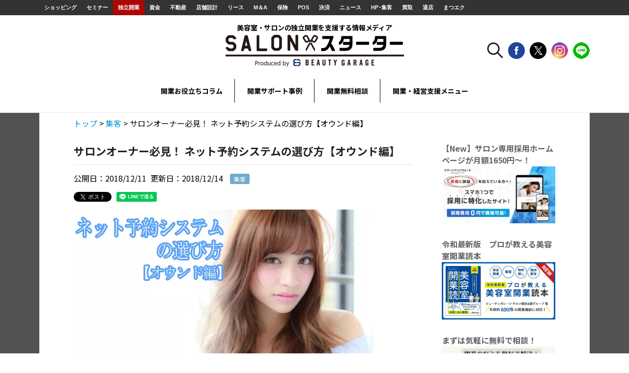

--- FILE ---
content_type: text/html; charset=UTF-8
request_url: https://kaigyo.beautygarage.jp/archives/3430
body_size: 97274
content:
<!DOCTYPE html>
<html lang="ja">
<head>
<meta charset="UTF-8">

<meta property="og:locale" content="ja_JP" />
<meta name="title" content="">
<meta name="viewport" content="width=device-width, maximum-scale=1.0, user-scalable=no">
<meta name="author" content="">
<meta name="copyright" content="">
<meta name="format-detection" content="telephone=no">

<link rel="stylesheet" href="https://kaigyo.beautygarage.jp/wp-content/themes/salonstarter/style.css">
<link rel="stylesheet" href="https://kaigyo.beautygarage.jp/wp-content/themes/salonstarter/css/style2.css">
<link rel="stylesheet" href="https://kaigyo.beautygarage.jp/wp-content/themes/salonstarter/css/contents.css">

<!--[if lt IE 9]>
<script src="http://html5shiv-printshiv.googlecode.com/svn/trunk/html5shiv-printshiv.js"></script>
<![endif]-->

<script src='//kaigyo.beautygarage.jp/wp-content/cache/wpfc-minified/8vgdl8gc/6b9a5.js' type="text/javascript"></script>
<!-- <script src="https://kaigyo.beautygarage.jp/wp-content/themes/salonstarter/js/jquery-3.3.1.min.js"></script> -->

<!-- HOME -->



<!-- MENU -->
<script type="text/javascript">
  $(document).ready(function() {
    $("header .nav-pc li.menu-item-has-children").hover(function(){
      $(this).toggleClass("active");
    });
  });
</script>



<style type="text/css">
.grecaptcha-badge{bottom:100px!important; z-index:200!important;}
@media only screen and (max-width:768px) {
  .grecaptcha-badge{bottom:150px!important;}
  header.small {
    position: fixed;
  }
  
  .sp-menu {
    height: calc( 100vh - 70px );
    top: 70px;
    background: rgba( 0,0,0,0.5 );
    overflow: scroll;
  }
  
  .sp-menu ul {
    max-height: calc( 100vh - 218px );
    overflow: scroll !important;
  }
  
  main.active {
    position: fixed;
  }
  
  header .logo-wrapper img.sp {
      margin-top: 0px;
  }
  
}
</style>

<script src='//kaigyo.beautygarage.jp/wp-content/cache/wpfc-minified/kyk7q1cm/6b8z7.js' type="text/javascript"></script>
<!-- <script src="https://kaigyo.beautygarage.jp/wp-content/themes/salonstarter/js/common.js?230913"></script> -->
	
<link rel="stylesheet" href="https://kaigyo.beautygarage.jp/wp-content/themes/salonstarter/css/owl.carousel.min.css" type="text/css" media="screen" charset="utf-8">
<link rel="stylesheet" href="https://kaigyo.beautygarage.jp/wp-content/themes/salonstarter/css/owl.theme.default.min.css" type="text/css" media="screen" charset="utf-8">

<meta http-equiv="X-UA-Compatible" content="IE=edge" >


		<!-- All in One SEO 4.8.7 - aioseo.com -->
		<title>美容室オーナー必見！ ネット予約システムの選び方 | 集客 | SALONスターター</title>
	<meta name="description" content="「念願の美容室開業！ お客様のためにぜひネット予約を導入したいけど、何を使えばいいのだろう……？」そんなお気持ちにお応えするため、これから数回に分けてネット予約システムの選定ポイントをまとめていきたいと思います。今後、自分のサロンに合ったネット予約システムを選択するための参考になれば幸いです。" />
	<meta name="robots" content="max-image-preview:large" />
	<meta name="author" content="ビューティガレージ コンシェルジュ室"/>
	<meta name="google-site-verification" content="k1eNwcVGjGXZIGpXPjvLAUHo_jDXxcmTG68m4jjfCtY" />
	<meta name="keywords" content="美容室,開業,web集客,ポータルサイト,ホットペッパービューティー,ネット予約,sns,web予約,ビューティーメリット,リザービア" />
	<link rel="canonical" href="https://kaigyo.beautygarage.jp/archives/3430" />
	<meta name="generator" content="All in One SEO (AIOSEO) 4.8.7" />
		<meta property="og:locale" content="ja_JP" />
		<meta property="og:site_name" content="SALONスターター" />
		<meta property="og:type" content="article" />
		<meta property="og:title" content="サロンオーナー必見！ ネット予約システムの選び方【ポータル編】" />
		<meta property="og:description" content="「念願の美容室開業！ お客様のためにぜひネット予約を導入したいけど、何を使えばいいのだろう……？」そんなお気持ちにお応えするため、これから数回に分けてネット予約システムの選定ポイントをまとめていきたいと思います。今後、自分のサロンに合ったネット予約システムを選択するための参考になれば幸いです。" />
		<meta property="og:url" content="https://kaigyo.beautygarage.jp/archives/3430" />
		<meta property="og:image" content="https://kaigyo.beautygarage.jp/wp-content/uploads/2018/12/1203eyecatch.jpg" />
		<meta property="og:image:secure_url" content="https://kaigyo.beautygarage.jp/wp-content/uploads/2018/12/1203eyecatch.jpg" />
		<meta property="og:image:width" content="610" />
		<meta property="og:image:height" content="360" />
		<meta property="article:published_time" content="2018-12-11T02:00:23+00:00" />
		<meta property="article:modified_time" content="2018-12-14T09:18:52+00:00" />
		<meta name="twitter:card" content="summary_large_image" />
		<meta name="twitter:title" content="サロンオーナー必見！ ネット予約システムの選び方【ポータル編】" />
		<meta name="twitter:description" content="「念願の美容室開業！ お客様のためにぜひネット予約を導入したいけど、何を使えばいいのだろう……？」そんなお気持ちにお応えするため、これから数回に分けてネット予約システムの選定ポイントをまとめていきたいと思います。今後、自分のサロンに合ったネット予約システムを選択するための参考になれば幸いです。" />
		<meta name="twitter:image" content="https://kaigyo.beautygarage.jp/wp-content/uploads/2018/12/1204eyecatch.jpg" />
		<script type="application/ld+json" class="aioseo-schema">
			{"@context":"https:\/\/schema.org","@graph":[{"@type":"Article","@id":"https:\/\/kaigyo.beautygarage.jp\/archives\/3430#article","name":"\u7f8e\u5bb9\u5ba4\u30aa\u30fc\u30ca\u30fc\u5fc5\u898b\uff01 \u30cd\u30c3\u30c8\u4e88\u7d04\u30b7\u30b9\u30c6\u30e0\u306e\u9078\u3073\u65b9 | \u96c6\u5ba2 | SALON\u30b9\u30bf\u30fc\u30bf\u30fc","headline":"\u30b5\u30ed\u30f3\u30aa\u30fc\u30ca\u30fc\u5fc5\u898b\uff01 \u30cd\u30c3\u30c8\u4e88\u7d04\u30b7\u30b9\u30c6\u30e0\u306e\u9078\u3073\u65b9\u3010\u30aa\u30a6\u30f3\u30c9\u7de8\u3011","author":{"@id":"https:\/\/kaigyo.beautygarage.jp\/archives\/author\/admin#author"},"publisher":{"@id":"https:\/\/kaigyo.beautygarage.jp\/#organization"},"image":{"@type":"ImageObject","url":"https:\/\/kaigyo.beautygarage.jp\/wp-content\/uploads\/2018\/12\/1204eyecatch.jpg","width":610,"height":360,"caption":"\u7f8e\u5bb9\u5ba4"},"datePublished":"2018-12-11T11:00:23+09:00","dateModified":"2018-12-14T18:18:52+09:00","inLanguage":"ja","mainEntityOfPage":{"@id":"https:\/\/kaigyo.beautygarage.jp\/archives\/3430#webpage"},"isPartOf":{"@id":"https:\/\/kaigyo.beautygarage.jp\/archives\/3430#webpage"},"articleSection":"\u96c6\u5ba2, PICKUP, SNS, WEB\u4e88\u7d04, \u30cd\u30c3\u30c8\u4e88\u7d04, \u30d3\u30e5\u30fc\u30c6\u30a3\u30fc\u30e1\u30ea\u30c3\u30c8, \u30ea\u30b6\u30fc\u30d3\u30a2"},{"@type":"BreadcrumbList","@id":"https:\/\/kaigyo.beautygarage.jp\/archives\/3430#breadcrumblist","itemListElement":[{"@type":"ListItem","@id":"https:\/\/kaigyo.beautygarage.jp#listItem","position":1,"name":"\u30db\u30fc\u30e0","item":"https:\/\/kaigyo.beautygarage.jp","nextItem":{"@type":"ListItem","@id":"https:\/\/kaigyo.beautygarage.jp\/archives\/category\/pickup#listItem","name":"PICKUP"}},{"@type":"ListItem","@id":"https:\/\/kaigyo.beautygarage.jp\/archives\/category\/pickup#listItem","position":2,"name":"PICKUP","item":"https:\/\/kaigyo.beautygarage.jp\/archives\/category\/pickup","nextItem":{"@type":"ListItem","@id":"https:\/\/kaigyo.beautygarage.jp\/archives\/3430#listItem","name":"\u30b5\u30ed\u30f3\u30aa\u30fc\u30ca\u30fc\u5fc5\u898b\uff01 \u30cd\u30c3\u30c8\u4e88\u7d04\u30b7\u30b9\u30c6\u30e0\u306e\u9078\u3073\u65b9\u3010\u30aa\u30a6\u30f3\u30c9\u7de8\u3011"},"previousItem":{"@type":"ListItem","@id":"https:\/\/kaigyo.beautygarage.jp#listItem","name":"\u30db\u30fc\u30e0"}},{"@type":"ListItem","@id":"https:\/\/kaigyo.beautygarage.jp\/archives\/3430#listItem","position":3,"name":"\u30b5\u30ed\u30f3\u30aa\u30fc\u30ca\u30fc\u5fc5\u898b\uff01 \u30cd\u30c3\u30c8\u4e88\u7d04\u30b7\u30b9\u30c6\u30e0\u306e\u9078\u3073\u65b9\u3010\u30aa\u30a6\u30f3\u30c9\u7de8\u3011","previousItem":{"@type":"ListItem","@id":"https:\/\/kaigyo.beautygarage.jp\/archives\/category\/pickup#listItem","name":"PICKUP"}}]},{"@type":"Organization","@id":"https:\/\/kaigyo.beautygarage.jp\/#organization","name":"SALON\u30b9\u30bf\u30fc\u30bf\u30fc","description":"\u30b5\u30ed\u30f3\u306e\u72ec\u7acb\u958b\u696d\u3092\u652f\u63f4\u3059\u308b\u60c5\u5831\u30e1\u30c7\u30a3\u30a2SALON\u30b9\u30bf\u30fc\u30bf\u30fc\u30ed\u30f3\u30b9\u30bf\u30fc\u30bf\u30fc\uff0fSALON STARTER","url":"https:\/\/kaigyo.beautygarage.jp\/"},{"@type":"Person","@id":"https:\/\/kaigyo.beautygarage.jp\/archives\/author\/admin#author","url":"https:\/\/kaigyo.beautygarage.jp\/archives\/author\/admin","name":"\u30d3\u30e5\u30fc\u30c6\u30a3\u30ac\u30ec\u30fc\u30b8 \u30b3\u30f3\u30b7\u30a7\u30eb\u30b8\u30e5\u5ba4","image":{"@type":"ImageObject","@id":"https:\/\/kaigyo.beautygarage.jp\/archives\/3430#authorImage","url":"https:\/\/secure.gravatar.com\/avatar\/5506193039ba85fdfde4018aa4b5f5ca?s=96&d=mm&r=g","width":96,"height":96,"caption":"\u30d3\u30e5\u30fc\u30c6\u30a3\u30ac\u30ec\u30fc\u30b8 \u30b3\u30f3\u30b7\u30a7\u30eb\u30b8\u30e5\u5ba4"},"sameAs":["https:\/\/www.instagram.com\/beautygarage_concierge\/"]},{"@type":"WebPage","@id":"https:\/\/kaigyo.beautygarage.jp\/archives\/3430#webpage","url":"https:\/\/kaigyo.beautygarage.jp\/archives\/3430","name":"\u7f8e\u5bb9\u5ba4\u30aa\u30fc\u30ca\u30fc\u5fc5\u898b\uff01 \u30cd\u30c3\u30c8\u4e88\u7d04\u30b7\u30b9\u30c6\u30e0\u306e\u9078\u3073\u65b9 | \u96c6\u5ba2 | SALON\u30b9\u30bf\u30fc\u30bf\u30fc","description":"\u300c\u5ff5\u9858\u306e\u7f8e\u5bb9\u5ba4\u958b\u696d\uff01 \u304a\u5ba2\u69d8\u306e\u305f\u3081\u306b\u305c\u3072\u30cd\u30c3\u30c8\u4e88\u7d04\u3092\u5c0e\u5165\u3057\u305f\u3044\u3051\u3069\u3001\u4f55\u3092\u4f7f\u3048\u3070\u3044\u3044\u306e\u3060\u308d\u3046\u2026\u2026\uff1f\u300d\u305d\u3093\u306a\u304a\u6c17\u6301\u3061\u306b\u304a\u5fdc\u3048\u3059\u308b\u305f\u3081\u3001\u3053\u308c\u304b\u3089\u6570\u56de\u306b\u5206\u3051\u3066\u30cd\u30c3\u30c8\u4e88\u7d04\u30b7\u30b9\u30c6\u30e0\u306e\u9078\u5b9a\u30dd\u30a4\u30f3\u30c8\u3092\u307e\u3068\u3081\u3066\u3044\u304d\u305f\u3044\u3068\u601d\u3044\u307e\u3059\u3002\u4eca\u5f8c\u3001\u81ea\u5206\u306e\u30b5\u30ed\u30f3\u306b\u5408\u3063\u305f\u30cd\u30c3\u30c8\u4e88\u7d04\u30b7\u30b9\u30c6\u30e0\u3092\u9078\u629e\u3059\u308b\u305f\u3081\u306e\u53c2\u8003\u306b\u306a\u308c\u3070\u5e78\u3044\u3067\u3059\u3002","inLanguage":"ja","isPartOf":{"@id":"https:\/\/kaigyo.beautygarage.jp\/#website"},"breadcrumb":{"@id":"https:\/\/kaigyo.beautygarage.jp\/archives\/3430#breadcrumblist"},"author":{"@id":"https:\/\/kaigyo.beautygarage.jp\/archives\/author\/admin#author"},"creator":{"@id":"https:\/\/kaigyo.beautygarage.jp\/archives\/author\/admin#author"},"image":{"@type":"ImageObject","url":"https:\/\/kaigyo.beautygarage.jp\/wp-content\/uploads\/2018\/12\/1204eyecatch.jpg","@id":"https:\/\/kaigyo.beautygarage.jp\/archives\/3430\/#mainImage","width":610,"height":360,"caption":"\u7f8e\u5bb9\u5ba4"},"primaryImageOfPage":{"@id":"https:\/\/kaigyo.beautygarage.jp\/archives\/3430#mainImage"},"datePublished":"2018-12-11T11:00:23+09:00","dateModified":"2018-12-14T18:18:52+09:00"},{"@type":"WebSite","@id":"https:\/\/kaigyo.beautygarage.jp\/#website","url":"https:\/\/kaigyo.beautygarage.jp\/","name":"SALON\u30b9\u30bf\u30fc\u30bf\u30fc","description":"\u30b5\u30ed\u30f3\u306e\u72ec\u7acb\u958b\u696d\u3092\u652f\u63f4\u3059\u308b\u60c5\u5831\u30e1\u30c7\u30a3\u30a2SALON\u30b9\u30bf\u30fc\u30bf\u30fc\u30ed\u30f3\u30b9\u30bf\u30fc\u30bf\u30fc\uff0fSALON STARTER","inLanguage":"ja","publisher":{"@id":"https:\/\/kaigyo.beautygarage.jp\/#organization"}}]}
		</script>
		<!-- All in One SEO -->

<link rel='dns-prefetch' href='//www.googletagmanager.com' />
<script id="wpp-js" src="https://kaigyo.beautygarage.jp/wp-content/plugins/wordpress-popular-posts/assets/js/wpp.min.js?ver=7.3.3" data-sampling="0" data-sampling-rate="100" data-api-url="https://kaigyo.beautygarage.jp/wp-json/wordpress-popular-posts" data-post-id="3430" data-token="d8c13bad2a" data-lang="0" data-debug="0" type="text/javascript"></script>
<link rel="alternate" type="application/rss+xml" title="SALONスターター &raquo; サロンオーナー必見！ ネット予約システムの選び方【オウンド編】 のコメントのフィード" href="https://kaigyo.beautygarage.jp/archives/3430/feed" />
<link rel='stylesheet' id='wpdm-fonticon-css' href='https://kaigyo.beautygarage.jp/wp-content/plugins/download-manager/assets/wpdm-iconfont/css/wpdm-icons.css?ver=6.3.1' type='text/css' media='all' />
<link rel='stylesheet' id='wpdm-front-css' href='https://kaigyo.beautygarage.jp/wp-content/plugins/download-manager/assets/css/front.min.css?ver=6.3.1' type='text/css' media='all' />
<link rel='stylesheet' id='toc-screen-css' href='https://kaigyo.beautygarage.jp/wp-content/plugins/table-of-contents-plus/screen.min.css?ver=1509' type='text/css' media='all' />
<link rel='stylesheet' id='wordpress-popular-posts-css-css' href='https://kaigyo.beautygarage.jp/wp-content/plugins/wordpress-popular-posts/assets/css/wpp.css?ver=7.3.3' type='text/css' media='all' />
<style id='akismet-widget-style-inline-css' type='text/css'>

			.a-stats {
				--akismet-color-mid-green: #357b49;
				--akismet-color-white: #fff;
				--akismet-color-light-grey: #f6f7f7;

				max-width: 350px;
				width: auto;
			}

			.a-stats * {
				all: unset;
				box-sizing: border-box;
			}

			.a-stats strong {
				font-weight: 600;
			}

			.a-stats a.a-stats__link,
			.a-stats a.a-stats__link:visited,
			.a-stats a.a-stats__link:active {
				background: var(--akismet-color-mid-green);
				border: none;
				box-shadow: none;
				border-radius: 8px;
				color: var(--akismet-color-white);
				cursor: pointer;
				display: block;
				font-family: -apple-system, BlinkMacSystemFont, 'Segoe UI', 'Roboto', 'Oxygen-Sans', 'Ubuntu', 'Cantarell', 'Helvetica Neue', sans-serif;
				font-weight: 500;
				padding: 12px;
				text-align: center;
				text-decoration: none;
				transition: all 0.2s ease;
			}

			/* Extra specificity to deal with TwentyTwentyOne focus style */
			.widget .a-stats a.a-stats__link:focus {
				background: var(--akismet-color-mid-green);
				color: var(--akismet-color-white);
				text-decoration: none;
			}

			.a-stats a.a-stats__link:hover {
				filter: brightness(110%);
				box-shadow: 0 4px 12px rgba(0, 0, 0, 0.06), 0 0 2px rgba(0, 0, 0, 0.16);
			}

			.a-stats .count {
				color: var(--akismet-color-white);
				display: block;
				font-size: 1.5em;
				line-height: 1.4;
				padding: 0 13px;
				white-space: nowrap;
			}
		
</style>
<link rel='stylesheet' id='fancybox-css' href='https://kaigyo.beautygarage.jp/wp-content/plugins/easy-fancybox/fancybox/1.5.4/jquery.fancybox.min.css?ver=6.3.1' type='text/css' media='screen' />
<link rel='stylesheet' id='wp-pagenavi-css' href='https://kaigyo.beautygarage.jp/wp-content/plugins/wp-pagenavi/pagenavi-css.css?ver=2.70' type='text/css' media='all' />
<link rel='stylesheet' id='tablepress-default-css' href='https://kaigyo.beautygarage.jp/wp-content/plugins/tablepress/css/build/default.css?ver=3.1.3' type='text/css' media='all' />
<script src='//kaigyo.beautygarage.jp/wp-content/cache/wpfc-minified/jokv6ms3/6b8z7.js' type="text/javascript"></script>
<!-- <script type='text/javascript' src='https://kaigyo.beautygarage.jp/wp-includes/js/jquery/jquery.min.js?ver=3.7.0' id='jquery-core-js'></script> -->
<!-- <script type='text/javascript' src='https://kaigyo.beautygarage.jp/wp-includes/js/jquery/jquery-migrate.min.js?ver=3.4.1' id='jquery-migrate-js'></script> -->
<!-- <script type='text/javascript' src='https://kaigyo.beautygarage.jp/wp-content/plugins/download-manager/assets/js/wpdm.min.js?ver=6.3.1' id='wpdm-frontend-js-js'></script> -->
<script type='text/javascript' id='wpdm-frontjs-js-extra'>
/* <![CDATA[ */
var wpdm_url = {"home":"https:\/\/kaigyo.beautygarage.jp\/","site":"https:\/\/kaigyo.beautygarage.jp\/","ajax":"https:\/\/kaigyo.beautygarage.jp\/wp-admin\/admin-ajax.php"};
var wpdm_js = {"spinner":"<i class=\"wpdm-icon wpdm-sun wpdm-spin\"><\/i>","client_id":"d16babfec17069249f5927063d2d5180"};
var wpdm_strings = {"pass_var":"\u30d1\u30b9\u30ef\u30fc\u30c9\u78ba\u8a8d\u5b8c\u4e86 !","pass_var_q":"\u30c0\u30a6\u30f3\u30ed\u30fc\u30c9\u3092\u958b\u59cb\u3059\u308b\u306b\u306f\u3001\u6b21\u306e\u30dc\u30bf\u30f3\u3092\u30af\u30ea\u30c3\u30af\u3057\u3066\u304f\u3060\u3055\u3044\u3002","start_dl":"\u30c0\u30a6\u30f3\u30ed\u30fc\u30c9\u958b\u59cb"};
/* ]]> */
</script>
<script src='//kaigyo.beautygarage.jp/wp-content/cache/wpfc-minified/6v0fapsq/6b8z7.js' type="text/javascript"></script>
<!-- <script type='text/javascript' src='https://kaigyo.beautygarage.jp/wp-content/plugins/download-manager/assets/js/front.min.js?ver=3.3.19' id='wpdm-frontjs-js'></script> -->
<link rel="https://api.w.org/" href="https://kaigyo.beautygarage.jp/wp-json/" /><link rel="alternate" type="application/json" href="https://kaigyo.beautygarage.jp/wp-json/wp/v2/posts/3430" /><link rel="EditURI" type="application/rsd+xml" title="RSD" href="https://kaigyo.beautygarage.jp/xmlrpc.php?rsd" />
<meta name="generator" content="WordPress 6.3.1" />
<link rel='shortlink' href='https://kaigyo.beautygarage.jp/?p=3430' />
<link rel="alternate" type="application/json+oembed" href="https://kaigyo.beautygarage.jp/wp-json/oembed/1.0/embed?url=https%3A%2F%2Fkaigyo.beautygarage.jp%2Farchives%2F3430" />
<link rel="alternate" type="text/xml+oembed" href="https://kaigyo.beautygarage.jp/wp-json/oembed/1.0/embed?url=https%3A%2F%2Fkaigyo.beautygarage.jp%2Farchives%2F3430&#038;format=xml" />
<meta name="generator" content="Site Kit by Google 1.155.0" /><!-- Google Tag Manager -->
<script>(function(w,d,s,l,i){w[l]=w[l]||[];w[l].push({'gtm.start':
new Date().getTime(),event:'gtm.js'});var f=d.getElementsByTagName(s)[0],
j=d.createElement(s),dl=l!='dataLayer'?'&l='+l:'';j.async=true;j.src=
'https://www.googletagmanager.com/gtm.js?id='+i+dl;f.parentNode.insertBefore(j,f);
})(window,document,'script','dataLayer','GTM-KXMBJVK');</script>
<!-- End Google Tag Manager -->
		<style>:root {
			--lazy-loader-animation-duration: 300ms;
		}
		  
		.lazyload {
	display: block;
}

.lazyload,
        .lazyloading {
			opacity: 0;
		}


		.lazyloaded {
			opacity: 1;
			transition: opacity 300ms;
			transition: opacity var(--lazy-loader-animation-duration);
		}</style><noscript><style>.lazyload { display: none; } .lazyload[class*="lazy-loader-background-element-"] { display: block; opacity: 1; }</style></noscript>            <style id="wpp-loading-animation-styles">@-webkit-keyframes bgslide{from{background-position-x:0}to{background-position-x:-200%}}@keyframes bgslide{from{background-position-x:0}to{background-position-x:-200%}}.wpp-widget-block-placeholder,.wpp-shortcode-placeholder{margin:0 auto;width:60px;height:3px;background:#dd3737;background:linear-gradient(90deg,#dd3737 0%,#571313 10%,#dd3737 100%);background-size:200% auto;border-radius:3px;-webkit-animation:bgslide 1s infinite linear;animation:bgslide 1s infinite linear}</style>
            <!-- All in one Favicon 4.8 --><link rel="shortcut icon" href="https://kaigyo.beautygarage.jp/wp-content/uploads/2018/08/bg_fav.png" />
<link rel="icon" href="https://kaigyo.beautygarage.jp/wp-content/uploads/2018/08/bg_fav.png" type="image/png"/>
<link rel="apple-touch-icon" href="https://kaigyo.beautygarage.jp/wp-content/uploads/2018/08/bg_fav_bg.png" />
<meta name="generator" content="WordPress Download Manager 3.3.19" />
                <style>
        /* WPDM Link Template Styles */        </style>
                <style>

            :root {
                --color-primary: #4a8eff;
                --color-primary-rgb: 74, 142, 255;
                --color-primary-hover: #5998ff;
                --color-primary-active: #3281ff;
                --color-secondary: #6c757d;
                --color-secondary-rgb: 108, 117, 125;
                --color-secondary-hover: #6c757d;
                --color-secondary-active: #6c757d;
                --color-success: #018e11;
                --color-success-rgb: 1, 142, 17;
                --color-success-hover: #0aad01;
                --color-success-active: #0c8c01;
                --color-info: #2CA8FF;
                --color-info-rgb: 44, 168, 255;
                --color-info-hover: #2CA8FF;
                --color-info-active: #2CA8FF;
                --color-warning: #FFB236;
                --color-warning-rgb: 255, 178, 54;
                --color-warning-hover: #FFB236;
                --color-warning-active: #FFB236;
                --color-danger: #ff5062;
                --color-danger-rgb: 255, 80, 98;
                --color-danger-hover: #ff5062;
                --color-danger-active: #ff5062;
                --color-green: #30b570;
                --color-blue: #0073ff;
                --color-purple: #8557D3;
                --color-red: #ff5062;
                --color-muted: rgba(69, 89, 122, 0.6);
                --wpdm-font: "Sen", -apple-system, BlinkMacSystemFont, "Segoe UI", Roboto, Helvetica, Arial, sans-serif, "Apple Color Emoji", "Segoe UI Emoji", "Segoe UI Symbol";
            }

            .wpdm-download-link.btn.btn-primary {
                border-radius: 4px;
            }


        </style>
        </head>
<body class="post-template-default single single-post postid-3430 single-format-standard">
<div id="fb-root"></div>
<script>(function(d, s, id) {
  var js, fjs = d.getElementsByTagName(s)[0];
  if (d.getElementById(id)) return;
  js = d.createElement(s); js.id = id;
  js.src = 'https://connect.facebook.net/ja_JP/sdk.js#xfbml=1&version=v3.0&appId=551300558604563&autoLogAppEvents=1';
  fjs.parentNode.insertBefore(js, fjs);
}(document, 'script', 'facebook-jssdk'));</script>

<!-- headerArea -->

<div class="forPc">
<div id="headerArea" class="noSearch">
<!-- BeautyGarageGroup -->
<div id="headerBGGroup">
  <div id="BGGroup">
    <ul>
    <li id="BGGnav01"><a href="https://www.beautygarage.jp/" target="_blank" title="ショッピング">ショッピング</a></li>
    <li id="BGGnav09"><a href="https://www.beautygarage.jp/seminar" target="_blank" title="セミナー">セミナー</a></li>
    <li id="BGGnav02"><a href="http://kaigyo.beautygarage.jp/" class="here" target="_blank" title="独立開業">独立開業</a></li>
    <li id="BGGnav03"><a href="https://fund.beautygarage.jp/" target="_blank" title="資金">資金</a></li>
    <li id="BGGnav04"><a href="http://www.salonfudousan.net/" target="_blank" title="不動産">不動産</a></li>
    <li id="BGGnav05"><a href="http://www.salondesign.jp/" target="_blank" title="店舗設計">店舗設計</a></li>
	<li id="BGGnav17"><a href="https://salonmarugoto.jp/" target="_blank" title="リース">リース</a></li>	
    <li id="BGGnav16"><a href="http://salonma.jp/" target="_blank" title="M＆A">M＆A</a></li>
    <li id="BGGnav06"><a href="http://www.salonhoken.net/" target="_blank" title="保険">保険</a></li>
    <li id="BGGnav07"><a href="http://www.salonsystem.jp/" target="_blank" title="POS">POS</a></li>
    <li id="BGGnav08"><a href="https://www.saloncard.jp/" target="_blank" title="決済">決済</a></li>
    <li id="BGGnav15"><a href="https://www.beautopia.jp/" target="_blank" title="ニュース">ニュース</a></li>
    <li id="BGGnav10"><a href="http://www.shukyaku.jp/" target="_blank" title="HP･集客">HP･集客</a></li>
    <!--<li id="BGGnav12"><a href="https://aircatalog.jp/beautygarage.html" target="_blank" title="サンプリング">サンプリング</a></li>-->
    <li id="BGGnav13"><a href="http://www.biyoukaitori.jp/" target="_blank" title="買取">買取</a></li>
    <li id="BGGnav11"><a href="https://salonbaikyaku.jp/" target="_blank" title="退店">退店</a></li>
    <li id="BGGnav14"><a href="http://www.eyelashgarage.jp/" target="_blank" title="まつエク">まつエク</a></li>
    </ul>
  </div>
</div>
<!-- /BeautyGarageGroup -->
</div>
</div><!-- headerArea -->

<header role="banner" id="common-header">
  
  <div class="inner aligncenter" id="header-inner">
    
    <div class="logo-wrapper">
            <div class="sholder">
              美容室・サロンの独立開業を支援する情報メディア
            </div><!-- /.sholder -->
          
    <div class="hamburger sp">
      <span class="menu-trigger" href="#">
        <span></span>
        <span></span>
        <span></span>
      </span>
      
      <div class="text">MENU</div>
    </div>

      <a href="https://kaigyo.beautygarage.jp">
        <div class="logo">
            <img src="https://kaigyo.beautygarage.jp/wp-content/themes/salonstarter/img/logo2.png" alt="美容室開業・サロンの独立開業を支援する情報メディア | SALONスターター" class="pc" />
          <img src="https://kaigyo.beautygarage.jp/wp-content/themes/salonstarter/img/logo_sp2.png" alt="美容室開業・サロンの独立開業を支援する情報メディア | SALONスターター" class="sp" />
        </div>
      </a>
    </div><!-- /.logo-wrapper -->
    
    <div class="sns-area pc">
      <ul>
        <li>
          <img src="https://kaigyo.beautygarage.jp/wp-content/themes/salonstarter/img/search_btn.png" alt="search" class="search_icon_pc" />
          <form action="https://kaigyo.beautygarage.jp" class="search_pc" method="GET">
            <input type="search" name="s" placeholder="検索" />
            <button type="submit">送信</button>
          </form>
        </li>
        <li>
          <a href="https://www.facebook.com/bg.kaigyo/" target="_blank">
            <img src="https://kaigyo.beautygarage.jp/wp-content/themes/salonstarter/img/facebook_btn.png" alt="facebook" />
          </a>
        </li>
        <li>
          <a href="https://twitter.com/SALONstarter_BG" target="_blank">
            <img src="https://kaigyo.beautygarage.jp/wp-content/themes/salonstarter/img/x_btn.png" alt="X" />
          </a>
        </li>
        <li>
          <a href="https://www.instagram.com/beautygarage_concierge/G" target="_blank">
            <img src="https://kaigyo.beautygarage.jp/wp-content/themes/salonstarter/img/insta_btn.png" alt="instagram" />
          </a>
        </li>  
        <li>
          <a href="https://line.me/R/ti/p/%40exo4907t" target="_blank">
            <img src="https://kaigyo.beautygarage.jp/wp-content/themes/salonstarter/img/line_btn.png" alt="LINE" />
          </a>
        </li>
      </ul>
    </div><!-- /.sns-area -->
    
  </div><!-- /.wrapper -->



  
  <nav role="navigation" class="nav-pc pc inner">
    <nav class="menu-%e3%83%98%e3%83%83%e3%83%80%e3%83%bc%e3%83%8a%e3%83%93-container"><ul id="menu-%e3%83%98%e3%83%83%e3%83%80%e3%83%bc%e3%83%8a%e3%83%93" class="menu"><li id="menu-item-143" class="menu-item menu-item-type-custom menu-item-object-custom menu-item-has-children menu-item-143"><a href="#">開業お役立ちコラム</a>
<ul class="sub-menu">
	<li id="menu-item-1136" class="menu-item menu-item-type-taxonomy menu-item-object-category menu-item-1136"><a href="https://kaigyo.beautygarage.jp/archives/category/business-plan">事業計画の記事</a></li>
	<li id="menu-item-1137" class="menu-item menu-item-type-taxonomy menu-item-object-category menu-item-1137"><a href="https://kaigyo.beautygarage.jp/archives/category/financing">資金調達の記事</a></li>
	<li id="menu-item-1138" class="menu-item menu-item-type-taxonomy menu-item-object-category menu-item-1138"><a href="https://kaigyo.beautygarage.jp/archives/category/property">不動産・内装の記事</a></li>
	<li id="menu-item-1293" class="menu-item menu-item-type-taxonomy menu-item-object-category current-post-ancestor current-menu-parent current-post-parent menu-item-1293"><a href="https://kaigyo.beautygarage.jp/archives/category/customers">サロン集客の記事</a></li>
	<li id="menu-item-12052" class="menu-item menu-item-type-taxonomy menu-item-object-category menu-item-12052"><a href="https://kaigyo.beautygarage.jp/archives/category/pos">サロン向けシステムの記事</a></li>
	<li id="menu-item-1294" class="menu-item menu-item-type-taxonomy menu-item-object-category menu-item-1294"><a href="https://kaigyo.beautygarage.jp/archives/category/management">経営に関する記事</a></li>
	<li id="menu-item-5420" class="menu-item menu-item-type-taxonomy menu-item-object-category menu-item-5420"><a href="https://kaigyo.beautygarage.jp/archives/category/interview">インタビュー・レポート</a></li>
</ul>
</li>
<li id="menu-item-145" class="menu-item menu-item-type-custom menu-item-object-custom menu-item-145"><a href="https://kaigyo.beautygarage.jp/archives/kaigyojirei">開業サポート事例</a></li>
<li id="menu-item-15119" class="menu-item menu-item-type-post_type menu-item-object-page menu-item-15119"><a href="https://kaigyo.beautygarage.jp/kaigyomuryosodan">開業無料相談</a></li>
<li id="menu-item-147" class="menu-item menu-item-type-custom menu-item-object-custom menu-item-has-children menu-item-147"><a target="_blank" rel="noopener" href="https://www.beautygarage.jp/topics/solution">開業・経営支援メニュー</a>
<ul class="sub-menu">
	<li id="menu-item-1307" class="menu-item menu-item-type-post_type menu-item-object-page menu-item-1307"><a href="https://kaigyo.beautygarage.jp/senmonkasyoukai">美容業に強い税理士・社労士紹介</a></li>
	<li id="menu-item-13264" class="menu-item menu-item-type-custom menu-item-object-custom menu-item-13264"><a href="https://www.beautygarage.jp/pickup/bluetax">月980円のweb税理士サービス</a></li>
	<li id="menu-item-10182" class="menu-item menu-item-type-post_type menu-item-object-page menu-item-10182"><a href="https://kaigyo.beautygarage.jp/kichodaikou">サロン経理・記帳代行サービス</a></li>
	<li id="menu-item-12806" class="menu-item menu-item-type-custom menu-item-object-custom menu-item-12806"><a href="https://shindan.jmatch.jp/writeup/?beautygarage">サロン助成金・補助金受給診断</a></li>
	<li id="menu-item-12783" class="menu-item menu-item-type-custom menu-item-object-custom menu-item-12783"><a href="https://www.b-pocket-beautygarage.com/">面貸し専用のマッチングアプリ</a></li>
	<li id="menu-item-11751" class="menu-item menu-item-type-custom menu-item-object-custom menu-item-11751"><a href="https://www.beautygarage.jp/pickup/washfold-bg">人件費を有効に！「洗濯代行サービス」</a></li>
	<li id="menu-item-13265" class="menu-item menu-item-type-custom menu-item-object-custom menu-item-13265"><a href="https://hairbook.i-b-c.jp/beauty-garage/">SNS動画でサロン集客＆採用</a></li>
</ul>
</li>
</ul></nav>  </nav>


  
  <div class="sp sp-menu">

      <nav class="menu-%e3%83%98%e3%83%83%e3%83%80%e3%83%bc%e3%83%8a%e3%83%93sp-container"><ul id="menu-%e3%83%98%e3%83%83%e3%83%80%e3%83%bc%e3%83%8a%e3%83%93sp" class="menu"><li id="menu-item-802" class="menu-item menu-item-type-custom menu-item-object-custom menu-item-has-children menu-item-802"><a href="#">記事カテゴリ</a>
<ul class="sub-menu">
	<li id="menu-item-12773" class="menu-item menu-item-type-taxonomy menu-item-object-category menu-item-12773"><a href="https://kaigyo.beautygarage.jp/archives/category/fujihira">コンシェルジュ藤平 執筆</a></li>
	<li id="menu-item-801" class="menu-item menu-item-type-taxonomy menu-item-object-category menu-item-801"><a href="https://kaigyo.beautygarage.jp/archives/category/business-plan">事業計画の記事</a></li>
	<li id="menu-item-1139" class="menu-item menu-item-type-taxonomy menu-item-object-category menu-item-1139"><a href="https://kaigyo.beautygarage.jp/archives/category/financing">資金調達の記事</a></li>
	<li id="menu-item-1140" class="menu-item menu-item-type-taxonomy menu-item-object-category menu-item-1140"><a href="https://kaigyo.beautygarage.jp/archives/category/property">不動産・内装の記事</a></li>
	<li id="menu-item-1291" class="menu-item menu-item-type-taxonomy menu-item-object-category current-post-ancestor current-menu-parent current-post-parent menu-item-1291"><a href="https://kaigyo.beautygarage.jp/archives/category/customers">サロン集客の記事</a></li>
	<li id="menu-item-12054" class="menu-item menu-item-type-taxonomy menu-item-object-category menu-item-12054"><a href="https://kaigyo.beautygarage.jp/archives/category/pos">サロン向けシステムの記事</a></li>
	<li id="menu-item-1292" class="menu-item menu-item-type-taxonomy menu-item-object-category menu-item-1292"><a href="https://kaigyo.beautygarage.jp/archives/category/management">経営に関する記事</a></li>
	<li id="menu-item-5421" class="menu-item menu-item-type-taxonomy menu-item-object-category menu-item-5421"><a href="https://kaigyo.beautygarage.jp/archives/category/interview">インタビュー・レポート</a></li>
</ul>
</li>
<li id="menu-item-808" class="menu-item menu-item-type-custom menu-item-object-custom menu-item-808"><a href="https://kaigyo.beautygarage.jp/archives/kaigyojirei">開業サポート事例</a></li>
<li id="menu-item-15118" class="menu-item menu-item-type-post_type menu-item-object-page menu-item-15118"><a href="https://kaigyo.beautygarage.jp/kaigyomuryosodan">美容室・サロン開業無料相談</a></li>
<li id="menu-item-812" class="menu-item menu-item-type-custom menu-item-object-custom menu-item-has-children menu-item-812"><a target="_blank" rel="noopener" href="https://www.canva.com/design/DAFpO-agwuQ/Nt1mONxUDDTXanQqG45iGg/view?utm_content=DAFpO-agwuQ&#038;utm_campaign=designshare&#038;utm_medium=link2&#038;utm_source=uniquelinks&#038;utlId=hc6b2483f7f">コンシェルジュサービス</a>
<ul class="sub-menu">
	<li id="menu-item-12765" class="menu-item menu-item-type-post_type menu-item-object-page menu-item-12765"><a href="https://kaigyo.beautygarage.jp/senmonkasyoukai">美容業に強い税理士・社労士紹介</a></li>
	<li id="menu-item-13267" class="menu-item menu-item-type-custom menu-item-object-custom menu-item-13267"><a href="https://www.beautygarage.jp/pickup/bluetax">月980円のweb税理士サービス</a></li>
	<li id="menu-item-12766" class="menu-item menu-item-type-custom menu-item-object-custom menu-item-12766"><a href="https://kaigyo.beautygarage.jp/kichodaikou">サロン経理・記帳代行サービス</a></li>
	<li id="menu-item-12807" class="menu-item menu-item-type-custom menu-item-object-custom menu-item-12807"><a href="https://shindan.jmatch.jp/writeup/?beautygarage">サロン助成金・補助金受給診断</a></li>
	<li id="menu-item-12769" class="menu-item menu-item-type-custom menu-item-object-custom menu-item-12769"><a href="https://www.b-pocket-beautygarage.com/">面貸し専用のマッチングアプリ</a></li>
	<li id="menu-item-11754" class="menu-item menu-item-type-custom menu-item-object-custom menu-item-11754"><a href="https://www.beautygarage.jp/pickup/washfold-bg">人件費を有効に！「洗濯代行サービス」</a></li>
	<li id="menu-item-13268" class="menu-item menu-item-type-custom menu-item-object-custom menu-item-13268"><a href="https://hairbook.i-b-c.jp/beauty-garage/">SNS動画でサロン集客＆採用</a></li>
</ul>
</li>
</ul></nav>      
      <div class="menu-bottom">
        
        <!-- <div class="btn-wrapper">
          <a href="https://kaigyo.beautygarage.jp/mailmagazine">
            <div class="btn mail"><img src="https://kaigyo.beautygarage.jp/wp-content/themes/salonstarter/img/sp_ico_envelop.png" alt="メルマガ登録する" />メルマガ登録する</div>
          </a>
        </div> --><!-- /.btn-wrapper -->
        
        <div class="sns-wrapper">
          <ul class="sns">
            <li><img src="https://kaigyo.beautygarage.jp/wp-content/themes/salonstarter/img/sp_sns_search.png" alt="" class="search_icon_sp" /></li>
            <li><a href="https://www.facebook.com/bg.kaigyo/"><img src="https://kaigyo.beautygarage.jp/wp-content/themes/salonstarter/img/sp_sns_fb.png" alt="" /></a></li>
            <li><a href="https://twitter.com/SALONstarter_BG" target="_blank"><img src="https://kaigyo.beautygarage.jp/wp-content/themes/salonstarter/img/sp_sns_x.png" alt="" /></a></li>
            <li><a href="https://www.instagram.com/beautygarage_concierge/" target="_blank"><img src="https://kaigyo.beautygarage.jp/wp-content/themes/salonstarter/img/sp_sns_insta.png" alt="" /></a></li>  
            <li><a href="https://line.me/R/ti/p/%40exo4907t" target="_blank"><img src="https://kaigyo.beautygarage.jp/wp-content/themes/salonstarter/img/sp_sns_line.png" alt="" /></a></li>
          </ul>
          <form action="https://kaigyo.beautygarage.jp" class="search_sp" method="GET">
            <input type="search" name="s" placeholder="検索" />
            <button type="submit">送信</button>
          </form>
        </div><!-- /.sns-wrapper -->
        
      </div><!-- /.menu-bottom -->
      
  </div>
  
<nav class="nav-contact-01">
  <ul>
    <li><a href="https://kaigyo.beautygarage.jp/kaigyomuryosodan#soudan_c">開業無料相談</a></li>
<li><a href="https://line.me/R/ti/p/%40exo4907t">LINEで<br>問い合わせ</a></li>
    <li><a href="tel:0357523891" onclick="ga('send','event','tel','tap','main');"><p class="tel-01">お電話は<br>こちら</p></a></li>
  </ul>
</nav>

</header>

<main role="main" class="inner">
        
  <div id="totop"></div><!-- /#totop -->
  
  <div class="with-sidebar">
    
  	<article class="content">
    	
    	<div class="breadcrumb">
      	<!-- Breadcrumb NavXT 7.4.1 -->
<span property="itemListElement" typeof="ListItem"><a property="item" typeof="WebPage" title="SALONスターターへ移動" href="https://kaigyo.beautygarage.jp" class="home"><span property="name">トップ</span></a><meta property="position" content="1"></span> &gt; <span property="itemListElement" typeof="ListItem"><a property="item" typeof="WebPage" title="集客のカテゴリーアーカイブへ移動" href="https://kaigyo.beautygarage.jp/archives/category/customers" class="taxonomy category"><span property="name">集客</span></a><meta property="position" content="2"></span> &gt; <span property="itemListElement" typeof="ListItem"><span property="name">サロンオーナー必見！ ネット予約システムの選び方【オウンド編】</span><meta property="position" content="3"></span>    	</div><!-- /.breadcrumb -->
    	
    	<h1>サロンオーナー必見！ ネット予約システムの選び方【オウンド編】</h1>
    	
    	<div class="info">
        <div class="date">公開日：2018/12/11&nbsp;&nbsp;更新日：2018/12/14</div><!-- /.date -->
        <div class="categories pc">
                      <a class="category customers" href="https://kaigyo.beautygarage.jp/archives/category/customers">集客</a>
                      <a class="category pickup" href="https://kaigyo.beautygarage.jp/archives/category/pickup">PICKUP</a>
                  </div><!-- /.category -->
    	</div><!-- /.info -->
    	
    	<div class="sns-wrapper">
      	<ul>
      	  <li><div class="fb-like" data-href="https://kaigyo.beautygarage.jp/archives/3430" data-layout="button" data-action="like" data-size="small" data-show-faces="false" data-share="false"></div></li>
      	  <li><a href="https://twitter.com/share" class="twitter-share-button">Tweet</a>
        <script>!function(d,s,id){var js,fjs=d.getElementsByTagName(s)[0],p=/^http:/.test(d.location)?'http':'https';if(!d.getElementById(id)){js=d.createElement(s);js.id=id;js.src=p+'://platform.twitter.com/widgets.js';fjs.parentNode.insertBefore(js,fjs);}}(document, 'script', 'twitter-wjs');</script></li>
      	  <li><div class="line-it-button" data-lang="ja" data-type="share-a" data-url="https://kaigyo.beautygarage.jp/archives/3430" style="display: none;"></div>
 <script src="https://d.line-scdn.net/r/web/social-plugin/js/thirdparty/loader.min.js" async="async" defer="defer"></script></li>
 		  <li><a href="https://b.hatena.ne.jp/entry/https://kaigyo.beautygarage.jp/archives/3430" class="hatena-bookmark-button" data-hatena-bookmark-title="サロンオーナー必見！ ネット予約システムの選び方【オウンド編】" data-hatena-bookmark-layout="basic-counter" data-hatena-bookmark-width="60" data-hatena-bookmark-height="20" title="このエントリーをはてなブックマークに追加"><img src="https://b.st-hatena.com/images/v4/public/entry-button/button-only@2x.png" alt="このエントリーをはてなブックマークに追加" width="20" height="20" style="border: none;" /></a><script type="text/javascript" src="https://b.st-hatena.com/js/bookmark_button.js" charset="utf-8" async="async"></script></li>
      	</ul>
    	</div><!-- /.sns -->
    	
    	<div class="article_content">
		<img src="https://kaigyo.beautygarage.jp/wp-content/uploads/2018/12/1204eyecatch.jpg" alt="美容室" data-src="https://kaigyo.beautygarage.jp/wp-content/uploads/2018/12/1204eyecatch.jpg" data-alt class="retina"><p>前回ご紹介した『<a href="https://kaigyo.beautygarage.jp/archives/2135">ポータル編</a>』から少々期間があきましたが、今回は“オウンド型”のネット予約についてお話ししたいと思います。</p>
<p>&nbsp;</p>
<div id="toc_container" class="no_bullets"><p class="toc_title">目次</p><ul class="toc_list"><li><a href="#i"><span class="toc_number toc_depth_1">1</span> 独自のネット予約システム『オウンド型』</a></li><li><a href="#i-2"><span class="toc_number toc_depth_1">2</span> 他ツールとの組み合わせで拡散する</a></li><li><a href="#i-3"><span class="toc_number toc_depth_1">3</span> 既存顧客の囲い込みとファン層の獲得</a></li><li><a href="#i-4"><span class="toc_number toc_depth_1">4</span> 会員登録不要で予約成約率を高める</a></li><li><a href="#i-5"><span class="toc_number toc_depth_1">5</span> オウンド型予約サービスをご検討中のサロンオーナー様へ</a></li></ul></div>
<h2><span id="i">独自のネット予約システム『オウンド型』</span></h2>
<p>オウンド型とは、サロン自身で専用の予約システムを持つものです。</p>
<p>&nbsp;</p>
<p>主なサービスとして『<a href="https://www.cross-feed.com/reservia/" target="_blank" rel="noopener">Reservia（リザービア）</a>』『<a href="https://www.b-merit.jp/" target="_blank" rel="noopener">Beauty Merit（ビューティーメリット）</a>』などがあげられます。</p>
<p>&nbsp;</p>
<p>前回ご紹介したポータル型（HOT PEPPER Beauty、楽天ビューティー等）が広告メディアの要素が強いのに対し、今回のオウンド型はサロン自身が所有する自社メディアのシステムとなり、メニュー内容・価格など掲載する情報はサロン自身でコントロールすることができます。</p>
<p>&nbsp;</p>
<p>そのため、オウンド型では、ポータル型では避けられない必要以上な価格競争やサービス競争を避けることが可能です。</p>
<p>&nbsp;</p>
<h2><span id="i-2">他ツールとの組み合わせで拡散する</span></h2>
<p>掲載するだけで多くの会員に対して自分のサロンを売り込めるポータル型に対して、オウンド型では予約サイトを公開しただけでは拡散は見込めません。</p>
<p>&nbsp;</p>
<p>運用するにあたり大事なのは、拡散力を持ち合わせる他のツールと組み合わせることです。</p>
<p>&nbsp;</p>
<p>FacebookやInstagramなど広く知られているSNSのほか、先日ご紹介した<a href="https://kaigyo.beautygarage.jp/archives/3115">Googleマイビジネス</a>も有益なツールのひとつ。</p>
<p>&nbsp;</p>
<p>無料でGoogleマップに自身のサロン情報の掲載ができ、Googleでサロン検索をすると必ず最初にマップが表示されることから考えても大きな露出力をもったツールだといえます。</p>
<p>&nbsp;</p>
<p>このようなツールと組み合わせて運用していくことにより、ポータル型の運用でかかる費用の半額もしくはそれ以下のコストで集客することが可能です。</p>
<p>&nbsp;</p>
<p>大事なのは、他のツールで継続的に拡散してネット予約の導線をどれだけ構築できるかに尽きます。</p>
<p>&nbsp;</p>
<h2><span id="i-3">既存顧客の囲い込みとファン層の獲得</span></h2>
<p>オウンド型予約システムはサロン独自の予約システムですので、会員様に対して、自身のサロン以外の広告や情報が配信されることはありません。</p>
<p>&nbsp;</p>
<p>情報配信も全てサロン側でコントロールができるので、既存顧客の囲い込みに適したシステムだと言えます。</p>
<p>&nbsp;</p>
<p>最近ではスマートフォン向けのアプリを開発するところも増えてきました。</p>
<p>&nbsp;</p>
<p>予約がより簡単に取れることに加え、</p>
<ul>
<li>再来客限定クーポンの設定</li>
<li>来店履歴の確認</li>
<li>ポイントの確認</li>
<li>来店時に会計不要となるスマート決済機能</li>
<li>来店周期に基づいたプッシュ通知でのお知らせ</li>
</ul>
<p>など、会員にとって有益な機能が多くファン層を獲得するにも優れたシステムです。</p>
<p>&nbsp;</p>
<h2><span id="i-4">会員登録不要で予約成約率を高める</span></h2>
<p>ここ最近のオウンド型ネット予約サービスは、基本的に会員登録不要で予約ができます。</p>
<p>&nbsp;</p>
<p>従来は個人情報の入力にメールの送受信などで会員登録が必要でしたが、「すぐに予約をしたい」というお客様にとっては非常に手間で後回しになったり、メールの送受信がうまくいかず予約を諦めてしまったりといった例が多くありました。</p>
<p>&nbsp;</p>
<p>しかしここ最近では会員登録不要で予約できるサービスが増え、PCやスマホの操作が苦手なご高齢のお客様でも簡単に予約することができるなど、サイトへアクセスしたお客様の予約成約率が非常に高くなっています。</p>
<p>&nbsp;</p>
<p>ちなみに会員登録不要の仕組みを業界に広めスタンダードにしたパイオニアが『<a href="https://www.cross-feed.com/reservia/" target="_blank" rel="noopener">Reservia（リザービア）</a>』です。Facebookアカウント、Twitterアカウントでの予約取得も可能にし、ここから一気にネット予約の利用率が広がりました。</p>
<p>&nbsp;</p>
<h2><span id="i-5">オウンド型予約サービスをご検討中のサロンオーナー様へ</span></h2>
<p>広告・外部対策要素が強いポータル型の予約システムに対し、オウンド型の予約システムは顧客の囲い込みやファンを増やすためのブランディング･内部対策を主としたツールであるといえます。</p>
<p>&nbsp;</p>
<p>唯一欠点となる拡散力を補うためにも、他の周辺ツールの知識を持ち合わせ活用していくことが非常に重要です。</p>
<p>&nbsp;</p>
<p>さらに理想を求めると、SEOの知識を身につけ自社メディアを運用していくことでインターネット上に多くの情報を露出でき、より効率良く集客していくことが可能となり、オウンド型ネット予約システムの活用の幅も広がります。</p>
<p>&nbsp;</p>
<p>もしご興味ある方や導入を迷われているサロンオーナー様がいましたら、ぜひ一度ビューティガレージの『<a href="https://kaigyo.beautygarage.jp/kaigyomuryosodan">無料相談</a>』にご相談ください。</p>
<p>&nbsp;</p>
<p>●文／サロン集客チーム：木透真悟</p>
<p>&nbsp;</p>
  		</div><!-- /.article_content -->
        
    	<div class="sns-wrapper">
      	<ul>
      	  <li><div class="fb-like" data-href="https://kaigyo.beautygarage.jp/archives/3430" data-layout="button" data-action="like" data-size="small" data-show-faces="false" data-share="false"></div></li>
      	  <li><a href="https://twitter.com/share" class="twitter-share-button">Tweet</a>
        <script>!function(d,s,id){var js,fjs=d.getElementsByTagName(s)[0],p=/^http:/.test(d.location)?'http':'https';if(!d.getElementById(id)){js=d.createElement(s);js.id=id;js.src=p+'://platform.twitter.com/widgets.js';fjs.parentNode.insertBefore(js,fjs);}}(document, 'script', 'twitter-wjs');</script></li>
      	  <li><div class="line-it-button" data-lang="ja" data-type="share-a" data-url="https://kaigyo.beautygarage.jp/archives/3430" style="display: none;"></div>
 <script src="https://d.line-scdn.net/r/web/social-plugin/js/thirdparty/loader.min.js" async="async" defer="defer"></script></li>
 		  <li><a href="https://b.hatena.ne.jp/entry/https://kaigyo.beautygarage.jp/archives/3430" class="hatena-bookmark-button" data-hatena-bookmark-title="サロンオーナー必見！ ネット予約システムの選び方【オウンド編】" data-hatena-bookmark-layout="basic-counter" data-hatena-bookmark-width="60" data-hatena-bookmark-height="20" title="このエントリーをはてなブックマークに追加"><img src="https://b.st-hatena.com/images/v4/public/entry-button/button-only@2x.png" alt="このエントリーをはてなブックマークに追加" width="20" height="20" style="border: none;" /></a><script type="text/javascript" src="https://b.st-hatena.com/js/bookmark_button.js" charset="utf-8" async="async"></script></li>
      	</ul>
    	</div><!-- /.sns -->
    	
    
<div id="profile" class="clearfix">
<h3 id="profile-title"><i class="fa fa-pencil" aria-hidden="true"></i> ビューティガレージ コンシェルジュ室</h3>
<div id="profile-info" class="clearfix">
 <p>日本最大級のプロ向け美容商材のオンラインショップ＆ショールームを運営する株式会社ビューティガレージで、サロンの開業・経営支援のコンサルタント業務を担当。<br><br>

15年以上のサポート実績と、数多くの開業事例、データに基づいた分析で、年間600件以上の開業に携わっています。<br><br>

事業計画書の作成からお店のオープンまで、サロンオーナーと二人三脚で開業準備を行う「開業プロデュース」が好評。成功サロンを多数輩出しています。</p>
<div id="writter-follow">

 
  
 
 
</div>
</div>
</div>
    	
    	<div class="tags">
      	
      	<h2 class="border-bottom">この記事のタグ</h2>
      	
      	          <a class="tag sns" href="https://kaigyo.beautygarage.jp/archives/tag/sns">SNS</a>
                  <a class="tag web%e4%ba%88%e7%b4%84" href="https://kaigyo.beautygarage.jp/archives/tag/web%e4%ba%88%e7%b4%84">WEB予約</a>
                  <a class="tag %e3%83%8d%e3%83%83%e3%83%88%e4%ba%88%e7%b4%84" href="https://kaigyo.beautygarage.jp/archives/tag/%e3%83%8d%e3%83%83%e3%83%88%e4%ba%88%e7%b4%84">ネット予約</a>
                  <a class="tag %e3%83%93%e3%83%a5%e3%83%bc%e3%83%86%e3%82%a3%e3%83%bc%e3%83%a1%e3%83%aa%e3%83%83%e3%83%88" href="https://kaigyo.beautygarage.jp/archives/tag/%e3%83%93%e3%83%a5%e3%83%bc%e3%83%86%e3%82%a3%e3%83%bc%e3%83%a1%e3%83%aa%e3%83%83%e3%83%88">ビューティーメリット</a>
                  <a class="tag %e3%83%aa%e3%82%b6%e3%83%bc%e3%83%93%e3%82%a2" href="https://kaigyo.beautygarage.jp/archives/tag/%e3%83%aa%e3%82%b6%e3%83%bc%e3%83%93%e3%82%a2">リザービア</a>
            	</div><!-- /.tag-wrapper -->
    
    <div class="sp">
          <section class="banner-area">
      
      <div class="top-banner">
        <a href="https://kaigyo.beautygarage.jp/kaigyomuryosodan">
          <img src="https://kaigyo.beautygarage.jp/wp-content/themes/salonstarter/img/kaigyomuryosoudan_pc2.jpg" alt="" />
          <!--<img src="https://kaigyo.beautygarage.jp/wp-content/themes/salonstarter/img/kaigyomuryosoudan_sp2.jpg" alt="" class="sp" />-->
        </a>
      </div><!-- /.top-banner -->

      <!--<div class="self-start-bot">
          <img src="https://kaigyo.beautygarage.jp/wp-content/themes/salonstarter/img/ai-chat_bnr.jpg" alt="" />
      </div>-->       
      
      <a href="tel:0357523891" onclick="ga('send','event','tel','tap','main');">
      <div class="tel-banner">
        <div class="tel-banner-inner">
        <div class="tel-icon">
          <img src="https://kaigyo.beautygarage.jp/wp-content/themes/salonstarter/img/tel-icon.png" alt="" />
        </div><!-- /.tel-icon -->
        <div class="tel-info">
          <p>電話での問い合わせ</p>
          <p>03-5752-3891</p>
          <p>月〜金 10:00〜18:00</p>
        </div><!-- /.tel-info -->
        </div><!-- /.tel-banner-inner -->
      </div><!-- /.tel-banner -->
      </a>

      <!-- <a href="https://kaigyo.beautygarage.jp/contact"> -->
      <a href="https://line.me/R/ti/p/%40exo4907t" target="_blank">
      <div class="mail-banner">
        <div class="mail-banner-inner">
        <div class="mail-icon">
          <img src="https://kaigyo.beautygarage.jp/wp-content/themes/salonstarter/img/icon_line.png" alt="" width="90" />
          <!-- <img src="https://kaigyo.beautygarage.jp/wp-content/themes/salonstarter/img/envelop_banner.png" alt="" /> -->
        </div><!-- /.tel-icon -->
        <div class="mail-info">
          <p>LINEで<br class="pc" />問い合わせ</p>
        </div><!-- /.tel-info -->
        </div><!-- /.mail-banner-inner -->
      </div><!-- /.mail-banner -->
      </a>
      <p><a href="https://www.beautygarage.jp/seminar/p/210124"> <img class="aligncenter size-full wp-image-3434" src="https://kaigyo.beautygarage.jp/wp-content/uploads/2018/12/開業セミナー.jpg" alt="" style="margin-top:20px;"></a></p>
    </section>    </div><!-- /.pc -->
    
    </article>
    
    <section class="content relations">
      
      <h2 class="border-bottom">関連記事</h2>
      
      <div class='yarpp yarpp-related yarpp-related-website yarpp-template-yarpp-template-salonstarter'>
			
      <article class="col-3">
        
        <div class="thumb-wrapper">
          <a href="https://kaigyo.beautygarage.jp/archives/6553">
            <img src="https://kaigyo.beautygarage.jp/wp-content/uploads/2020/05/3398852_s-420x310.jpg" alt="マーケティング" data-src="https://kaigyo.beautygarage.jp/wp-content/uploads/2020/05/3398852_s-420x310.jpg" data-alt class="retina">          </a>
        </div><!-- /.thumb-wrapper -->
        
        <div class="data-wrapper">
        	<div class="info">
          	<div class="categories">
          	              <a class="category" href="https://kaigyo.beautygarage.jp/archives/category/pickup">PICKUP</a>
                          <a class="category" href="https://kaigyo.beautygarage.jp/archives/category/anzai">コンシェルジュ安斎 執筆</a>
                          <a class="category" href="https://kaigyo.beautygarage.jp/archives/category/management">経営・マネジメント</a>
                      	</div><!-- /.category -->
          	<div class="date">2020/05/21</div><!-- /.date -->
        	</div><!-- /.info -->
        	<h4 class="title">
          	<a href="https://kaigyo.beautygarage.jp/archives/6553">
          	  キーワードは顧客視点！４C分析で考える、売れるサロンの作り方          	</a>
        	</h4><!-- /.title -->
        </div><!-- /.data-wrapper -->
        
        <div class="description-wrapper">
        	<div class="description">
          	<p>先日、お客さまと創業融資面談に行ってきました。コロナウイルスの影響もあって、融資担当者から「この時期に開業する理由」や「開業後の集客の見込み」などを聞かれました。 &nbsp; 特に、担当者は「開業するサロンがうまくいく&#8230;</p>
        	</div><!-- /.description -->
        </div><!-- /.description-wrapper -->
        
      </article>
					
			
      <article class="col-3">
        
        <div class="thumb-wrapper">
          <a href="https://kaigyo.beautygarage.jp/archives/8789">
            <img src="https://kaigyo.beautygarage.jp/wp-content/uploads/2021/09/4705572_s-420x310.jpg" alt="美容室　ホームページ" data-src="https://kaigyo.beautygarage.jp/wp-content/uploads/2021/09/4705572_s-420x310.jpg" data-alt class="retina">          </a>
        </div><!-- /.thumb-wrapper -->
        
        <div class="data-wrapper">
        	<div class="info">
          	<div class="categories">
          	              <a class="category" href="https://kaigyo.beautygarage.jp/archives/category/pickup">PICKUP</a>
                          <a class="category" href="https://kaigyo.beautygarage.jp/archives/category/customers">集客</a>
                      	</div><!-- /.category -->
          	<div class="date">2021/09/14</div><!-- /.date -->
        	</div><!-- /.info -->
        	<h4 class="title">
          	<a href="https://kaigyo.beautygarage.jp/archives/8789">
          	  美容室のホームページ作成は開業前に！オープン前に作る理由とは？          	</a>
        	</h4><!-- /.title -->
        </div><!-- /.data-wrapper -->
        
        <div class="description-wrapper">
        	<div class="description">
          	<p>美容室のホームページ作成について、オープン前に作るべきか迷っていませんか？ &nbsp; オープン前にホームページを作成しておくと、新規顧客を獲得にむけた訴求が行えるため集客に役立ちます。 &nbsp; 一方、美容系ポー&#8230;</p>
        	</div><!-- /.description -->
        </div><!-- /.description-wrapper -->
        
      </article>
					
			
      <article class="col-3">
        
        <div class="thumb-wrapper">
          <a href="https://kaigyo.beautygarage.jp/archives/8879">
            <img src="https://kaigyo.beautygarage.jp/wp-content/uploads/2021/10/22673066_s-420x310.jpg" alt="美容室　探す" data-src="https://kaigyo.beautygarage.jp/wp-content/uploads/2021/10/22673066_s-420x310.jpg" data-alt class="retina">          </a>
        </div><!-- /.thumb-wrapper -->
        
        <div class="data-wrapper">
        	<div class="info">
          	<div class="categories">
          	              <a class="category" href="https://kaigyo.beautygarage.jp/archives/category/pickup">PICKUP</a>
                          <a class="category" href="https://kaigyo.beautygarage.jp/archives/category/anzai">コンシェルジュ安斎 執筆</a>
                          <a class="category" href="https://kaigyo.beautygarage.jp/archives/category/customers">集客</a>
                      	</div><!-- /.category -->
          	<div class="date">2021/10/22</div><!-- /.date -->
        	</div><!-- /.info -->
        	<h4 class="title">
          	<a href="https://kaigyo.beautygarage.jp/archives/8879">
          	  出店エリアでの認知が集客のポイント！「サロンを知ってもらう」ための施策について          	</a>
        	</h4><!-- /.title -->
        </div><!-- /.data-wrapper -->
        
        <div class="description-wrapper">
        	<div class="description">
          	<p>消費者がサロンに行くときには、以下のプロセスを踏みます。 &nbsp; 「サロンを知る」⇒「サロンに興味を持つ」⇒「比較、検討する」⇒「サロンに予約する／来店する」 &nbsp; サロンを「知っている」人の何割かがサロン&#8230;</p>
        	</div><!-- /.description -->
        </div><!-- /.description-wrapper -->
        
      </article>
</div>
      
    </section>
    
    
    <section class="content">
      
      <h2 class="border-bottom normal">開業事例</h2>
      
            
      <article class="col-6">
        
      	<h4 class="title">
        	<a href="https://kaigyo.beautygarage.jp/archives/kaigyojirei/15707">
        	  全国から選び抜かれたトップセラピストが提供するアロマトリートメントの最高峰｜青山        	</a>
      	</h4><!-- /.title -->
        
        <div class="thumb-wrapper">
          <a href="https://kaigyo.beautygarage.jp/archives/kaigyojirei/15707">
            <img src="https://kaigyo.beautygarage.jp/wp-content/uploads/2025/12/ed80de20dfec1bd144442f3c2532b6bb-320x200.jpg" alt data-src="https://kaigyo.beautygarage.jp/wp-content/uploads/2025/12/ed80de20dfec1bd144442f3c2532b6bb-320x200.jpg" data-alt class="retina">          </a>
        </div><!-- /.thumb-wrapper -->
        
        <div class="data-wrapper">
        	<div class="info">
          	<div class="categories">
            	                <a class="category %e3%83%97%e3%83%ad%e3%83%80%e3%82%af%e3%83%88%e3%82%a2%e3%83%89%e3%83%90%e3%82%a4%e3%82%b9" href="https://kaigyo.beautygarage.jp/archives/kaigyojirei_category/%e3%83%97%e3%83%ad%e3%83%80%e3%82%af%e3%83%88%e3%82%a2%e3%83%89%e3%83%90%e3%82%a4%e3%82%b9">プロダクトアドバイス</a>
                              <a class="category %e4%b8%8d%e5%8b%95%e7%94%a3%e3%82%b5%e3%83%9d%e3%83%bc%e3%83%88" href="https://kaigyo.beautygarage.jp/archives/kaigyojirei_category/%e4%b8%8d%e5%8b%95%e7%94%a3%e3%82%b5%e3%83%9d%e3%83%bc%e3%83%88">不動産サポート</a>
                              <a class="category %e4%ba%8b%e6%a5%ad%e8%a8%88%e7%94%bb%e4%bd%9c%e6%88%90" href="https://kaigyo.beautygarage.jp/archives/kaigyojirei_category/%e4%ba%8b%e6%a5%ad%e8%a8%88%e7%94%bb%e4%bd%9c%e6%88%90">事業計画作成</a>
                              <a class="category %e6%96%bd%e5%b7%a5" href="https://kaigyo.beautygarage.jp/archives/kaigyojirei_category/%e6%96%bd%e5%b7%a5">施工</a>
                              <a class="category %e8%9e%8d%e8%b3%87%e3%82%b5%e3%83%9d%e3%83%bc%e3%83%88" href="https://kaigyo.beautygarage.jp/archives/kaigyojirei_category/%e8%9e%8d%e8%b3%87%e3%82%b5%e3%83%9d%e3%83%bc%e3%83%88">融資サポート</a>
                              <a class="category %e8%a8%ad%e8%a8%88" href="https://kaigyo.beautygarage.jp/archives/kaigyojirei_category/%e8%a8%ad%e8%a8%88">設計</a>
                              <a class="category %e9%9b%86%e5%ae%a2%e3%82%b5%e3%83%9d%e3%83%bc%e3%83%88" href="https://kaigyo.beautygarage.jp/archives/kaigyojirei_category/%e9%9b%86%e5%ae%a2%e3%82%b5%e3%83%9d%e3%83%bc%e3%83%88">集客サポート</a>
                        	</div><!-- /.category -->
        	</div><!-- /.info -->
        </div><!-- /.data-wrapper -->
        
      </article>
      
            
      <article class="col-6">
        
      	<h4 class="title">
        	<a href="https://kaigyo.beautygarage.jp/archives/kaigyojirei/15668">
        	  業務委託からオリジナルサロン開業“いつでも戻ってこれる場所” | 大阪        	</a>
      	</h4><!-- /.title -->
        
        <div class="thumb-wrapper">
          <a href="https://kaigyo.beautygarage.jp/archives/kaigyojirei/15668">
            <img src="https://kaigyo.beautygarage.jp/wp-content/uploads/2025/12/S__35479560-320x200.jpg" alt data-src="https://kaigyo.beautygarage.jp/wp-content/uploads/2025/12/S__35479560-320x200.jpg" data-alt class="retina">          </a>
        </div><!-- /.thumb-wrapper -->
        
        <div class="data-wrapper">
        	<div class="info">
          	<div class="categories">
            	                <a class="category %e3%83%97%e3%83%ad%e3%83%80%e3%82%af%e3%83%88%e3%82%a2%e3%83%89%e3%83%90%e3%82%a4%e3%82%b9" href="https://kaigyo.beautygarage.jp/archives/kaigyojirei_category/%e3%83%97%e3%83%ad%e3%83%80%e3%82%af%e3%83%88%e3%82%a2%e3%83%89%e3%83%90%e3%82%a4%e3%82%b9">プロダクトアドバイス</a>
                              <a class="category %e4%ba%8b%e6%a5%ad%e8%a8%88%e7%94%bb%e4%bd%9c%e6%88%90" href="https://kaigyo.beautygarage.jp/archives/kaigyojirei_category/%e4%ba%8b%e6%a5%ad%e8%a8%88%e7%94%bb%e4%bd%9c%e6%88%90">事業計画作成</a>
                              <a class="category %e8%9e%8d%e8%b3%87%e3%82%b5%e3%83%9d%e3%83%bc%e3%83%88" href="https://kaigyo.beautygarage.jp/archives/kaigyojirei_category/%e8%9e%8d%e8%b3%87%e3%82%b5%e3%83%9d%e3%83%bc%e3%83%88">融資サポート</a>
                              <a class="category %e9%9b%86%e5%ae%a2%e3%82%b5%e3%83%9d%e3%83%bc%e3%83%88" href="https://kaigyo.beautygarage.jp/archives/kaigyojirei_category/%e9%9b%86%e5%ae%a2%e3%82%b5%e3%83%9d%e3%83%bc%e3%83%88">集客サポート</a>
                        	</div><!-- /.category -->
        	</div><!-- /.info -->
        </div><!-- /.data-wrapper -->
        
      </article>
      
            
      <div class="button-wrapper aligncenter readmore">
        <a href="https://kaigyo.beautygarage.jp/archives/kaigyojirei" class="btn">もっと見る ＞</a>
      </div><!-- /.button-wrapper -->
      
    </section>
    
    <div class="pc">
          <section class="banner-area">
      
      <div class="top-banner">
        <a href="https://kaigyo.beautygarage.jp/kaigyomuryosodan">
          <img src="https://kaigyo.beautygarage.jp/wp-content/themes/salonstarter/img/kaigyomuryosoudan_pc2.jpg" alt="" />
          <!--<img src="https://kaigyo.beautygarage.jp/wp-content/themes/salonstarter/img/kaigyomuryosoudan_sp2.jpg" alt="" class="sp" />-->
        </a>
      </div><!-- /.top-banner -->

      <!--<div class="self-start-bot">
          <img src="https://kaigyo.beautygarage.jp/wp-content/themes/salonstarter/img/ai-chat_bnr.jpg" alt="" />
      </div>-->       
      
      <a href="tel:0357523891" onclick="ga('send','event','tel','tap','main');">
      <div class="tel-banner">
        <div class="tel-banner-inner">
        <div class="tel-icon">
          <img src="https://kaigyo.beautygarage.jp/wp-content/themes/salonstarter/img/tel-icon.png" alt="" />
        </div><!-- /.tel-icon -->
        <div class="tel-info">
          <p>電話での問い合わせ</p>
          <p>03-5752-3891</p>
          <p>月〜金 10:00〜18:00</p>
        </div><!-- /.tel-info -->
        </div><!-- /.tel-banner-inner -->
      </div><!-- /.tel-banner -->
      </a>

      <!-- <a href="https://kaigyo.beautygarage.jp/contact"> -->
      <a href="https://line.me/R/ti/p/%40exo4907t" target="_blank">
      <div class="mail-banner">
        <div class="mail-banner-inner">
        <div class="mail-icon">
          <img src="https://kaigyo.beautygarage.jp/wp-content/themes/salonstarter/img/icon_line.png" alt="" width="90" />
          <!-- <img src="https://kaigyo.beautygarage.jp/wp-content/themes/salonstarter/img/envelop_banner.png" alt="" /> -->
        </div><!-- /.tel-icon -->
        <div class="mail-info">
          <p>LINEで<br class="pc" />問い合わせ</p>
        </div><!-- /.tel-info -->
        </div><!-- /.mail-banner-inner -->
      </div><!-- /.mail-banner -->
      </a>
      <p><a href="https://www.beautygarage.jp/seminar/p/210124"> <img class="aligncenter size-full wp-image-3434" src="https://kaigyo.beautygarage.jp/wp-content/uploads/2018/12/開業セミナー.jpg" alt="" style="margin-top:20px;"></a></p>
    </section>    </div><!-- /.pc -->
    
  </div><!-- /.with-sidebar -->

  


  <aside id="sidebar">

    <div id="text-38" class="widget widget_text"><div class="widgettitle">【New】サロン専用採用ホームページが月額1650円～！</div>			<div class="textwidget"><p><a href="https://www.suma-onerecruit.jp/"><noscript><img decoding="async" class="alignnone wp-image-15764 size-full" src="https://kaigyo.beautygarage.jp/wp-content/uploads/2018/05/cf537565a700c6477d54b24d7848407c.jpg" alt width="600" height="300"></noscript><img decoding="async" class="alignnone wp-image-15764 size-full lazyload" src="data:image/svg+xml,%3Csvg%20xmlns%3D%22http%3A%2F%2Fwww.w3.org%2F2000%2Fsvg%22%20viewBox%3D%220%200%20600%20300%22%3E%3C%2Fsvg%3E" alt width="600" height="300" data-src="https://kaigyo.beautygarage.jp/wp-content/uploads/2018/05/cf537565a700c6477d54b24d7848407c.jpg"></a></p>
</div>
		</div><div id="text-29" class="widget widget_text"><div class="widgettitle">令和最新版　プロが教える美容室開業読本</div>			<div class="textwidget"><p><a href="https://www.beautygarage.jp/p/245214"><noscript><img decoding="async" class="alignnone size-full wp-image-15680" src="https://kaigyo.beautygarage.jp/wp-content/uploads/2018/05/62c7dc1d17abfdb8133982780c0c57c1.jpg" alt width="770" height="390" srcset="https://kaigyo.beautygarage.jp/wp-content/uploads/2018/05/62c7dc1d17abfdb8133982780c0c57c1.jpg 770w, https://kaigyo.beautygarage.jp/wp-content/uploads/2018/05/62c7dc1d17abfdb8133982780c0c57c1-768x389.jpg 768w" sizes="(max-width: 770px) 100vw, 770px" /></noscript><img decoding="async" class="alignnone size-full wp-image-15680 lazyload" src="data:image/svg+xml,%3Csvg%20xmlns%3D%22http%3A%2F%2Fwww.w3.org%2F2000%2Fsvg%22%20viewBox%3D%220%200%20770%20390%22%3E%3C%2Fsvg%3E" alt width="770" height="390" data-src="https://kaigyo.beautygarage.jp/wp-content/uploads/2018/05/62c7dc1d17abfdb8133982780c0c57c1.jpg"></a></p>
</div>
		</div><div id="text-32" class="widget widget_text"><div class="widgettitle">まずは気軽に無料で相談！</div>			<div class="textwidget"><p><a href="https://www.beautygarage.jp/form/kaigyo"><noscript><img decoding="async" class="alignnone wp-image-13672 size-full" src="https://kaigyo.beautygarage.jp/wp-content/uploads/2018/05/98c91e641b0a51503086f5dc76cfc9bb-1.png" alt width="610" height="360"></noscript><img decoding="async" class="alignnone wp-image-13672 size-full lazyload" src="data:image/svg+xml,%3Csvg%20xmlns%3D%22http%3A%2F%2Fwww.w3.org%2F2000%2Fsvg%22%20viewBox%3D%220%200%20610%20360%22%3E%3C%2Fsvg%3E" alt width="610" height="360" data-src="https://kaigyo.beautygarage.jp/wp-content/uploads/2018/05/98c91e641b0a51503086f5dc76cfc9bb-1.png"></a></p>
</div>
		</div><div id="text-21" class="widget widget_text"><div class="widgettitle">事業計画書作成ワークショップ</div>			<div class="textwidget"><p><a href="https://www.beautygarage.jp/seminar/p/253511"><noscript><img decoding="async" class="alignnone size-full wp-image-15681" src="https://kaigyo.beautygarage.jp/wp-content/uploads/2018/05/9256d54a460d9ae2f9accaaaa87289a1.jpg" alt width="610" height="360"></noscript><img decoding="async" class="alignnone size-full wp-image-15681 lazyload" src="data:image/svg+xml,%3Csvg%20xmlns%3D%22http%3A%2F%2Fwww.w3.org%2F2000%2Fsvg%22%20viewBox%3D%220%200%20610%20360%22%3E%3C%2Fsvg%3E" alt width="610" height="360" data-src="https://kaigyo.beautygarage.jp/wp-content/uploads/2018/05/9256d54a460d9ae2f9accaaaa87289a1.jpg"></a></p>
</div>
		</div><div id="text-3" class="widget widget_text"><div class="widgettitle">最近よく読まれている記事</div>			<div class="textwidget"><ul class="wpp-list">

      <li>
        <div class="thumb-wrapper">
          <a href="https://kaigyo.beautygarage.jp/archives/7514">
            <img src="https://kaigyo.beautygarage.jp/wp-content/uploads/2020/12/TOP_0004-410x280.jpg" alt="">
          </a>
        </div><!-- /.thumb-wrapper -->
      	<div class="info">
          <div class="date">2020/12/17</div><!-- /.date -->
        	<div class="categories">
          	<a class="category anzai" href="https://kaigyo.beautygarage.jp/archives/category/anzai">コンシェルジュ安斎 執筆</a> <a class="category property" href="https://kaigyo.beautygarage.jp/archives/category/property">不動産・店舗デザイン</a> <a class="category pickup" href="https://kaigyo.beautygarage.jp/archives/category/pickup">PICKUP</a> 
        	</div><!-- /.category -->
      	</div><!-- /.info -->
      	<a href="https://kaigyo.beautygarage.jp/archives/7514">
      	  <h4>自宅をサロンにしたいならココに注意！住居兼美容室の開業で気をつけたいこと</h4>
        </a>
      </li>
    
      <li>
        <div class="thumb-wrapper">
          <a href="https://kaigyo.beautygarage.jp/archives/2719">
            <img src="https://kaigyo.beautygarage.jp/wp-content/uploads/2018/09/%E3%82%A2%E3%82%A4%E3%82%AD%E3%83%A3%E3%83%83%E3%83%812-e1537967261851-410x280.png" alt="">
          </a>
        </div><!-- /.thumb-wrapper -->
      	<div class="info">
          <div class="date">2018/10/19</div><!-- /.date -->
        	<div class="categories">
          	<a class="category financing" href="https://kaigyo.beautygarage.jp/archives/category/financing">資金調達・お金</a> <a class="category pickup" href="https://kaigyo.beautygarage.jp/archives/category/pickup">PICKUP</a> 
        	</div><!-- /.category -->
      	</div><!-- /.info -->
      	<a href="https://kaigyo.beautygarage.jp/archives/2719">
      	  <h4>信用度が丸裸に!? CIC窓口へ情報開示請求に行ってみた！</h4>
        </a>
      </li>
    
      <li>
        <div class="thumb-wrapper">
          <a href="https://kaigyo.beautygarage.jp/archives/9572">
            <img src="https://kaigyo.beautygarage.jp/wp-content/uploads/2022/03/%E6%A5%AD%E5%8B%99%E5%A7%94%E8%A8%97%E5%A5%91%E7%B4%84%E6%9B%B8-410x280.jpg" alt="">
          </a>
        </div><!-- /.thumb-wrapper -->
      	<div class="info">
          <div class="date">2022/03/08</div><!-- /.date -->
        	<div class="categories">
          	<a class="category noro" href="https://kaigyo.beautygarage.jp/archives/category/noro">コンシェルジュ野呂 執筆</a> <a class="category %e9%9b%87%e7%94%a8" href="https://kaigyo.beautygarage.jp/archives/category/%e9%9b%87%e7%94%a8">雇用</a> <a class="category business-plan" href="https://kaigyo.beautygarage.jp/archives/category/business-plan">事業計画・ビジネスプラン</a> <a class="category management" href="https://kaigyo.beautygarage.jp/archives/category/management">経営・マネジメント</a> <a class="category pickup" href="https://kaigyo.beautygarage.jp/archives/category/pickup">PICKUP</a> 
        	</div><!-- /.category -->
      	</div><!-- /.info -->
      	<a href="https://kaigyo.beautygarage.jp/archives/9572">
      	  <h4>【テンプレあり】サロン業務委託契約書を作ってみよう！</h4>
        </a>
      </li>
    
      <li>
        <div class="thumb-wrapper">
          <a href="https://kaigyo.beautygarage.jp/archives/3900">
            <img src="https://kaigyo.beautygarage.jp/wp-content/uploads/2024/08/7f76dc3cea2958b650459c85d440acbf-410x280.jpg" alt="">
          </a>
        </div><!-- /.thumb-wrapper -->
      	<div class="info">
          <div class="date">2025/09/05</div><!-- /.date -->
        	<div class="categories">
          	<a class="category anzai" href="https://kaigyo.beautygarage.jp/archives/category/anzai">コンシェルジュ安斎 執筆</a> <a class="category business-plan" href="https://kaigyo.beautygarage.jp/archives/category/business-plan">事業計画・ビジネスプラン</a> <a class="category financing" href="https://kaigyo.beautygarage.jp/archives/category/financing">資金調達・お金</a> <a class="category pickup" href="https://kaigyo.beautygarage.jp/archives/category/pickup">PICKUP</a> 
        	</div><!-- /.category -->
      	</div><!-- /.info -->
      	<a href="https://kaigyo.beautygarage.jp/archives/3900">
      	  <h4>【2025年最新】美容室開業の完全ガイド｜流れ、費用、手続きから成功の秘訣まで</h4>
        </a>
      </li>
    
      <li>
        <div class="thumb-wrapper">
          <a href="https://kaigyo.beautygarage.jp/archives/9740">
            <img src="https://kaigyo.beautygarage.jp/wp-content/uploads/2022/04/%E7%BE%8E%E5%AE%B9%E5%B8%AB%E5%85%8D%E8%A8%B1%E5%86%8D%E4%BA%A4%E4%BB%98-410x280.jpg" alt="">
          </a>
        </div><!-- /.thumb-wrapper -->
      	<div class="info">
          <div class="date">2022/04/13</div><!-- /.date -->
        	<div class="categories">
          	<a class="category noro" href="https://kaigyo.beautygarage.jp/archives/category/noro">コンシェルジュ野呂 執筆</a> <a class="category kaigyotetuduki" href="https://kaigyo.beautygarage.jp/archives/category/kaigyotetuduki">開業手続き</a> <a class="category pickup" href="https://kaigyo.beautygarage.jp/archives/category/pickup">PICKUP</a> 
        	</div><!-- /.category -->
      	</div><!-- /.info -->
      	<a href="https://kaigyo.beautygarage.jp/archives/9740">
      	  <h4>旧姓のままでもいいの？美容師免許証の再交付まとめ</h4>
        </a>
      </li>
    
</ul>
</div>
		</div><div id="nav_menu-2" class="widget widget_nav_menu"><div class="widgettitle">記事カテゴリ</div><div class="menu-%e3%82%a6%e3%82%a3%e3%82%b8%e3%82%a7%e3%83%83%e3%83%88%e7%94%a8_%e8%a8%98%e4%ba%8b%e3%82%ab%e3%83%86%e3%82%b4%e3%83%aa%e3%83%bc-container"><ul id="menu-%e3%82%a6%e3%82%a3%e3%82%b8%e3%82%a7%e3%83%83%e3%83%88%e7%94%a8_%e8%a8%98%e4%ba%8b%e3%82%ab%e3%83%86%e3%82%b4%e3%83%aa%e3%83%bc" class="menu"><li id="menu-item-5424" class="menu-item menu-item-type-taxonomy menu-item-object-category menu-item-5424"><a href="https://kaigyo.beautygarage.jp/archives/category/business-plan">事業計画の記事</a></li>
<li id="menu-item-5425" class="menu-item menu-item-type-taxonomy menu-item-object-category menu-item-5425"><a href="https://kaigyo.beautygarage.jp/archives/category/financing">資金調達の記事</a></li>
<li id="menu-item-5428" class="menu-item menu-item-type-taxonomy menu-item-object-category menu-item-5428"><a href="https://kaigyo.beautygarage.jp/archives/category/property">不動産・内装の記事</a></li>
<li id="menu-item-5427" class="menu-item menu-item-type-taxonomy menu-item-object-category current-post-ancestor current-menu-parent current-post-parent menu-item-5427"><a href="https://kaigyo.beautygarage.jp/archives/category/customers">サロン集客の記事</a></li>
<li id="menu-item-12057" class="menu-item menu-item-type-taxonomy menu-item-object-category menu-item-12057"><a href="https://kaigyo.beautygarage.jp/archives/category/pos">サロン向けシステムの記事</a></li>
<li id="menu-item-5426" class="menu-item menu-item-type-taxonomy menu-item-object-category menu-item-5426"><a href="https://kaigyo.beautygarage.jp/archives/category/management">経営に関する記事</a></li>
<li id="menu-item-5429" class="menu-item menu-item-type-taxonomy menu-item-object-category menu-item-5429"><a href="https://kaigyo.beautygarage.jp/archives/category/interview">インタビュー・レポート</a></li>
</ul></div></div><div id="text-33" class="widget widget_text"><div class="widgettitle">サロンコンシェルジュ安斎執筆</div>			<div class="textwidget"><p><a href="https://kaigyo.beautygarage.jp/archives/category/anzai"><noscript><img decoding="async" class="alignnone size-full wp-image-14737" src="https://kaigyo.beautygarage.jp/wp-content/uploads/2018/05/ce6ee67193baba0330a682dae39f2884.png" alt width="610" height="360"></noscript><img decoding="async" class="alignnone size-full wp-image-14737 lazyload" src="data:image/svg+xml,%3Csvg%20xmlns%3D%22http%3A%2F%2Fwww.w3.org%2F2000%2Fsvg%22%20viewBox%3D%220%200%20610%20360%22%3E%3C%2Fsvg%3E" alt width="610" height="360" data-src="https://kaigyo.beautygarage.jp/wp-content/uploads/2018/05/ce6ee67193baba0330a682dae39f2884.png"></a></p>
</div>
		</div><div id="text-34" class="widget widget_text"><div class="widgettitle">サロンコンシェルジュ野呂執筆</div>			<div class="textwidget"><p><a href="https://kaigyo.beautygarage.jp/archives/category/noro"><noscript><img decoding="async" class="alignnone wp-image-14738 size-full" src="https://kaigyo.beautygarage.jp/wp-content/uploads/2018/05/1774a5a0010dcc24eeac4a464068e75c.png" alt width="610" height="360"></noscript><img decoding="async" class="alignnone wp-image-14738 size-full lazyload" src="data:image/svg+xml,%3Csvg%20xmlns%3D%22http%3A%2F%2Fwww.w3.org%2F2000%2Fsvg%22%20viewBox%3D%220%200%20610%20360%22%3E%3C%2Fsvg%3E" alt width="610" height="360" data-src="https://kaigyo.beautygarage.jp/wp-content/uploads/2018/05/1774a5a0010dcc24eeac4a464068e75c.png"></a></p>
</div>
		</div><div id="text-35" class="widget widget_text"><div class="widgettitle">サロンコンシェルジュ藤平執筆</div>			<div class="textwidget"><p><a href="https://kaigyo.beautygarage.jp/archives/category/fujihira"><noscript><img decoding="async" class="alignnone wp-image-14739 size-full" src="https://kaigyo.beautygarage.jp/wp-content/uploads/2018/05/7153e226e6fd8be2d6be7b37ba3d0985.png" alt width="610" height="360"></noscript><img decoding="async" class="alignnone wp-image-14739 size-full lazyload" src="data:image/svg+xml,%3Csvg%20xmlns%3D%22http%3A%2F%2Fwww.w3.org%2F2000%2Fsvg%22%20viewBox%3D%220%200%20610%20360%22%3E%3C%2Fsvg%3E" alt width="610" height="360" data-src="https://kaigyo.beautygarage.jp/wp-content/uploads/2018/05/7153e226e6fd8be2d6be7b37ba3d0985.png"></a></p>
</div>
		</div><div id="text-37" class="widget widget_text"><div class="widgettitle">サロンコンシェルジュ大田執筆</div>			<div class="textwidget"><p><a href="https://kaigyo.beautygarage.jp/archives/category/ota"><noscript><img decoding="async" class="alignnone wp-image-14997 size-full" src="https://kaigyo.beautygarage.jp/wp-content/uploads/2018/05/e687f774997cea5bdba9bbcdb7ca09bc.png" alt width="610" height="360"></noscript><img decoding="async" class="alignnone wp-image-14997 size-full lazyload" src="data:image/svg+xml,%3Csvg%20xmlns%3D%22http%3A%2F%2Fwww.w3.org%2F2000%2Fsvg%22%20viewBox%3D%220%200%20610%20360%22%3E%3C%2Fsvg%3E" alt width="610" height="360" data-src="https://kaigyo.beautygarage.jp/wp-content/uploads/2018/05/e687f774997cea5bdba9bbcdb7ca09bc.png"></a></p>
</div>
		</div>    
  </aside>



</main>

<footer>
  <div class="inner">
    
    <nav class="menu-wrapper">
      


      <div class="menu-area">
        <div class="menu-section-title">記事カテゴリ</div><!-- /.title -->
        <nav class="menu-%e8%a8%98%e4%ba%8b%e3%82%ab%e3%83%86%e3%82%b4%e3%83%aa%e3%83%95%e3%83%83%e3%82%bf%e3%83%bc-container"><ul id="menu-%e8%a8%98%e4%ba%8b%e3%82%ab%e3%83%86%e3%82%b4%e3%83%aa%e3%83%95%e3%83%83%e3%82%bf%e3%83%bc" class="menu"><li id="menu-item-1133" class="menu-item menu-item-type-taxonomy menu-item-object-category menu-item-1133"><a href="https://kaigyo.beautygarage.jp/archives/category/business-plan">事業計画の記事</a></li>
<li id="menu-item-1134" class="menu-item menu-item-type-taxonomy menu-item-object-category menu-item-1134"><a href="https://kaigyo.beautygarage.jp/archives/category/financing">資金調達の記事</a></li>
<li id="menu-item-1135" class="menu-item menu-item-type-taxonomy menu-item-object-category menu-item-1135"><a href="https://kaigyo.beautygarage.jp/archives/category/property">不動産・内装の記事</a></li>
<li id="menu-item-1296" class="menu-item menu-item-type-taxonomy menu-item-object-category current-post-ancestor current-menu-parent current-post-parent menu-item-1296"><a href="https://kaigyo.beautygarage.jp/archives/category/customers">サロン集客の記事</a></li>
<li id="menu-item-12056" class="menu-item menu-item-type-taxonomy menu-item-object-category menu-item-12056"><a href="https://kaigyo.beautygarage.jp/archives/category/pos">サロン向けシステムの記事</a></li>
<li id="menu-item-1297" class="menu-item menu-item-type-taxonomy menu-item-object-category menu-item-1297"><a href="https://kaigyo.beautygarage.jp/archives/category/management">経営に関する記事</a></li>
<li id="menu-item-5422" class="menu-item menu-item-type-taxonomy menu-item-object-category menu-item-5422"><a href="https://kaigyo.beautygarage.jp/archives/category/interview">インタビュー・レポート</a></li>
</ul></nav>      </div>


      
      <div class="menu-area large">
        <div class="menu-section-title">開業サービス</div><!-- /.title -->
        <nav class="menu-%e3%82%b3%e3%83%b3%e3%82%b7%e3%82%a7%e3%83%ab%e3%82%b8%e3%83%a5%e3%82%b5%e3%83%bc%e3%83%93%e3%82%b9%e3%83%95%e3%83%83%e3%82%bf%e3%83%bc-container"><ul id="menu-%e3%82%b3%e3%83%b3%e3%82%b7%e3%82%a7%e3%83%ab%e3%82%b8%e3%83%a5%e3%82%b5%e3%83%bc%e3%83%93%e3%82%b9%e3%83%95%e3%83%83%e3%82%bf%e3%83%bc" class="menu"><li id="menu-item-263" class="menu-item menu-item-type-custom menu-item-object-custom menu-item-263"><a href="https://kaigyo.beautygarage.jp/senmonkasyoukai">美容業に強い税理士・社労士紹介</a></li>
<li id="menu-item-13270" class="menu-item menu-item-type-custom menu-item-object-custom menu-item-13270"><a href="https://www.beautygarage.jp/pickup/bluetax">月980円のweb税理士サービス</a></li>
<li id="menu-item-257" class="menu-item menu-item-type-custom menu-item-object-custom menu-item-257"><a href="https://kaigyo.beautygarage.jp/kichodaikou">サロン経理・記帳代行サービス</a></li>
<li id="menu-item-12804" class="menu-item menu-item-type-custom menu-item-object-custom menu-item-12804"><a href="https://shindan.jmatch.jp/writeup/?beautygarage">サロン助成金・補助金受給診断</a></li>
<li id="menu-item-12802" class="menu-item menu-item-type-custom menu-item-object-custom menu-item-12802"><a href="https://www.b-pocket-beautygarage.com/">面貸し専用のマッチングアプリ</a></li>
<li id="menu-item-11757" class="menu-item menu-item-type-custom menu-item-object-custom menu-item-11757"><a href="https://saiyo-kakaricho.com/lp/beautygarage/">求人票を無料で一括投稿！</a></li>
<li id="menu-item-9916" class="menu-item menu-item-type-custom menu-item-object-custom menu-item-9916"><a href="https://relax-job.com/contents_list/lp/new_inquiry?utm_source=beautygarage&#038;utm_medium=referral&#038;utm_campaign=aff">【リジョブ】美容業界に特化した求人</a></li>
<li id="menu-item-11758" class="menu-item menu-item-type-custom menu-item-object-custom menu-item-11758"><a href="https://www.beautygarage.jp/pickup/washfold-bg">人件費を有効に！「洗濯代行サービス」</a></li>
<li id="menu-item-12808" class="menu-item menu-item-type-custom menu-item-object-custom menu-item-12808"><a href="https://www.shukyaku.jp/hotpepper/">ホットペッパー掲載はBGにお任せ！</a></li>
<li id="menu-item-12810" class="menu-item menu-item-type-custom menu-item-object-custom menu-item-12810"><a href="https://www.owner.ekiten.jp/plan-cp-beautygarage/?rid=etc_btg_lp">エキテンでサロンをPR！</a></li>
<li id="menu-item-12811" class="menu-item menu-item-type-custom menu-item-object-custom menu-item-12811"><a href="https://beauty.s-cs-c.com/beautygarage/">【CS-C】広告費を削減しませんか？</a></li>
<li id="menu-item-12812" class="menu-item menu-item-type-custom menu-item-object-custom menu-item-12812"><a href="https://salonprint.jp/">サロンの名刺やチラシ作り</a></li>
<li id="menu-item-12813" class="menu-item menu-item-type-custom menu-item-object-custom menu-item-12813"><a href="https://www.suma-one.jp/">スマホで作れるサロンホームページ</a></li>
<li id="menu-item-12814" class="menu-item menu-item-type-custom menu-item-object-custom menu-item-12814"><a href="https://salon-meo.com/">Googleマップ上位表示サービス</a></li>
<li id="menu-item-12815" class="menu-item menu-item-type-custom menu-item-object-custom menu-item-12815"><a href="https://www.salonsystem.jp/">サロン向けPOS・予約システム</a></li>
<li id="menu-item-15787" class="menu-item menu-item-type-post_type menu-item-object-page menu-item-15787"><a href="https://kaigyo.beautygarage.jp/freelance">フリーランス向けサービス</a></li>
<li id="menu-item-13271" class="menu-item menu-item-type-custom menu-item-object-custom menu-item-13271"><a href="https://hairbook.i-b-c.jp/beauty-garage/">SNS動画でサロン集客＆採用</a></li>
<li id="menu-item-14441" class="menu-item menu-item-type-custom menu-item-object-custom menu-item-14441"><a href="https://www.beauty-park.jp/lp/publish/?group=beautygarage">美容サロン特化型LINE活用サービス</a></li>
</ul></nav>      </div>
      
      <div class="menu-area">
        <div class="menu-section-title">メニュー</div><!-- /.title -->
        <nav class="menu-%e3%83%a1%e3%83%8b%e3%83%a5%e3%83%bc%e3%83%95%e3%83%83%e3%82%bf%e3%83%bc-container"><ul id="menu-%e3%83%a1%e3%83%8b%e3%83%a5%e3%83%bc%e3%83%95%e3%83%83%e3%82%bf%e3%83%bc" class="menu"><li id="menu-item-276" class="menu-item menu-item-type-custom menu-item-object-custom menu-item-276"><a target="_blank" rel="noopener" href="http://www.beautygarage.co.jp/">運営会社について</a></li>
<li id="menu-item-277" class="menu-item menu-item-type-custom menu-item-object-custom menu-item-277"><a target="_blank" rel="noopener" href="http://www.beautygarage.co.jp/privacy/">プライバシーポリシー</a></li>
</ul></nav>      </div>
      
    </nav><!-- /.menu-wrapper -->
    
    <div class="explain">
      
      <div class="logo">
        <p>■サロンスターターとは？</p>
        <img src="https://kaigyo.beautygarage.jp/wp-content/themes/salonstarter/img/footer_logo.png" alt="" class="pc" />
        <img src="https://kaigyo.beautygarage.jp/wp-content/themes/salonstarter/img/footer_logo.png" alt="" class="sp" />
      </div><!-- /.logo -->
      
      <p class="explain_text">
        「美容室・サロンの独立開業を支援する」をテーマに、株式会社ビューティガレージの開業コンシェルジュが、開業に役立つ情報やノウハウを提供いたします。ビューティガレージが培った実績や経験をもとに、未来のサロンオーナーにとって価値あるコンテンツを発信していきます。
      </p>
      
    </div><!-- /.explain -->
    
    <div class="copyright">
      Copyright by BEAUTY GARAGE INC. All rights reserved.
    </div><!-- /.copyright -->
    
  </div>
  
</footer>

</script>
<!-- index読み込み ここまで -->
<!--[if lt IE 9]>
<script src="js/html5shiv.js"></script>
<![endif]-->

            <script>
                jQuery(function($){

                    
                });
            </script>
            <div id="fb-root"></div>
            <!-- Google Tag Manager (noscript) -->
<noscript><iframe src="https://www.googletagmanager.com/ns.html?id=GTM-KXMBJVK"
height="0" width="0" style="display:none;visibility:hidden"></iframe></noscript>
<!-- End Google Tag Manager (noscript) -->
		<link rel='stylesheet' id='yarppRelatedCss-css' href='https://kaigyo.beautygarage.jp/wp-content/plugins/yet-another-related-posts-plugin/style/related.css?ver=5.30.11' type='text/css' media='all' />
<script type='text/javascript' src='https://kaigyo.beautygarage.jp/wp-includes/js/dist/vendor/wp-polyfill-inert.min.js?ver=3.1.2' id='wp-polyfill-inert-js'></script>
<script type='text/javascript' src='https://kaigyo.beautygarage.jp/wp-includes/js/dist/vendor/regenerator-runtime.min.js?ver=0.13.11' id='regenerator-runtime-js'></script>
<script type='text/javascript' src='https://kaigyo.beautygarage.jp/wp-includes/js/dist/vendor/wp-polyfill.min.js?ver=3.15.0' id='wp-polyfill-js'></script>
<script type='text/javascript' src='https://kaigyo.beautygarage.jp/wp-includes/js/dist/hooks.min.js?ver=c6aec9a8d4e5a5d543a1' id='wp-hooks-js'></script>
<script type='text/javascript' src='https://kaigyo.beautygarage.jp/wp-includes/js/dist/i18n.min.js?ver=7701b0c3857f914212ef' id='wp-i18n-js'></script>
<script id="wp-i18n-js-after" type="text/javascript">
wp.i18n.setLocaleData( { 'text direction\u0004ltr': [ 'ltr' ] } );
</script>
<script type='text/javascript' src='https://kaigyo.beautygarage.jp/wp-includes/js/jquery/jquery.form.min.js?ver=4.3.0' id='jquery-form-js'></script>
<script type='text/javascript' id='toc-front-js-extra'>
/* <![CDATA[ */
var tocplus = {"smooth_scroll":"1"};
/* ]]> */
</script>
<script type='text/javascript' src='https://kaigyo.beautygarage.jp/wp-content/plugins/table-of-contents-plus/front.min.js?ver=1509' id='toc-front-js'></script>
<script type='text/javascript' src='https://kaigyo.beautygarage.jp/wp-content/plugins/easy-fancybox/vendor/purify.min.js?ver=6.3.1' id='fancybox-purify-js'></script>
<script type='text/javascript' id='jquery-fancybox-js-extra'>
/* <![CDATA[ */
var efb_i18n = {"close":"Close","next":"Next","prev":"Previous","startSlideshow":"Start slideshow","toggleSize":"Toggle size"};
/* ]]> */
</script>
<script type='text/javascript' src='https://kaigyo.beautygarage.jp/wp-content/plugins/easy-fancybox/fancybox/1.5.4/jquery.fancybox.min.js?ver=6.3.1' id='jquery-fancybox-js'></script>
<script id="jquery-fancybox-js-after" type="text/javascript">
var fb_timeout, fb_opts={'autoScale':true,'showCloseButton':true,'margin':20,'pixelRatio':'false','centerOnScroll':false,'enableEscapeButton':true,'overlayShow':true,'hideOnOverlayClick':true,'minVpHeight':320,'disableCoreLightbox':'true','enableBlockControls':'true','fancybox_openBlockControls':'true' };
if(typeof easy_fancybox_handler==='undefined'){
var easy_fancybox_handler=function(){
jQuery([".nolightbox","a.wp-block-file__button","a.pin-it-button","a[href*='pinterest.com\/pin\/create']","a[href*='facebook.com\/share']","a[href*='twitter.com\/share']"].join(',')).addClass('nofancybox');
jQuery('a.fancybox-close').on('click',function(e){e.preventDefault();jQuery.fancybox.close()});
/* IMG */
						var unlinkedImageBlocks=jQuery(".wp-block-image > img:not(.nofancybox,figure.nofancybox>img)");
						unlinkedImageBlocks.wrap(function() {
							var href = jQuery( this ).attr( "src" );
							return "<a href='" + href + "'></a>";
						});
var fb_IMG_select=jQuery('a[href*=".jpg" i]:not(.nofancybox,li.nofancybox>a,figure.nofancybox>a),area[href*=".jpg" i]:not(.nofancybox),a[href*=".jpeg" i]:not(.nofancybox,li.nofancybox>a,figure.nofancybox>a),area[href*=".jpeg" i]:not(.nofancybox),a[href*=".png" i]:not(.nofancybox,li.nofancybox>a,figure.nofancybox>a),area[href*=".png" i]:not(.nofancybox),a[href*=".webp" i]:not(.nofancybox,li.nofancybox>a,figure.nofancybox>a),area[href*=".webp" i]:not(.nofancybox)');
fb_IMG_select.addClass('fancybox image');
var fb_IMG_sections=jQuery('.gallery,.wp-block-gallery,.tiled-gallery,.wp-block-jetpack-tiled-gallery,.ngg-galleryoverview,.ngg-imagebrowser,.nextgen_pro_blog_gallery,.nextgen_pro_film,.nextgen_pro_horizontal_filmstrip,.ngg-pro-masonry-wrapper,.ngg-pro-mosaic-container,.nextgen_pro_sidescroll,.nextgen_pro_slideshow,.nextgen_pro_thumbnail_grid,.tiled-gallery');
fb_IMG_sections.each(function(){jQuery(this).find(fb_IMG_select).attr('rel','gallery-'+fb_IMG_sections.index(this));});
jQuery('a.fancybox,area.fancybox,.fancybox>a').each(function(){jQuery(this).fancybox(jQuery.extend(true,{},fb_opts,{'transition':'elastic','transitionIn':'elastic','easingIn':'easeOutBack','transitionOut':'elastic','easingOut':'easeInBack','opacity':false,'hideOnContentClick':false,'titleShow':true,'titlePosition':'over','titleFromAlt':true,'showNavArrows':true,'enableKeyboardNav':true,'cyclic':false,'mouseWheel':'false'}))});
/* YouTube */
jQuery('a[href*="youtu.be/" i],area[href*="youtu.be/" i],a[href*="youtube.com/" i],area[href*="youtube.com/" i]' ).filter(function(){return this.href.match(/\/(?:youtu\.be|watch\?|embed\/)/);}).not('.nofancybox,li.nofancybox>a').addClass('fancybox-youtube');
jQuery('a.fancybox-youtube,area.fancybox-youtube,.fancybox-youtube>a').each(function(){jQuery(this).fancybox(jQuery.extend(true,{},fb_opts,{'type':'iframe','width':560,'height':340,'keepRatio':1,'aspectRatio':1,'titleShow':false,'titlePosition':'float','titleFromAlt':true,'onStart':function(a,i,o){var splitOn=a[i].href.indexOf("?");var urlParms=(splitOn>-1)?a[i].href.substring(splitOn):"";o.allowfullscreen=(urlParms.indexOf("fs=0")>-1)?false:true;o.href=a[i].href.replace(/https?:\/\/(?:www\.)?youtu(?:\.be\/([^\?]+)\??|be\.com\/watch\?(.*(?=v=))v=([^&]+))(.*)/gi,"https://www.youtube.com/embed/$1$3?$2$4&autoplay=1");}}))});
};};
jQuery(easy_fancybox_handler);jQuery(document).on('post-load',easy_fancybox_handler);
</script>
<script type='text/javascript' src='https://kaigyo.beautygarage.jp/wp-content/plugins/easy-fancybox/vendor/jquery.easing.min.js?ver=1.4.1' id='jquery-easing-js'></script>
<script type='text/javascript' src='https://kaigyo.beautygarage.jp/wp-content/plugins/lazy-loading-responsive-images/js/lazysizes.min.js?ver=1749520628' id='lazysizes-js'></script>
</body>

</html><!-- WP Fastest Cache file was created in 1.322 seconds, on 2026年1月23日 @ 4:00 AM -->

--- FILE ---
content_type: text/css
request_url: https://kaigyo.beautygarage.jp/wp-content/themes/salonstarter/style.css
body_size: 123675
content:
@charset "utf-8";
/* font */
@import url('https://fonts.googleapis.com/css2?family=Noto+Sans+JP:wght@100..900&display=swap');
@import url('https://fonts.googleapis.com/css2?family=Prompt:wght@400;500;600;700;800;900&display=swap');

/* - - - - - - - - - - - - - - - - - - - - - - - - - - - - - - - - - - Theme info */
/*
 Theme Name: SALON STARTER
 Theme URI: 
 Author: 
 Author URI: 
 Description:
 Version: 1.0
 */
/* ==================================================================================== 
 RESET
 ==================================================================================== */
html {
  color: #000;
  background: #fff;
}

body,
div,
dl,
dt,
dd,
ul,
ol,
li,
h1,
h2,
h3,
h4,
h5,
h6,
pre,
code,
form,
fieldset,
legend,
input,
textarea,
p,
blockquote,
th,
td {
  margin: 0;
  padding: 0;
}

table {
  border-collapse: collapse;
  border-spacing: 0;
}

fieldset,
img {
  border: 0;
}

address,
caption,
cite,
code,
dfn,
em,
strong,
th,
var {
  font-style: normal;
  font-weight: normal;
}

ol,
ul {
  list-style: none;
}

caption,
th {
  text-align: left;
}

h1,
h2,
h3,
h4,
h5,
h6 {
  font-size: 100%;
  font-weight: normal;
}

q:before,
q:after {
  content: '';
}

abbr,
acronym {
  border: 0;
  font-variant: normal;
}

sup {
  vertical-align: text-top;
}

sub {
  vertical-align: text-bottom;
}

input,
textarea,
select {
  font-family: inherit;
  font-size: inherit;
  font-weight: inherit;
}

input,
textarea,
select {
  *font-size: 100%;
}

legend {
  color: #000;
}

article,
aside,
audio,
bb,
canvas,
datagrid,
datalist,
details,
dialog,
eventsource,
figure,
footer,
header,
hgroup,
mark,
menu,
meter,
nav,
output,
progress,
section,
time,
video {
  display: block;
  margin: 0;
  padding: 0;
}

.cf:after,
.pageMenu ul:after,
.post:after {
  content: ".";
  display: block;
  clear: both;
  height: 0;
  visibility: hidden;
}

.cf {
  min-height: 1px;
}

.cf:after,
.pageMenu ul:after,
.post:after {
  content: ".";
  display: none;
}

.bold {
  font-weight: bold;
}

main.fixed {
  position: fixed;
}

/* ==================================================================================== 
 S C S S   I T E M
 ==================================================================================== */
input[type="text"],
input[type="mail"],
input[type="search"],
input[type="submit"],
select,
textarea {
  -webkit-appearance: none;
  -webkit-appearance: none;
  -moz-appearance: none;
  -ms-appearance: none;
  appearance: none;
}

select::-ms-expand {
  display: none;
}

select {
  background: url(img/select_box.png) right 50% no-repeat;
  background: url(img/select_box.png) right 50% no-repeat;
}

/* ==================================================================================== 
 COMMON
 ==================================================================================== */
* {
  box-sizing: border-box;
}

html {
  -webkit-text-size-adjust: 100%;
  -ms-text-size-adjust: 100%;
  font-size: 62.5%;
}

body {
  background: #535353;
  font-family: "Noto Sans JP", sans-serif;
  font-size: 1.6rem;
}

@media all and (-ms-high-contrast: none) {
  body {
    font-family: "Noto Sans JP", sans-serif;
  }
}

h1,
h2,
h3,
h4,
h5,
h6 {
  line-height: 1.2;
}

p {
  text-align: justify;
  line-height: 1.6;
}

a {
  text-decoration: none;
  color: #0098d7;
  transition: all 0.5s ease;
}

a:hover {
  color: #f06161;
}

img {
  vertical-align: bottom;
  max-width: 100%;
}

#wrapper {
  font-family: 'ヒラギノ角ゴ ProN W3', 'Hiragino Kaku Gothic ProN', 游ゴシック体, 'Yu Gothic', YuGothic, Meiryo, メイリオ, Osaka, 'MS PGothic', arial, helvetica, sans-serif;
  font-size: 16px;
  font-size: 1.6rem;
  line-height: 1;
  position: relative;
  overflow: hidden;
  color: #000;
}

.inner {
  margin: 0 auto;
  padding-left: 70px;
  padding-right: 70px;
  width: 1120px;
  max-width: 100%;
  overflow: hidden;
}

.inner.narrow {
  width: 900px;
}

main.inner {
  display: block;
}

.content {
  padding-bottom: 15px;
}

.flex {
  display: -webkit-box;
  /*Android4.3*/
  display: -moz-box;
  /*Firefox21*/
  display: -ms-flexbox;
  /*IE10*/
  display: -webkit-flex;
  /*PC-Safari,iOS8.4*/
  display: flex;
}

.between {
  -webkit-box-pack: justify;
  /*Android4.3*/
  -moz-box-pack: justify;
  /*Firefox21*/
  -ms-flex-pack: justify;
  /*IE10*/
  -webkit-justify-content: space-between;
  /*PC-Safari,iOS8.4*/
  justify-content: space-between;
}

.wrap {
  -webkit-flex-wrap: wrap;
  -moz-flex-wrap: wrap;
  -ms-flex-wrap: wrap;
  flex-wrap: wrap;
}

.sp {
  display: none;
}

.aligncenter {
  text-align: center;
}

strong {
  font-weight: bold;
}

.article_content img.aligncenter {
  margin: 0 auto;
  display: block;
}

.marker_yellow {
  background: linear-gradient(transparent 60%, #ffff66 60%);
}

.red {
  color: #FF0000;
}

/* ==================================================================================== 
 HEADER
 ==================================================================================== */
header {
  background: #fff;
  padding-top: 15px;
  border-bottom: 1px solid #e5e5e5;
}

header .inner {
  position: relative;
  overflow: visible;
}

header .logo-wrapper {
  display: inline-block;
}

header h1 {
  display: inline-block;
  transition: all 0.5s ease;
}

header h1:hover {
  opacity: 0.6;
}

header .sholder {
  font-size: 1.4rem;
  font-weight: bold;
  letter-spacing: -0.25px;
  margin-bottom: 5px;
}

header .nav-sp {
  margin-top: 25px;
}

header .sns-area li {
  display: inline-block;
  margin-right: 10px;
  float: left;
  transition: all 0.5s ease;
}

header .sns-area li:hover {
  opacity: 0.6;
}

header .sns-area li:last-child {
  margin-right: 0;
}

header .sns-area {
  float: right;
  margin-top: -50px;
  margin-bottom: 34px;
  display: block;
  position: absolute;
  right: 0;
}

header .search_icon_pc {
  float: left;
  cursor: pointer;
}

header .search_pc {
  display: none;
  float: left;
  padding-top: 0px;
  position: relative;
  padding-right: 10px;
  width: 200px;
}

header .search_pc input,
.error404 .contact input {
  background-color: #fff;
  font-size: 1.5rem;
  display: block;
  width: 100%;
  color: #000;
  border-radius: 5px;
  padding: 5px 10px;
  border: none;
  border: 1px solid #ccc;
  margin-left: 10px;
  -webkit-appearance: none;
  -webkit-appearance: none;
  -moz-appearance: none;
  -ms-appearance: none;
  appearance: none;
}

.error404 .contact input {
  width: 200px;
}

header .search_pc button {
  position: relative;
  padding: 5px 10px;
  background: #70accb;
  color: #fff;
  font-weight: normal;
  border-radius: 0 3px 3px 0;
  margin-top: -3px;
  margin-bottom: -3px;
  transition: all 0.5s ease;
  text-align: center;
  float: right;
  margin-top: -34px;
  font-size: 1.5rem;
  border: none;
  display: block;
  /* margin-left: 10px; */
  right: -10px;
  word-break: keep-all;
  width: 3em;
  overflow: hidden;
  height: 34px;
  top: -1px;
}

.error404 .contact button {
  padding: 6px 10px;
  background: #70accb;
  color: #fff;
  font-size: 1.5rem;
  border: none;
  left: -5px;
  position: relative;
}

.error404 .search,
.error404 .search>* {
  display: flex;
  align-items: center;
}

.error404 .search>* {
  margin-left: 20px;
}

header.small {
  position: fixed;
  z-index: 100;
  width: 100%;
  padding-top: 0;
  top: 0;
}

header.small .inner {
  padding-left: 0;
  padding-right: 0;
}

header.small .sns-area {
  display: none;
}

header.small nav.nav-pc {
  padding-left: 200px;
}

header.small .logo-wrapper {
  padding-top: 15px;
  /*  width: 190px;*/
  float: left;
  /*  margin-right: 15px;
  position: absolute;
  left: 20px;*/
  z-index: 100;
  position: relative;
}

header.small .logo-wrapper .sholder {
  display: none;
}

header.small h1 img {
  width: 190px;
  height: auto;
}

/* ==================================================================================== 
 NAVIGATION
 ==================================================================================== */
@keyframes show {
  from {
    opacity: 0;
  }

  to {
    opacity: 1;
  }
}

nav.nav-pc ul {
  padding: 5px 20px;
  padding-bottom: 0px;
}

nav.nav-pc.inner {
  margin-bottom: 0;
  margin-top: 20px;
}

nav.nav-pc li {
  display: inline-block;
  font-size: 1.4rem;
  font-weight: bold;
  padding-bottom: 15px;
}

nav.nav-pc li#menu-item-148 a {
  padding: 0;
}

nav.nav-pc li#menu-item-148 a:after {
  display: none;
}

nav.nav-pc li#menu-item-147 a:after {
  display: none;
}

nav.nav-pc li a {
  color: #000;
  padding: 0 25px;
  position: relative;
}

nav.nav-pc li a:after {
  content: "";
  border-right: 1px solid #000;
  height: 15px;
  width: 1px;
  position: absolute;
  right: 0;
  top: 0;
}

nav.nav-pc li a:hover {
  color: #0098d7;
}

nav.nav-pc li.active ul.sub-menu {
  display: block;
}

nav.nav-pc ul.sub-menu {
  display: none;
  position: absolute;
  z-index: 1000;
  width: 100%;
  background: #5c5c5c;
  color: #fff;
  right: 0px;
  top: 45px;
  animation: show 0.25s linear 0s;
}

nav.nav-pc ul.sub-menu li {
  border: none;
  height: 50px;
  line-height: 50px;
  border: none;
  margin-bottom: 0;
}

nav.nav-pc ul.sub-menu li:before {
  font-size: 1rem;
  color: #70accb;
  content: "●";
  margin-right: 5px;
  position: relative;
  top: -2px;
}

nav.nav-pc ul.sub-menu li a {
  padding: 0;
  margin-right: 15px;
  color: #fff;
  font-weight: normal;
}

nav.nav-pc ul.sub-menu li a:after {
  border: none;
}

nav.nav-pc .btn.mail {
  padding: 5px 8px;
  background: #70accb;
  color: #fff;
  font-weight: normal;
  font-size: 1.2rem;
  border-radius: 3px;
  margin-top: -3px;
  margin-bottom: -3px;
  transition: all 0.5s ease;
}

nav.nav-pc .btn.mail:hover {
  opacity: 0.6;
}

nav.nav-pc .btn.mail img {
  margin-right: 5px;
  vertical-align: baseline;
  margin-bottom: -0.15em;
}

/* ==================================================================================== 
 COMMON
 ==================================================================================== */
body.page .content {
  font-size: 1.4rem;
}

#totop {
  width: 46px;
  height: 46px;
  background: url(img/totop.png);
  position: fixed;
  bottom: 40px;
  float: right;
  margin-left: 960px;
  cursor: pointer;
}

main {
  position: relative;
  background: #fff;
  padding-top: 40px;
  padding-bottom: 50px;
  clear: both;
}

.with-sidebar {
  width: 70.5102040816%;
  display: block;
  float: left;
}

aside#sidebar {
  width: 23.5714285714%;
  min-height: 500px;
  display: block;
  float: right;
}

aside#sidebar .widget_text .widgettitle {
  margin-bottom: -10px !important;
}

aside#sidebar .widget_text img {
  width: 100%;
  height: auto;
}

aside#sidebar ul.wpp-list img {
  transition: all 0.5s ease;
}

aside#sidebar ul.wpp-list img:hover {
  opacity: 0.6;
}

aside#sidebar ul.wpp-list li {
  margin-bottom: 20px;
}

aside#sidebar ul.wpp-list li a {
  color: #000;
}

aside#sidebar ul.wpp-list li a:hover {
  color: #f06161;
}

aside#sidebar ul.wpp-list li .info {
  font-size: 1.2rem;
  margin-top: 10px;
}

aside#sidebar ul.wpp-list li .info .date {
  display: inline-block;
  width: 100%;
}

aside#sidebar ul.wpp-list li .info .categories {
  display: inline-block;
  width: 100%;
}

aside#sidebar ul.wpp-list h4 {
  font-size: 1.4rem;
  margin-top: 5px;
}

aside#sidebar .widget {
  margin-bottom: 30px;
  font-size: 1.4rem;
}

aside#sidebar .widget .widgettitle {
  font-size: 1.6rem;
  padding-bottom: 10px;
  margin-bottom: 10px;
  border-bottom: 1px solid #e5e5e5;
  font-weight: bold;
  color: #636363;
}

aside#sidebar .widget#text-2 .widgettitle {
  padding-left: 25px;
  position: relative;
}

aside#sidebar .widget#text-2 .widgettitle:before {
  content: " ";
  width: 25px;
  height: 25px;
  background: url('img/w_ico_home.png');
  background-repeat: no-repeat;
  position: absolute;
  left: 0;
}

aside#sidebar .widget#text-3 .widgettitle {
  padding-left: 25px;
  position: relative;
  margin-bottom: 10px !important;
}

aside#sidebar .widget#text-3 .widgettitle:before {
  content: " ";
  width: 25px;
  height: 25px;
  background: url('img/w_ico_popular.png');
  background-repeat: no-repeat;
  position: absolute;
  left: 0;
}

aside#sidebar .widget#text-5 .widgettitle {
  padding-left: 25px;
  position: relative;
}

aside#sidebar .widget#text-5 .widgettitle:before {
  content: " ";
  width: 25px;
  height: 25px;
  background: url('img/w_ico_dl.png');
  background-repeat: no-repeat;
  position: absolute;
  left: 0;
}

aside#sidebar .widget#text-6 .widgettitle {
  padding-left: 25px;
  position: relative;
}

aside#sidebar .widget#text-6 .widgettitle:before {
  content: " ";
  width: 25px;
  height: 25px;
  background: url('img/w_ico_book.png');
  background-repeat: no-repeat;
  position: absolute;
  left: 0;
  margin-top: 3px;
}

aside#sidebar .widget.ico-popular .widgettitle {
  padding-left: 25px;
  position: relative;
}

aside#sidebar .widget.ico-popular .widgettitle:before {
  content: " ";
  width: 25px;
  height: 25px;
  background: url('img/w_ico_popular.png');
  background-repeat: no-repeat;
  position: absolute;
  left: 0;
}

aside#sidebar .widget.widget_categories .widgettitle,
aside#sidebar .widget.widget_nav_menu .widgettitle {
  padding-left: 25px;
  position: relative;
}

aside#sidebar .widget.widget_categories .widgettitle:before,
aside#sidebar .widget.widget_nav_menu .widgettitle:before {
  content: " ";
  width: 25px;
  height: 25px;
  background: url('img/w_ico_list.png');
  background-repeat: no-repeat;
  position: absolute;
  left: 0;
  margin-top: 3px;
}

aside#sidebar .widget.dl-banner .widgettitle {
  padding-left: 25px;
  position: relative;
}

aside#sidebar .widget.dl-banner .widgettitle:before {
  content: " ";
  width: 25px;
  height: 25px;
  background: url('img/w_ico_dl.png');
  background-repeat: no-repeat;
  position: absolute;
  left: 0;
}

aside#sidebar .widget.book-banner .widgettitle {
  padding-left: 25px;
  position: relative;
}

aside#sidebar .widget.book-banner .widgettitle:before {
  content: " ";
  width: 25px;
  height: 25px;
  background: url('img/w_ico_book.png');
  background-repeat: no-repeat;
  position: absolute;
  left: 0;
}

aside#sidebar .popularposts img {
  transition: all 0.5s ease;
}

aside#sidebar .popularposts img:hover {
  opacity: 0.6;
}

aside#sidebar .popularposts ul li {
  margin-bottom: 20px;
}

aside#sidebar .popularposts ul li a {
  color: #000;
}

aside#sidebar .popularposts ul li a:hover {
  color: #f06161;
}

aside#sidebar .popularposts ul li .info {
  font-size: 1.6rem;
  margin-top: 10px;
}

aside#sidebar .popularposts ul li .info .date {
  display: inline-block;
}

aside#sidebar .popularposts ul li .info .categories {
  display: inline-block;
}

aside#sidebar .popularposts h4 {
  font-size: 1.6rem;
  margin-top: 5px;
}

aside#sidebar .widget_categories ul li,
aside#sidebar .widget_nav_menu ul li {
  font-size: 1.6rem;
  margin-bottom: 0.5em;
  position: relative;
}

aside#sidebar .widget_categories ul li:before,
aside#sidebar .widget_nav_menu ul li:before {
  content: "■";
  color: #05a2e9;
}

aside#sidebar .widget_categories ul li a,
aside#sidebar .widget_nav_menu ul li a {
  color: #636363;
}

a.category {
  padding: 2px 8px;
  background: #70accb;
  color: #fff !important;
  font-weight: normal;
  font-size: 1.2rem;
  border-radius: 3px;
  margin-top: -3px;
  margin-bottom: -3px;
  white-space: nowrap;
  transition: all 0.5s ease;
  margin-bottom: 6px;
  display: inline-block;
  transition: all 0.5s ease;
}

aside#sidebar .cat-item-5 {
  display: none;
}

a.category:hover {
  opacity: 0.6;
}

a.pickup {
  display: none;
}

a.category:hover {
  color: #fff;
}

h2.border-bottom {
  color: #636363;
  font-size: 2rem;
  font-weight: bold;
  border-bottom: 1px solid #e5e5e5;
  padding-bottom: 20px;
  margin-bottom: 20px;
}

article.col-12 {
  margin-bottom: 30px;
  overflow: hidden;
}

article.col-12 .thumb-wrapper {
  display: inline-block;
  width: 230px;
  margin-right: 20px;
  float: left;
}

article.col-12 .thumb-wrapper img {
  width: 100%;
  height: auto;
  transition: all 0.5s ease;
}

article.col-12 .thumb-wrapper img:hover {
  opacity: 0.6;
}

article.col-12 .data-wrapper {
  float: right;
  display: inline-block;
  width: calc(100% - 255px);
  vertical-align: top;
}

article.col-12 .data-wrapper .info {
  font-size: 1.6rem;
}

article.col-12 .data-wrapper .info .date,
article.col-12 .data-wrapper .info .categories {
  display: inline-block;
  width: 100%;
}

article.col-12 .data-wrapper .title {
  font-size: 1.8rem;
  margin-top: 8px;
  line-height: 1.25em;
  font-weight: bold;
  min-height: 2.5em;
}

article.col-12 .description-wrapper {
  display: inline-block;
  width: calc(100% - 255px);
  float: right;
}

article.col-12 .description-wrapper .description {
  font-size: 1.4rem;
  margin-top: 8px;
  border-bottom: 1px solid #e5e5e5;
  padding-bottom: 10px;
}

article.col-12 .description-wrapper .description a {
  color: #000;
}

article.col-12 .description-wrapper .tags {
  padding-top: 10px;
  padding-bottom: 0px;
}

.search article.col-12 .description-wrapper .tags {
  display: none;
}

article.col-12 .description-wrapper .tag {
  font-size: 1.4rem;
  margin-right: 15px;
}

article.col-6 {
  width: 46.3768115942%;
  display: inline-block;
  float: left;
  margin-bottom: 30px;
}

article.col-6 .thumb-wrapper img {
  width: 100%;
  height: auto;
  transition: all 0.5s ease;
}

article.col-6 .thumb-wrapper img:hover {
  opacity: 0.6;
}

article.col-6 .title {
  font-size: 1.6rem;
  font-weight: bold;
  border-left: 4px solid #05a2e9;
  padding-left: 0.5em;
  margin-bottom: 10px;
  min-height: 2em;
  display: -webkit-flex;
  display: flex;
  -webkit-align-items: center;
  align-items: center;
}

article.col-6 .title a {
  color: #636363;
}

article.col-6 .data-wrapper .info {
  margin-top: 10px;
}

article.col-6 .data-wrapper .info .category {
  background: #f06161;
}

article.col-6:nth-child(even) {
  margin-right: 7.2463768116%;
}

.tag {
  color: #000;
  border-bottom: 2px solid #e5e5e5;
  letter-spacing: 1px;
}

article.col-3 {
  width: 30.4347%;
  display: inline-block;
  margin-right: 4.3478%;
  float: left;
  font-size: 1.4rem;
  text-align: left;
}

article.col-3:last-child {
  margin-right: 0;
}

article.col-3 .thumb-wrapper {
  display: inline-block;
  width: 100%;
}

article.col-3 .thumb-wrapper img {
  width: 100%;
  height: auto;
  transition: all 0.5s ease;
}

article.col-3 .thumb-wrapper img:hover {
  opacity: 0.6;
}

article.col-3 .data-wrapper {
  float: left;
  width: 100%;
  display: inline-block;
  vertical-align: top;
  margin-top: 15px;
}

article.col-3 .data-wrapper .info {
  font-size: 1.6rem;
}

article.col-3 .data-wrapper .info .date,
article.col-3 .data-wrapper .info .categories {
  display: inline-block;
}

article.col-3 .data-wrapper .title {
  font-size: 1.8rem;
  margin-top: 8px;
  line-height: 1.25em;
  font-weight: bold;
}

article.col-3 .description-wrapper {
  display: inline-block;
  float: right;
}

article.col-3 .description-wrapper .description {
  font-size: 1.4rem;
  margin-top: 8px;
  padding-bottom: 10px;
}

article.col-3 .description-wrapper .tags {
  padding-top: 10px;
}

article.col-3 .description-wrapper .tag {
  font-size: 1.4rem;
  margin-right: 15px;
}

.button-wrapper {
  display: inline-block;
  width: 100%;
  margin-top: 15px;
  margin-bottom: 60px;
}

.button-wrapper .btn {
  font-size: 1.8rem;
  color: #fff;
  background: #636363;
  padding: 10px;
  border-bottom: 4px solid #434343;
  border-radius: 5px;
  text-align: center;
  display: inline-block;
  font-weight: bold;
}

.button-wrapper .btn:hover {
  opacity: 0.6;
}

section.banner-area .top-banner img {
  width: 100%;
  height: auto;
}

section.banner-area img:hover {
  opacity: 0.6;
  transition: all 0.5s ease;
}

section.banner-area .tel-banner:hover,
section.banner-area .mail-banner:hover {
  opacity: 0.6;
  transition: all 0.5s ease;
}

section.banner-area .tel-banner {
  width: 50%;
  display: inline-block;
  float: left;
  background: #70accb;
  color: #fff;
  font-size: 1.8rem;
  height: 110px;
}

section.banner-area .tel-banner .tel-icon {
  float: left;
  padding: 20px;
  padding-top: 25px;
}

section.banner-area .tel-banner .tel-info {
  float: left;
  padding-top: 10px;
  padding-left: 15px;
}

section.banner-area .tel-banner .tel-info p:nth-child(1) {
  font-size: 1.8rem;
  font-weight: bold;
}

section.banner-area .tel-banner .tel-info p:nth-child(2) {
  font-size: 2.6rem;
  font-weight: bold;
}

section.banner-area .tel-banner .tel-info p:nth-child(3) {
  font-size: 1.6rem;
}

section.banner-area .mail-banner {
  width: 50%;
  display: inline-block;
  float: left;
  background: #636363;
  color: #fff;
  font-size: 2.2rem;
  height: 110px;
}

section.banner-area .mail-banner .mail-icon {
  float: left;
  padding: 30px;
  padding-left: 70px;
  padding-right: 0;
}

section.banner-area .mail-banner .mail-info {
  float: left;
  padding: 20px;
  padding-left: 15px;
  font-weight: bold;
}

.readmore .btn {
  width: 55%;
}

/* ==================================================================================== 
 FOOTER
 ==================================================================================== */
footer {
  min-height: 350px;
  background: #2f2f2f;
}

footer .inner {
  /*padding-top: 30px;*/
  padding: 30px 20px 0;
}

footer .menu-area {
  width: 218px;
  margin-right: 35px;
  margin-bottom: 20px;
  float: left;
  display: block;
}

footer .menu-area.large {
  width: 520px;
}

footer .menu-area.large ul li {
  width: 49%;
}

footer .menu-area:last-child {
  margin-right: 0;
}

footer .menu-section-title {
  width: 100%;
  display: block;
  float: left;
  color: #fff;
  font-size: 1.8rem;
  padding-bottom: 10px;
  margin-bottom: 10px;
  border-bottom: 1px solid #fff;
}

footer ul {
  float: left;
}

footer ul:last-child {
  margin-right: 0;
}

footer ul li {
  margin-bottom: 10px;
  display: inline-block;
  width: 100%;
}

footer ul li:before {
  color: #70accb;
  content: "●";
  margin-right: 5px;
}

footer ul li.title {
  color: #fff;
  font-size: 1.8rem;
  padding-bottom: 10px;
  margin-bottom: 10px;
  border-bottom: 1px solid #fff;
}

footer ul li.title:before {
  display: none;
}

footer ul li a {
  color: #fff;
  font-size: 1.2rem;
}

footer .explain {
  border: 1px solid #fff;
  padding: 20px 25px;
  float: left;
  width: 100%;
  color: #fff;
}

footer .explain .logo {
  display: inline-block;
  float: left;
  width: 325px;
  margin-right: 30px;
  font-size: 1.6rem;
}

footer .explain .logo img {
  margin-top: 5px;
}

footer .explain .explain_text {
  display: inline-block;
  float: left;
  width: 550px;
  font-size: 1.2rem;
  line-height: 200%;
}

footer .copyright {
  float: left;
  width: 100%;
  text-align: center;
  color: #fff;
  margin-top: 20px;
  margin-bottom: 10px;
  font-size: 1.2rem;
}

/* ==================================================================================== 
 INDEX
 ==================================================================================== */
#slider .owl-nav [class*=owl-] {
  background: none;
  transition: all 0.5s ease;
}

#slider .owl-nav [class*=owl-]:hover {
  opacity: 0.6;
}

#slider .owl-nav .owl-prev {
  position: absolute;
  top: 150px;
  left: -50px;
}

#slider .owl-nav .owl-next {
  position: absolute;
  top: 150px;
  right: -50px;
}

#slider.owl-theme .owl-dots .owl-dot.active span,
#slider.owl-theme .owl-dots .owl-dot:hover span {
  background: #70accb;
}

#slider.owl-theme .owl-dots .owl-dot span {
  width: 15px;
  height: 15px;
  margin: 15px;
  border-radius: 15px;
}

#slider.owl-theme .owl-dots span {
  transition: all 0.5s ease;
}

#slider.owl-theme .owl-dots span:hover {
  opacity: 0.6;
}

#slider.owl-theme .owl-nav {
  margin-top: 0;
}

.slider-wrapper {
  margin-top: 20px;
  padding: 0 40px;
}

.slider-wrapper article .info {
  margin-top: 10px;
  font-size: 1.6rem;
}

.slider-wrapper article .info .date,
.slider-wrapper article .info .categories {
  display: inline-block;
}

.slider-wrapper article .title {
  font-size: 1.6rem;
  line-height: 1.5em;
  font-weight: bold;
}

.slider-wrapper article .description {
  font-size: 1.4rem;
  margin-top: 10px;
}

.slider-wrapper article .thumb-wrapper img {
  width: 100%;
  height: auto;
  transition: all 0.5s ease;
}

.slider-wrapper article .thumb-wrapper img:hover {
  opacity: 0.6;
}

/* ==================================================================================== 
 SINGLE
 ==================================================================================== */
.single .free-field {
  margin-top: 20px;
  margin-bottom: 60px;
}

.single .free-field h3 {
  font-size: 1.8rem;
  font-weight: bold;
  margin-bottom: 0 !important;
  color: #6c6c6c;
  border-left: 1px solid #000;
  padding-left: 1em;
  margin-top: 1.5em;
}

.single .breadcrumb {
  margin-top: -51px;
  margin-bottom: 31px;
}

.single main {
  padding-top: 60px;
}

.single article.content {
  font-size: 1.6rem;
  /*
   h4 {
   font-weight: bold;
   color: #6c6c6c;
   font-size: 1.4rem;
   margin-bottom: 1em;
   }
   */
}

.single article.content .info {
  padding-bottom: 10px;
}

.single article.content .info .date,
.single article.content .info .categories {
  display: inline-block;
  margin-right: 10px;
}

.single article.content .attachment-post-thumbnail {
  width: 100%;
  height: auto;
}

.single article.content .article_content img {
  margin-bottom: 1em;
}

.single article.content h1 {
  color: #222;
  font-size: 2.2rem;
  font-weight: bold;
  border-bottom: 1px solid #e5e5e5;
  padding-bottom: 15px;
  margin-bottom: 15px;
}

.single article.content h2 {
  font-size: 1.8rem;
  background: #70accb;
  color: #fff;
  margin-bottom: 2em;
  padding: 0.6em;
  border-radius: 5px;
  font-weight: normal;
}

.single article.content h3 {
  font-size: 1.8rem;
  font-weight: bold;
  margin-bottom: 2em;
  color: #6c6c6c;
  border-left: 1px solid #000;
  padding-left: 1em;
}

.single article.content h4 {
  margin-bottom: 2em;
  color: #364e96;
  /*文字色*/
  padding: 0.5em 0;
  /*上下の余白*/
  border-top: solid 3px #364e96;
  /*上線*/
  border-bottom: solid 3px #364e96;
  /*下線*/
}

.single article.content h5 {
  margin-bottom: 2em;
  padding: 0.25em 0.5em;
  /*上下 左右の余白*/
  color: #494949;
  /*文字色*/
  background: transparent;
  /*背景透明に*/
  border-left: solid 5px #7db4e6;
  /*左線*/
}

.single article.content h6 {
  margin-bottom: 2em;
  position: relative;
  padding-left: 25px;
}

.single article.content h6:before {
  position: absolute;
  content: '';
  bottom: -3px;
  left: 0;
  width: 0;
  height: 0;
  border: none;
  border-left: solid 15px transparent;
  border-bottom: solid 15px #77c3df;
}

.single article.content h6:after {
  position: absolute;
  content: '';
  bottom: -3px;
  left: 10px;
  width: 100%;
  border-bottom: solid 3px #77c3df;
}

.single article.content p {
  text-align: justify;
  line-height: 1.6;
  margin-bottom: 1em;
}

.single article.content blockquote {
  font-weight: 100;
  font-style: italic;
  background: #fff;
  background: #e9f7fe;
  padding: 1em;
  margin-bottom: 2em;
}

.single article.content blockquote p {
  margin-bottom: 1em;
}

.single article.content ul {
  margin-bottom: 1em;
}

.single article.content ul li {
  list-style-type: disc;
  margin-left: 1em;
}

.single article.content ol {
  margin-bottom: 1em;
}

.single article.content ol li {
  list-style-type: decimal;
  margin-left: 1em;
}

.single article.content table {
  width: 100%;
  border-radius: 5px;
}

.single article.content table tr th {
  background: #73adca;
  text-align: center;
  padding: 0.5em 0;
  font-size: 1.8rem;
  text-align: center;
  color: #fff;
  position: relative;
}

.single article.content table tr th:after {
  content: " ";
  position: absolute;
  right: 0;
  height: 80%;
  width: 1px;
  border-right: 1px solid #fff;
  top: 10%;
}

.single article.content table tr th:last-child:after {
  display: none;
}

.single article.content table tr td {
  border: 1px solid #73adca;
  padding: 0.5em;
}

.single article.content .tags {
  margin: 30px 0;
}

.single article.content .tags h2.border-bottom {
  color: #636363;
  font-size: 2rem;
  font-weight: bold;
  border-bottom: 1px solid #e5e5e5;
  padding: 0;
  padding-bottom: 20px;
  margin-bottom: 20px;
  background: none;
  border-radius: 0;
}

.single article.content .tags .tag {
  margin-right: 15px;
}

.single article.content #toc_container {
  background: none;
  border: 1px solid #70accb;
  padding: 0;
  margin-bottom: 3em;
  width: auto;
  display: table;
  font-size: 100%;
  width: 100%;
}

.single article.content #toc_container a {
  color: #000;
}

.single article.content #toc_container p.toc_title+ul.toc_list {
  margin-top: 1em;
  padding: 0 1em;
  margin-bottom: 1em;
}

.single article.content #toc_container p.toc_title+ul.toc_list ul {
  margin-bottom: 1em;
}

.single article.content #toc_container p.toc_title {
  text-align: center;
  font-weight: normal;
  margin: 0;
  padding: 10px;
  background: #70accb;
  color: #fff;
  font-size: 1.8rem;
}

.single .relations {
  overflow: hidden;
}

/* ==================================================================================== 
 BREADCRUMB
 ==================================================================================== */
.breadcrumb {
  margin-bottom: 27px;
}

.breadcrumb .category {
  padding: 0;
  background: none;
  color: #0098d7 !important;
  font-weight: normal;
  font-size: 1em;
  border-radius: 0;
  margin-top: 0;
  margin-bottom: 0;
  white-space: initial;
  transition: all 0.5s ease;
  margin-bottom: 0;
  display: inline;
  transition: all 0.5s ease;
}

.breadcrumb .category:hover {
  color: #f06161 !important;
  opacity: 1 !important;
}

/* ==================================================================================== 
 KAIGYOJIREI
 ==================================================================================== */
.single-kaigyojirei article.content .categories .category,
.single-tenpojitsurei article.content .categories .category {
  background: #f06161;
}

.single-kaigyojirei article.content #sync1 .item,
.single-tenpojitsurei article.content #sync1 .item {
  color: #fff;
  text-align: center;
}

.single-kaigyojirei article.content #sync2,
.single-tenpojitsurei article.content #sync2 {
  padding: 10px 20px;
}

.single-kaigyojirei article.content #sync2 .item,
.single-tenpojitsurei article.content #sync2 .item {
  margin: 5px;
  color: #fff;
  -webkit-border-radius: 3px;
  -moz-border-radius: 3px;
  border-radius: 3px;
  text-align: center;
  cursor: pointer;
}

.single-kaigyojirei article.content #sync2 .item h1,
.single-tenpojitsurei article.content #sync2 .item h1 {
  font-size: 18px;
}

.single-kaigyojirei article.content #sync2 .owl-nav,
.single-tenpojitsurei article.content #sync2 .owl-nav {
  position: absolute;
  top: 30px;
  left: 0;
  width: 100%;
}

.single-kaigyojirei article.content #sync2 .owl-next,
.single-tenpojitsurei article.content #sync2 .owl-next,
.single-kaigyojirei article.content #sync2 .owl-prev,
.single-tenpojitsurei article.content #sync2 .owl-prev {
  background: none;
  width: 16px;
  height: 36px;
  margin-top: -20px;
  position: absolute;
  top: 50%;
  padding: 0;
  margin: 0;
}

.single-kaigyojirei article.content #sync2 .owl-prev,
.single-tenpojitsurei article.content #sync2 .owl-prev {
  left: 0px;
}

.single-kaigyojirei article.content #sync2 .owl-next,
.single-tenpojitsurei article.content #sync2 .owl-next {
  right: 0px;
}

.single-kaigyojirei article.content .owl-theme,
.single-tenpojitsurei article.content .owl-theme {
  /*default owl-theme theme reset .disabled:hover links */
}

.single-kaigyojirei article.content .owl-theme .owl-nav [class*='owl-'],
.single-tenpojitsurei article.content .owl-theme .owl-nav [class*='owl-'] {
  transition: all 0.3s ease;
}

.single-kaigyojirei article.content #sync1.owl-theme,
.single-tenpojitsurei article.content #sync1.owl-theme {
  position: relative;
}

.single-kaigyojirei article.content .salon-info,
.single-tenpojitsurei article.content .salon-info {
  margin-bottom: 50px;
}

.single-kaigyojirei article.content .salon-info li,
.single-tenpojitsurei article.content .salon-info li {
  margin: 0;
  list-style-type: none;
  padding: 15px 0;
  border-bottom: 1px solid #e5e5e5;
  font-size: 1.6rem;
  color: #636363;
}

.single-kaigyojirei article.content .salon-info li a,
.single-tenpojitsurei article.content .salon-info li a {
  transition: all 0.5s ease;
}

.single-kaigyojirei article.content .salon-info li a:hover,
.single-tenpojitsurei article.content .salon-info li a:hover {
  opacity: 0.6;
}

.single-kaigyojirei article.content .salon-data,
.single-tenpojitsurei article.content .salon-data {
  display: table;
}

.single-kaigyojirei article.content .salon-data .row,
.single-tenpojitsurei article.content .salon-data .row {
  diplay: table-row;
}

.single-kaigyojirei article.content .salon-data .row .pic,
.single-tenpojitsurei article.content .salon-data .row .pic {
  display: table-cell;
}

.single-kaigyojirei article.content .salon-data .row .pic img,
.single-tenpojitsurei article.content .salon-data .row .pic img {
  margin: 0;
}

.single-kaigyojirei article.content .salon-data .row .info,
.single-tenpojitsurei article.content .salon-data .row .info {
  display: table-cell;
  vertical-align: middle;
}

.single-kaigyojirei article.content .salon-data .row .info .salon-name,
.single-tenpojitsurei article.content .salon-data .row .info .salon-name {
  font-size: 1.6rem;
}

.single-kaigyojirei article.content .salon-data .row .info .owner-name,
.single-tenpojitsurei article.content .salon-data .row .info .owner-name {
  font-size: 2rem;
}

.single-kaigyojirei article.content .salon-data .row .info p,
.single-tenpojitsurei article.content .salon-data .row .info p {
  margin-bottom: 0;
  padding-left: 30px;
}

.single-kaigyojirei article.content .faq-wrapper,
.single-tenpojitsurei article.content .faq-wrapper {
  margin-bottom: 60px;
}

.single-kaigyojirei article.content .faq-wrapper ul.faq li,
.single-tenpojitsurei article.content .faq-wrapper ul.faq li {
  list-style-type: none;
  margin: 0;
  padding: 0;
}

.single-kaigyojirei article.content .faq-wrapper ul.faq .question,
.single-tenpojitsurei article.content .faq-wrapper ul.faq .question {
  margin: 20px 0;
  position: relative;
}

.single-kaigyojirei article.content .faq-wrapper ul.faq .question:before,
.single-tenpojitsurei article.content .faq-wrapper ul.faq .question:before {
  border-top: 1px #e5e5e5 solid;
  content: "";
  position: absolute;
  top: 50%;
  left: 0;
  width: 100%;
}

.single-kaigyojirei article.content .faq-wrapper ul.faq .question span,
.single-tenpojitsurei article.content .faq-wrapper ul.faq .question span {
  margin-left: 20%;
  width: 80%;
  background-color: white;
  display: inline-block;
  padding: 0 0.5em;
  position: relative;
}

.single-kaigyojirei article.content .faq-wrapper ul.faq .answer,
.single-tenpojitsurei article.content .faq-wrapper ul.faq .answer {
  background: #e9f7fe;
  padding: 20px;
}

.single-kaigyojirei article.content .project-member,
.single-tenpojitsurei article.content .project-member {
  float: left;
  width: 100%;
  overflow: hidden;
}

.single-kaigyojirei article.content .project-member .col-3,
.single-tenpojitsurei article.content .project-member .col-3 {
  width: 18.4%;
  display: inline-block;
  margin-right: 2%;
  float: left;
  font-size: 1.4rem;
  text-align: left;
}

.single-kaigyojirei article.content .project-member .col-3:nth-child(5n+1),
.single-tenpojitsurei article.content .project-member .col-3:nth-child(5n+1) {
  margin-right: 0;
}

.single-kaigyojirei article.content .project-member .col-3 .thumb-wrapper img,
.single-tenpojitsurei article.content .project-member .col-3 .thumb-wrapper img {
  width: 100%;
  margin-bottom: 10px;
}

.single-kaigyojirei article.content .project-member .col-3 .member-name,
.single-tenpojitsurei article.content .project-member .col-3 .member-name {
  margin-bottom: 0;
  font-size: 1.4rem;
  line-height: 1.2;
}

.single-kaigyojirei article.content .project-member .col-3 .member-pic,
.single-tenpojitsurei article.content .project-member .col-3 .member-pic {
  font-size: 1.2rem;
  margin-bottom: 35px;
  line-height: 1.2;
}

.single-kaigyojirei article.content h2.border-bottom,
.single-tenpojitsurei article.content h2.border-bottom {
  color: #636363;
  font-size: 2rem;
  font-weight: bold;
  border-bottom: 1px solid #e5e5e5;
  padding: 0;
  padding-bottom: 20px;
  margin: 0;
  margin-bottom: 20px;
  background: none;
  border-radius: 0;
}

/* ==================================================================================== 
 ARCHIVE
 ==================================================================================== */
body.archive section.content {
  overflow: hidden;
}

body.archive .breadcrumb {
  margin-top: -51px;
  margin-bottom: 31px;
}

body.archive main {
  padding-top: 60px;
}

body.archive .with-sidebar {
  font-size: 1.4rem;
  color: #000;
}

body.archive h1.border-bottom,
body.error404 h1.border-bottom {
  color: #636363;
  font-size: 2.2rem;
  font-weight: bold;
  border-bottom: 1px solid #e5e5e5;
  padding-bottom: 15px;
  margin-bottom: 15px;
}

body.error404 h1.border-bottom {
  text-align: center;
  line-height: inherit;
}

body.error404 h1.border-bottom .txt_l {
  font-size: 120%;
  display: block;
  margin-bottom: 10px;
}

body.error404 .contact {
  font-size: 1.6rem;
}

body.error404 .contact p {
  margin-bottom: 30px;
}

body.archive .section article.col-6:nth-child(odd),
body.archive .content article.col-6:nth-child(odd) {
  margin-right: 7.2463768116%;
}

body.archive .section article.col-6:nth-child(even),
body.archive .content article.col-6:nth-child(even) {
  margin-right: 0;
}

body.category .content article.col-6:nth-child(even),
body.tag .content article.col-6:nth-child(even) {
  margin-right: 7.2463768116%;
}

body.category .content article.col-6:nth-child(odd),
body.tag .content article.col-6:nth-child(odd) {
  margin-right: 0;
}

/* ==================================================================================== 
 search
 ==================================================================================== */
body.search {
  font-size: 1.4em;
}

body.search h1.border-bottom {
  color: #636363;
  font-size: 2.2rem;
  font-weight: bold;
  border-bottom: 1px solid #e5e5e5;
  padding-bottom: 15px;
  margin-bottom: 15px;
}

body.search .content {
  font-size: 1.4rem;
}

/* ==================================================================================== 
 SNS
 ==================================================================================== */
.sns-wrapper {
  overflow: hidden;
}

.sns-wrapper ul {
  float: left;
  width: 100%;
}

.sns-wrapper ul li {
  list-style-type: none !important;
  float: left;
  margin-left: 0 !important;
  margin-right: 10px !important;
  line-height: 0;
}

/* ==================================================================================== 
 NEW
 ==================================================================================== */
body.page .breadcrumb {
  margin-top: -51px;
  margin-bottom: 31px;
}

body.page main {
  padding-top: 60px;
}

body.page .with-sidebar {
  font-size: 1.4rem;
  color: #000;
}

body.page h1.border-bottom {
  color: #636363;
  font-size: 2.2rem;
  font-weight: bold;
  border-bottom: 1px solid #e5e5e5;
  padding-bottom: 15px;
  margin-bottom: 15px;
}

body.page .section article.col-6:nth-child(even),
body.page .content article.col-6:nth-child(even) {
  margin-right: 7.2463768116%;
}

body.page .section article.col-6:nth-child(odd),
body.page .content article.col-6:nth-child(odd) {
  margin-right: 0;
}

/* ==================================================================================== 
 LP
 ==================================================================================== */
body.page-template-page-lp {
  font-size: 1.4rem;
}

body.page-template-page-lp div.h2-area {
  font-size: 2rem;
  margin-bottom: 1em;
}

body.page-template-page-lp .background {
  background-size: cover !important;
}

body.page-template-page-lp h1.border-bottom {
  font-size: 2rem;
}

body.page-template-page-lp .section {
  width: 100%;
  margin-bottom: 50px;
}

body.page-template-page-lp .section.index {
  overflow: hidden;
  background-size: cover;
  min-height: 360px;
  vertical-align: middle;
  display: table;
  margin-bottom: 60px;
}

body.page-template-page-lp .section.index.pic {
  height: auto;
  min-height: 0;
}

body.page-template-page-lp .section.index.pic img {
  width: 100%;
  height: auto;
}

body.page-template-page-lp .section.index.bg-none {
  min-height: 0px;
}

body.page-template-page-lp .section.index.bg-none .index-inner {
  padding: 15px 0;
}

body.page-template-page-lp .section.index .index-inner {
  display: table-cell;
  vertical-align: middle;
  width: 100%;
}

body.page-template-page-lp .section.index .index-inner h2 {
  font-size: 3rem;
  color: #636363;
  font-weight: bold;
  text-align: center;
  margin-bottom: 1em;
}

body.page-template-page-lp .section.index .index-inner h3 {
  font-size: 1.6rem;
  color: #636363;
  font-weight: bold;
  text-align: center;
}

body.page-template-page-lp .section {
  margin-bottom: 30px;
  overflow: hidden;
}

body.page-template-page-lp .section .type1 {
  width: 100%;
  float: left;
  display: table;
  margin-bottom: 30px;
}

body.page-template-page-lp .section .type1 .pic {
  display: table-cell;
  vertical-align: middle;
  width: 160px;
}

body.page-template-page-lp .section .type1 .text {
  color: #636363;
  padding-left: 1em;
  font-size: 2.4rem;
  font-weight: bold;
  display: table-cell;
  vertical-align: middle;
  width: calc(100% - 160px);
}

body.page-template-page-lp .section .type2 .section.index {
  margin-bottom: 30px;
}

body.page-template-page-lp .section .type2 .wrapper .col-3 {
  border: 1px solid #636363;
  border-radius: 10px;
  margin-bottom: 40px;
  width: 30.4347%;
  display: inline-block;
  margin-right: 4.3478%;
  float: left;
  font-size: 1.4rem;
  text-align: left;
}

body.page-template-page-lp .section .type2 .wrapper .col-3:nth-child(3n) {
  margin-right: 0;
}

body.page-template-page-lp .section .type2 .wrapper .col-3 .index {
  border-radius: 8px 8px 0 0;
  background: #636363;
  color: #fff;
  font-weight: bold;
  font-size: 1.8rem;
  padding: 0.5em;
  text-align: center;
}

body.page-template-page-lp .section .type2 .wrapper .col-3 .text {
  font-size: 1.4rem;
  padding: 0.5em;
}

body.page-template-page-lp .section .type3 .price-area {
  display: table;
  margin-bottom: 30px;
  overflow: hidden;
}

body.page-template-page-lp .section .type3 .price-area .price {
  display: table-cell;
  vertical-align: middle;
  width: 50%;
  text-align: center;
  background: #6ea5c2;
  font-size: 3.6rem;
  border-radius: 0 10px 10px 0;
  color: #fff;
  font-weight: bold;
}

body.page-template-page-lp .section .type3 .price-area .text {
  display: table-cell;
  vertical-align: middle;
  width: 50%;
  font-size: 1.6rem;
  border: 1px solid #6ea5c2;
  border-radius: 10px 0 0 10px;
  padding: 1em;
}

body.page-template-page-lp .section .type4 {
  display: table;
}

body.page-template-page-lp .section .type4 .voice {
  margin-bottom: 60px;
}

body.page-template-page-lp .section .type4 .voice .pic {
  display: table-cell;
  width: 160px;
}

body.page-template-page-lp .section .type4 .voice .content {
  display: table-cell;
  width: calc(100% - 160px);
  padding-left: 30px;
  vertical-align: top;
}

body.page-template-page-lp .section .type4 .voice .content p.index {
  font-size: 2.4rem;
  color: #636363;
  margin-bottom: 20px;
  line-height: 1.2;
  font-weight: bold;
}

body.page-template-page-lp .section .type4 .voice .content .name {
  font-size: 2rem;
  color: #636363;
  margin-bottom: 20px;
  line-height: 1.2;
  font-weight: bold;
}

body.page-template-page-lp .section .type4 .voice .content .text {
  font-size: 1.4rem;
  color: #636363;
  font-weight: bold;
}

body.page-template-page-lp .section .type5 .faq {
  margin-bottom: 30px;
}

body.page-template-page-lp .section .type5 .faq .question {
  border-radius: 10px 10px 0 0;
  background: #636363;
  color: #fff;
  padding: 0.5em;
  font-size: 2.4rem;
  font-weight: bold;
}

body.page-template-page-lp .section .type5 .faq .answer {
  border-radius: 0 0 10px 10px;
  border: 1px solid #636363;
  padding: 0.5em;
  font-size: 2.4rem;
  font-weight: bold;
  color: #636363;
}

body.page-template-page-lp .section .type6 .text {
  margin-bottom: 0;
  background: #70accb;
  color: #fff;
  padding: 0.5em;
  font-size: 2.4rem;
  font-weight: bold;
}

body.page-template-page-lp .section .type6 .next {
  font-size: 2.4rem;
  text-align: center;
  color: #636363;
  padding: 0.5em 0;
}

body.page-template-page-lp .section .type6 .texts:last-child .next {
  display: none;
}

body.page-template-page-lp .section .type7 img {
  max-width: 100%;
  height: auto;
}

body.page-template-page-lp .section .type8 {
  line-height: 2em;
  padding: 20px 0;
}

body.page-template-page-lp .section .type8 img {
  margin-bottom: 20px;
}

/* ==================================================================================== 
 BANNER AREA
 ==================================================================================== */
.banner-area {
  max-width: 680px;
  margin: 0 auto;
}

/* ==================================================================================== 
 PAGENAVI
 ==================================================================================== */
body .wp-pagenavi {
  font-size: 1.4rem;
  text-align: center;
  margin-top: 15px;
  margin-bottom: 60px;
  display: inline-block;
  width: 100%;
}

body .wp-pagenavi a,
body .wp-pagenavi span {
  text-decoration: none;
  border: 1px solid #bfbfbf;
  padding: 0.5em 0.75em;
  margin: 0 5px;
  font-size: 1.7rem;
}

body .page-numbers {
  font-size: 1.4rem;
  text-align: center;
  margin-top: 15px;
  margin-bottom: 60px;
  display: inline-block;
  width: 100%;
}

body .page-numbers span {
  text-decoration: none;
  border: 1px solid #bfbfbf;
  padding: 0.5em 0.75em;
  margin: 0 5px;
  font-size: 1.7rem;
}

/* ==================================================================================== 
 FORM
 ==================================================================================== */
.mw_wp_form .error {
  font-size: 93%;
  display: block;
  font-size: 1.7rem !important;
  margin-top: 0.5em;
}

/* ==================================================================================== 
 PAGE MAILMAGAZINE
 ==================================================================================== */
body.page-template-page-mailmagazine .lead {
  font-weight: bold;
  font-size: 2.4rem;
  text-align: center;
  line-height: 3em;
  color: #636363;
}

body.page-template-page-mailmagazine .header-img {
  margin-bottom: 40px;
}

body.page-template-page-mailmagazine main p {
  font-size: 1.6rem;
  margin-bottom: 1em;
}

body.page-template-page-mailmagazine .bottom-lead {
  font-size: 2rem;
  border-bottom: 1px solid #ccc;
  color: #636363;
  max-width: 680px;
  margin: 0 auto;
  font-weight: bold;
  margin-top: 30px;
}

body.page-template-page-mailmagazine .list ul {
  width: 100%;
  text-align: center;
  margin-top: 30px;
  margin-bottom: 20px;
}

body.page-template-page-mailmagazine .list ul li {
  background: #e9f7fe;
  font-size: 2rem;
  padding: 0.5em;
  display: inline-block;
  margin-left: 1em;
  border-radius: 5px;
}

body.page-template-page-mailmagazine .list ul li:last-child {
  margin-right: 0;
}

body.page-template-page-mailmagazine .form-wrapper {
  width: 63%;
  margin: 0 auto;
}

body.page-template-page-mailmagazine .form-wrapper table th,
body.page-template-page-mailmagazine .form-wrapper table td {
  width: 100%;
  display: inline-block;
}

body.page-template-page-mailmagazine .form-wrapper table th {
  padding: 0.25em;
  font-size: 1.8rem;
}

body.page-template-page-mailmagazine .form-wrapper table th .required {
  color: #ff8256;
  font-size: 1.2rem;
  padding: 0.25em;
  border: 1px solid #ff8256;
  border-radius: 5px;
}

body.page-template-page-mailmagazine .form-wrapper table td {
  padding-bottom: 1em;
}

body.page-template-page-mailmagazine .form-wrapper table input {
  font-size: 2rem;
  border: 2px solid #868686;
  border-radius: 10px;
  padding: 0.75em 0.5em;
  width: 100%;
  margin-top: 5px;
}

body.page-template-page-mailmagazine .form-wrapper table input[type="submit"] {
  border: none;
  background: #70accb;
  font-weight: bold;
  color: #fff;
  margin-top: 40px;
}

/* ==================================================================================== 
 PAGE MAILMAGAZINE THANKS
 ==================================================================================== */
body.page-template-page-mailmagazine-thanks .content .lead {
  font-size: 2.4rem;
  margin-bottom: 1em;
  color: #636363;
  margin-top: 2em;
}

body.page-template-page-mailmagazine-thanks .content p.message {
  margin-bottom: 1em;
  color: #636363;
}

body.page-template-page-mailmagazine-thanks .content .button-wrapper {
  width: 63%;
  margin: 0 auto;
  margin-top: 40px;
  margin-bottom: 40px;
  float: none;
  display: block;
}

body.page-template-page-mailmagazine-thanks .content .button-wrapper .btn {
  width: 100%;
  margin-top: 10px;
  border: none;
  background: #70accb;
  font-size: 2rem;
  border-radius: 10px;
  padding: 0.75em 0.5em;
  width: 100%;
  margin-top: 15px;
}

body.page-template-page-mailmagazine-thanks .content .button-wrapper .btn.tohome {
  background: #868686;
}

body.page-template-page-mailmagazine-thanks .content .bottom-lead {
  font-size: 2rem;
  border-bottom: 1px solid #ccc;
  color: #636363;
  max-width: 680px;
  margin: 0 auto;
  font-weight: bold;
  margin-top: 30px;
}

/* ==================================================================================== 
 FREEDL
 ==================================================================================== */
body.page-template-page-freedownload h2 {
  font-size: 1.8rem;
  font-weight: bold;
  color: #636363;
  padding-left: 1em;
  border-left: 4px solid #05a2e9;
  margin-bottom: 30px;
}

body.page-template-page-freedownload .dl-wrapper {
  width: 100%;
  font-size: 1.8rem;
  color: #636363;
  margin-bottom: 30px;
  overflow: hidden;
  display: inline-block;
}

body.page-template-page-freedownload .dl-wrapper p.title {
  font-weight: bold;
}

body.page-template-page-freedownload .dl-wrapper .button-wrapper {
  width: 75%;
  margin: 0 auto;
  margin-top: 15px;
  display: block;
  margin-bottom: 30px;
}

body.page-template-page-freedownload .dl-wrapper .button-wrapper .btn {
  width: 49%;
  float: left;
  font-size: 1.8rem;
  border-radius: 5px;
  border: none;
  background: #70accb;
  border-radius: 5px;
  padding: 0.5em 0.5em;
  margin-top: 15px;
  color: #fff;
  font-weight: bold;
  display: inline-block;
}

body.page-template-page-freedownload .dl-wrapper .button-wrapper .btn.file1 {
  background: #868686;
  margin-right: 2%;
}

/* ==================================================================================== 
 KAIGYOBOOK
 ==================================================================================== */
body.page-template-page-kaigyobook .content .lead {
  font-size: 2.4rem;
  font-weight: bold;
  color: #636363;
  margin-top: 30px;
}

body.page-template-page-kaigyobook .content .info {
  color: #ff8256;
}

body.page-template-page-kaigyobook form {
  width: 55%;
  margin: 0 auto;
  margin-top: 15px;
}

body.page-template-page-kaigyobook form input {
  width: 100%;
  font-size: 1.8rem;
  border-radius: 5px;
  border: none;
  background: #70accb;
  border-radius: 5px;
  padding: 0.5em 0.5em;
  margin-top: 15px;
  color: #fff;
  font-weight: bold;
  display: inline-block;
}

body.page-template-page-kaigyobook form input[type="password"] {
  background: none;
  border: 1px solid #868686;
  color: #333;
}

body.page-template-page-kaigyobook form p {
  margin-top: 1em;
}

body.page-template-page-kaigyobook .bottom-lead {
  font-size: 2.4rem;
  border-top: 1px solid #ccc;
  padding-top: 0.5em;
  text-align: center;
  color: #636363;
  max-width: 680px;
  margin: 0 auto;
  font-weight: bold;
  margin-top: 30px;
}

body.page-template-page-kaigyobook .button-wrapper {
  width: 55%;
  margin: 0 auto;
  margin-top: 15px;
  display: block;
  margin-bottom: 50px;
}

body.page-template-page-kaigyobook .button-wrapper .btn {
  width: 100%;
  font-size: 1.8rem;
  border-radius: 5px;
  border: none;
  background: #70accb;
  border-radius: 5px;
  padding: 0.5em 0.5em;
  margin-top: 15px;
  color: #fff;
  font-weight: bold;
  display: inline-block;
}

body.page-template-page-kaigyobook .button-wrapper .btn.tohome {
  background: #868686;
}

/* ==================================================================================== 
 KAIGYOBOOK BENEFIT
 ==================================================================================== */
body.page-template-page-kaigyobook-benefit .dl-wrapper {
  font-size: 1.8rem;
  color: #636363;
  margin-bottom: 30px;
  overflow: hidden;
  display: inline-block;
}

body.page-template-page-kaigyobook-benefit .dl-wrapper img {
  margin-bottom: 10px;
}

body.page-template-page-kaigyobook-benefit .dl-wrapper p.title {
  font-weight: bold;
}

body.page-template-page-kaigyobook-benefit .dl-wrapper p.explain {
  font-size: 1.6rem;
}

body.page-template-page-kaigyobook-benefit .dl-wrapper .button-wrapper {
  width: 55%;
  margin: 0 auto;
  margin-top: 15px;
  display: block;
  margin-bottom: 30px;
}

body.page-template-page-kaigyobook-benefit .dl-wrapper .button-wrapper .btn {
  width: 100%;
  font-size: 1.8rem;
  border-radius: 5px;
  border: none;
  background: #70accb;
  border-radius: 5px;
  padding: 0.5em 0.5em;
  margin-top: 15px;
  color: #fff;
  font-weight: bold;
  display: inline-block;
}

body.page-template-page-kaigyobook-benefit .button-wrapper {
  width: 55%;
  margin: 0 auto;
  margin-top: 15x;
  display: block;
  margin-bottom: 50px;
}

body.page-template-page-kaigyobook-benefit .button-wrapper .btn {
  width: 100%;
  font-size: 1.8rem;
  border-radius: 5px;
  border: none;
  background: #70accb;
  border-radius: 5px;
  padding: 0.5em 0.5em;
  margin-top: 15px;
  color: #fff;
  font-weight: bold;
  display: inline-block;
  background: #636363;
}

/* ==================================================================================== 
 KAIGYOBOOK BENEFIT2
 ==================================================================================== */
body.page-template-page-kaigyobook-benefit2 h2 {
  font-size: 1.8rem;
  font-weight: bold;
  color: #636363;
  padding-left: 1em;
  border-left: 4px solid #05a2e9;
  margin-bottom: 30px;
}

body.page-template-page-kaigyobook-benefit2 .dl-wrapper {
  font-size: 1.8rem;
  color: #636363;
  margin-bottom: 30px;
  overflow: hidden;
  display: inline-block;
  width: 100%;
}

body.page-template-page-kaigyobook-benefit2 .dl-wrapper img {
  margin-bottom: 10px;
}

body.page-template-page-kaigyobook-benefit2 .dl-wrapper p.title {
  font-weight: bold;
}

body.page-template-page-kaigyobook-benefit2 .dl-wrapper p.explain {
  font-size: 1.6rem;
}

body.page-template-page-kaigyobook-benefit2 .dl-wrapper .button-wrapper {
  width: 75%;
  margin: 0 auto;
  margin-top: 15px;
  display: block;
  margin-bottom: 30px;
}

body.page-template-page-kaigyobook-benefit2 .dl-wrapper .button-wrapper .btn {
  width: 49%;
  float: left;
  font-size: 1.8rem;
  border-radius: 5px;
  border: none;
  background: #70accb;
  border-radius: 5px;
  padding: 0.5em 0.5em;
  margin-top: 15px;
  color: #fff;
  font-weight: bold;
  display: inline-block;
}

body.page-template-page-kaigyobook-benefit2 .dl-wrapper .button-wrapper .btn.file1 {
  background: #868686;
  margin-right: 2%;
}

/* ==================================================================================== 
 KAIGYOBOOK BENEFIT3
 ==================================================================================== */
body.page-template-page-kaigyobook-benefit3 h2 {
  font-size: 1.8rem;
  font-weight: bold;
  color: #636363;
  padding-left: 1em;
  border-left: 4px solid #05a2e9;
  margin-bottom: 30px;
}

body.page-template-page-kaigyobook-benefit3 .dl-wrapper {
  width: 32.5%;
  position: relative;
  font-size: 1.8rem;
  color: #636363;
  margin-bottom: 30px;
  overflow: hidden;
  display: inline-block;
}

body.page-template-page-kaigyobook-benefit3 .dl-wrapper img.dl-ico {
  position: absolute;
  top: 5px;
  right: 5px;
  border: none;
}

body.page-template-page-kaigyobook-benefit3 .dl-wrapper img {
  margin-bottom: 10px;
  border: 1px solid #ccc;
}

body.page-template-page-kaigyobook-benefit3 .dl-wrapper p.title {
  font-weight: bold;
}

body.page-template-page-kaigyobook-benefit3 .dl-wrapper p.explain {
  font-size: 1.6rem;
}

body.page-template-page-kaigyobook-benefit3 .dl-wrapper .button-wrapper {
  width: 75%;
  margin: 0 auto;
  margin-top: 15px;
  display: block;
  margin-bottom: 30px;
}

body.page-template-page-kaigyobook-benefit3 .dl-wrapper .button-wrapper .btn {
  width: 49%;
  float: left;
  font-size: 1.8rem;
  border-radius: 5px;
  border: none;
  background: #70accb;
  border-radius: 5px;
  padding: 0.5em 0.5em;
  margin-top: 15px;
  color: #fff;
  font-weight: bold;
  display: inline-block;
}

body.page-template-page-kaigyobook-benefit3 .dl-wrapper .button-wrapper .btn.file1 {
  background: #868686;
  margin-right: 2%;
}

/* ==================================================================================== 
 KAIGYONONAGARE
 ==================================================================================== */
body.page-template-page-kaigyononagare .intro,
body.page-template-page-kaigyononagare2 .intro {
  font-size: 1.6rem;
  color: #636363;
  background: #e9f7fe;
  padding: 1em;
  margin-bottom: 40px;
  border-radius: 10px;
}

body.page-template-page-kaigyononagare .info,
body.page-template-page-kaigyononagare2 .info {
  padding: 40px;
  padding-bottom: 20px;
  border: 1px solid #000;
  border-radius: 5px;
  display: table;
  width: 100%;
  margin-bottom: 45px;
  color: #000;
}

body.page-template-page-kaigyononagare .info h2,
body.page-template-page-kaigyononagare2 .info h2 {
  font-size: 2.4rem;
  color: #636363;
  font-weight: bold;
  margin-bottom: 10px;
}

body.page-template-page-kaigyononagare .info h3,
body.page-template-page-kaigyononagare2 .info h3 {
  color: #6ea5c2;
}

body.page-template-page-kaigyononagare .info .icon,
body.page-template-page-kaigyononagare .info .content,
body.page-template-page-kaigyononagare2 .info .icon,
body.page-template-page-kaigyononagare2 .info .content {
  display: table-cell;
  vertical-align: middle;
}

body.page-template-page-kaigyononagare .info .icon,
body.page-template-page-kaigyononagare2 .info .icon {
  padding-right: 20px;
}

body.page-template-page-kaigyononagare .info .icon img,
body.page-template-page-kaigyononagare2 .info .icon img {
  min-width: 122px;
}

body.page-template-page-kaigyononagare .info .content,
body.page-template-page-kaigyononagare2 .info .content {
  margin-bottom: 0;
  padding-bottom: 0;
}

body.page-template-page-kaigyononagare .info.active,
body.page-template-page-kaigyononagare2 .info.active {
  /* display: block; */
}

body.page-template-page-kaigyononagare .info.active .button-wrapper .button,
body.page-template-page-kaigyononagare2 .info.active .button-wrapper .button {
  background: #636363;
}

body.page-template-page-kaigyononagare .info.active .button-wrapper .button img,
body.page-template-page-kaigyononagare2 .info.active .button-wrapper .button img {
  -webkit-transform: rotate(0deg);
  transform: rotate(0deg);
}

body.page-template-page-kaigyononagare .info .readmore,
body.page-template-page-kaigyononagare2 .info .readmore {
  display: none;
  padding-top: 30px;
  margin-top: 30px;
  border-top: 1px solid #000;
}

body.page-template-page-kaigyononagare .info .readmore h3,
body.page-template-page-kaigyononagare2 .info .readmore h3 {
  font-size: 1.85rem;
  font-weight: bold;
  margin-bottom: 22.5px;
}

body.page-template-page-kaigyononagare .info .readmore h4,
body.page-template-page-kaigyononagare2 .info .readmore h4 {
  font-size: 1.8rem;
  color: #000;
  margin: 10px 0 20px 0;
  padding: .6em;
  font-weight: 700;
}

body.page-template-page-kaigyononagare .info .readmore p,
body.page-template-page-kaigyononagare2 .info .readmore p {
  margin-bottom: 40px;
  font-size: 1.6rem
}

body.page-template-page-kaigyononagare .info .readmore .flex h4,
body.page-template-page-kaigyononagare2 .info .readmore .flex h4 {
  padding-bottom: 0;
  margin-top: 0;
  min-width: 120px;
}

body.page-template-page-kaigyononagare .info .readmore .flex p,
body.page-template-page-kaigyononagare2 .info .readmore .flex p {
  padding-top: .6em;
  margin-bottom: 0px !important;
}

body.page-template-page-kaigyononagare .info .button-wrapper,
body.page-template-page-kaigyononagare2 .info .button-wrapper {
  margin-top: 0;
  margin-bottom: 0;
  text-align: center;
  position: relative;
}

body.page-template-page-kaigyononagare .info .button-wrapper .button,
body.page-template-page-kaigyononagare2 .info .button-wrapper .button {
  font-size: 1.8rem;
  background: #6ea5c2;
  border-radius: 10px;
  color: #fff;
  display: inline-block;
  padding: 10px;
  position: absolute;
  min-width: 235px;
  left: calc(50% - 117.5px);
  top: 5px;
  cursor: pointer;
}

body.page-template-page-kaigyononagare .info .button-wrapper .button img,
body.page-template-page-kaigyononagare2 .info .button-wrapper .button img {
  -webkit-transform: rotate(180deg);
  transform: rotate(180deg);
  vertical-align: middle;
}

body.page-template-page-kaigyononagare .infobox,
body.page-template-page-kaigyononagare2 .infobox {
  width: 100%;
  margin-top: 80px;
  margin-bottom: 60px;
}

body.page-template-page-kaigyononagare .infobox .title,
body.page-template-page-kaigyononagare2 .infobox .title {
  color: #fff;
  font-weight: bold;
  text-align: center;
  font-size: 2rem;
  padding: 0.5em;
  background: #ff8256;
  border-radius: 10px 10px 0 0;
}

body.page-template-page-kaigyononagare .infobox .content,
body.page-template-page-kaigyononagare2 .infobox .content {
  text-align: center;
  padding: 1em;
  background: #f2f2f2;
  border-radius: 0 0 10px 10px;
}

body.page-template-page-kaigyononagare .infobox .content p.bold.big,
body.page-template-page-kaigyononagare2 .infobox .content p.bold.big {
  text-align: center;
  font-size: 2.4rem;
  font-weight: bold;
  color: #ff8256;
}

body.page-template-page-kaigyononagare .infobox .content p,
body.page-template-page-kaigyononagare2 .infobox .content p {
  text-align: center;
  font-size: 1.8rem;
}

body.page-template-page-kaigyononagare .fullwidth,
body.page-template-page-kaigyononagare2 .fullwidth {
  background: url('img/fullsize.jpg');
  height: 348px;
  background-size: cover;
  margin-left: -70px;
  margin-right: -70px;
  display: table;
}

body.page-template-page-kaigyononagare .fullwidth .inner,
body.page-template-page-kaigyononagare2 .fullwidth .inner {
  display: table-cell;
  vertical-align: middle;
}

body.page-template-page-kaigyononagare .fullwidth .inner .open,
body.page-template-page-kaigyononagare2 .fullwidth .inner .open {
  font-size: 10rem;
  text-align: center;
  color: #fff;
  margin-bottom: 40px;
  font-weight: bold;
  line-height: 1;
  text-shadow: 0px 0px 0.5em rgba(0, 0, 0, 0.5);
}

body.page-template-page-kaigyononagare .fullwidth .inner .header,
body.page-template-page-kaigyononagare2 .fullwidth .inner .header {
  font-size: 3rem;
  text-align: center;
  color: #fff;
  padding-bottom: 15px;
  margin-bottom: 15px;
  border-bottom: 1px solid #fff;
  font-weight: bold;
  line-height: 1;
  text-shadow: 0px 0px 0.5em rgba(0, 0, 0, 0.5);
}

body.page-template-page-kaigyononagare .fullwidth .inner .bottom,
body.page-template-page-kaigyononagare2 .fullwidth .inner .bottom {
  font-size: 2rem;
  text-align: center;
  color: #fff;
  font-weight: bold;
  text-shadow: 0px 0px 0.5em rgba(0, 0, 0, 0.5);
}

body.page-template-page-kaigyononagare .bottom-lead,
body.page-template-page-kaigyononagare2 .bottom-lead {
  font-size: 2rem;
  border-bottom: 1px solid #ccc;
  color: #636363;
  max-width: 680px;
  margin: 0 auto;
  font-weight: bold;
  margin-top: 30px;
  margin-bottom: 10px;
}

/* ==================================================================================== 
 KAIGYONONAGARE
 ==================================================================================== */
body.page-template-page-kaigyomuryosodan .content h1.border-bottom,
body.page-template-page-kaigyomuryosodan2 .content h1.border-bottom {
  margin-bottom: 0;
}

body.page-template-page-kaigyomuryosodan .content .bg,
body.page-template-page-kaigyomuryosodan2 .content .bg {
  background: url(img/muryousoudan_bg.png);
  background-size: cover;
  margin: 0 -70px;
  padding: 90px 0;
}

body.page-template-page-kaigyomuryosodan .content .bg p.read1,
body.page-template-page-kaigyomuryosodan2 .content .bg p.read1 {
  color: #fff;
}

body.page-template-page-kaigyomuryosodan .content .bg p,
body.page-template-page-kaigyomuryosodan2 .content .bg p {
  color: #fff;
  font-weight: bold;
}

body.page-template-page-kaigyomuryosodan .content p,
body.page-template-page-kaigyomuryosodan2 .content p {
  color: #636363;
}

body.page-template-page-kaigyomuryosodan .content p.read1,
body.page-template-page-kaigyomuryosodan2 .content p.read1 {
  font-weight: bold;
  text-align: center;
  font-size: 2.4rem;
  margin-bottom: 30px;
  color: #636363;
}

body.page-template-page-kaigyomuryosodan .content p.read1 span,
body.page-template-page-kaigyomuryosodan2 .content p.read1 span {
  color: #ff8256;
  background-color: #FFFFFF;
  font-size: 120%;
}

body.page-template-page-kaigyomuryosodan .circles,
body.page-template-page-kaigyomuryosodan2 .circles {
  color: #fff;
  background: #70accb;
  margin: 30px -70px;
  margin-top: 0;
}

body.page-template-page-kaigyomuryosodan .circles .inner,
body.page-template-page-kaigyomuryosodan2 .circles .inner {
  margin: 0 70px;
  padding: 30px 0;
  width: calc(100% - 120px);
}

body.page-template-page-kaigyomuryosodan .circles h2,
body.page-template-page-kaigyomuryosodan2 .circles h2 {
  text-align: center;
  font-weight: bold;
  color: #fff;
  font-size: 2.4rem;
  margin-top: 15px;
  margin-bottom: 45px;
}

body.page-template-page-kaigyomuryosodan .circles .circle,
body.page-template-page-kaigyomuryosodan2 .circles .circle {
  background: #fff;
  border-radius: 100%;
  width: 315px;
  height: 315px;
  text-align: center;
  padding-top: 50px;
  float: left;
  margin-right: 25px;
  max-width: 29vw;
  max-height: 29vw;
}

body.page-template-page-kaigyomuryosodan .circles .circle:last-child,
body.page-template-page-kaigyomuryosodan2 .circles .circle:last-child {
  margin-right: 0;
}

body.page-template-page-kaigyomuryosodan .circles .circle:last-child h3,
body.page-template-page-kaigyomuryosodan2 .circles .circle:last-child h3 {
  margin-top: -30px;
}

body.page-template-page-kaigyomuryosodan .circles .circle h3,
body.page-template-page-kaigyomuryosodan2 .circles .circle h3 {
  color: #ff8256;
  text-align: center;
  font-size: 2.4rem;
  font-weight: bold;
  margin-bottom: 15px;
  line-height: 1.5;
}

body.page-template-page-kaigyomuryosodan .circles .circle p,
body.page-template-page-kaigyomuryosodan2 .circles .circle p {
  font-size: 1.7rem;
  width: 230px;
  text-align: left;
  display: inline-block;
  color: #636363;
  margin-left: 10px;
}

body.page-template-page-kaigyomuryosodan .faqs h2,
body.page-template-page-kaigyomuryosodan2 .faqs h2 {
  font-size: 2.4rem;
  color: #636363;
  font-weight: bold;
  text-align: center;
}

body.page-template-page-kaigyomuryosodan .faqs p.lead,
body.page-template-page-kaigyomuryosodan2 .faqs p.lead {
  color: #636363;
  text-align: center;
  margin: 30px 0;
  font-size: 1.8rem;
  line-height: 1.5;
}

body.page-template-page-kaigyomuryosodan .faqs .faq,
body.page-template-page-kaigyomuryosodan2 .faqs .faq {
  margin-bottom: 15px;
}

body.page-template-page-kaigyomuryosodan .faqs .faq .title,
body.page-template-page-kaigyomuryosodan2 .faqs .faq .title {
  background: #636363;
  color: #fff;
  font-weight: bold;
  color: #fff;
  font-size: 1.8rem;
  padding: 10px;
  border-radius: 10px 10px 0 0;
}

body.page-template-page-kaigyomuryosodan .faqs .faq .content,
body.page-template-page-kaigyomuryosodan2 .faqs .faq .content {
  padding: 1em 110px;
  border: 1px solid #636363;
  border-radius: 0 0 10px 10px;
}

body.page-template-page-kaigyomuryosodan .faqs .faq .content p,
body.page-template-page-kaigyomuryosodan2 .faqs .faq .content p {
  font-size: 1.8rem;
}

body.page-template-page-kaigyomuryosodan .flows,
body.page-template-page-kaigyomuryosodan2 .flows {
  margin-bottom: 45px;
  overflow: hidden;
}

body.page-template-page-kaigyomuryosodan .flows h2,
body.page-template-page-kaigyomuryosodan2 .flows h2 {
  margin-top: 30px;
  margin-bottom: 30px;
  font-size: 2.4rem;
  color: #636363;
  font-weight: bold;
  text-align: center;
}

body.page-template-page-kaigyomuryosodan .flows .flow,
body.page-template-page-kaigyomuryosodan2 .flows .flow {
  float: left;
  margin-right: 40px;
  position: relative;
}

body.page-template-page-kaigyomuryosodan .flows .flow:after,
body.page-template-page-kaigyomuryosodan2 .flows .flow:after {
  content: "▶";
  font-size: 2.5em;
  position: absolute;
  top: calc(50% - 1.5em);
  right: -36px;
  color: #636363;
}

body.page-template-page-kaigyomuryosodan .flows .flow:last-child,
body.page-template-page-kaigyomuryosodan2 .flows .flow:last-child {
  margin-right: 0;
}

body.page-template-page-kaigyomuryosodan .flows .flow .circle,
body.page-template-page-kaigyomuryosodan2 .flows .flow .circle {
  width: 215px;
  height: 215px;
  display: table;
  background: #70accb;
  border-radius: 100%;
}

body.page-template-page-kaigyomuryosodan .flows .flow .circle .inner,
body.page-template-page-kaigyomuryosodan2 .flows .flow .circle .inner {
  display: table-cell;
  vertical-align: middle;
  width: 150px;
  height: 150px;
  padding-left: 0;
  padding-right: 0;
  text-align: center;
}

body.page-template-page-kaigyomuryosodan .flows .flow .circle .inner img,
body.page-template-page-kaigyomuryosodan2 .flows .flow .circle .inner img {
  margin-left: 15px;
}

body.page-template-page-kaigyomuryosodan .flows .flow p,
body.page-template-page-kaigyomuryosodan2 .flows .flow p {
  text-align: center;
  font-size: 1.8rem;
  margin-top: 1em;
  height: 3em;
}

body.page-template-page-kaigyomuryosodan .contact h2,
body.page-template-page-kaigyomuryosodan2 .contact h2 {
  margin-top: 30px;
  margin-bottom: 30px;
  font-size: 2.4rem;
  color: #636363;
  font-weight: bold;
  text-align: center;
}

body.page-template-page-kaigyomuryosodan .form-wrapper,
body.page-template-page-kaigyomuryosodan2 .form-wrapper {
  width: 63%;
  margin: 0 auto;
}

body.page-template-page-kaigyomuryosodan .form-wrapper table th,
body.page-template-page-kaigyomuryosodan .form-wrapper table td,
body.page-template-page-kaigyomuryosodan2 .form-wrapper table th,
body.page-template-page-kaigyomuryosodan2 .form-wrapper table td {
  width: 100%;
  display: inline-block;
}

body.page-template-page-kaigyomuryosodan .form-wrapper table th,
body.page-template-page-kaigyomuryosodan2 .form-wrapper table th {
  padding: 0.25em;
  font-size: 1.8rem;
}

body.page-template-page-kaigyomuryosodan .form-wrapper table th .required,
body.page-template-page-kaigyomuryosodan2 .form-wrapper table th .required {
  color: #ff8256;
  font-size: 1.2rem;
  padding: 0.25em;
  border: 1px solid #ff8256;
  border-radius: 5px;
}

body.page-template-page-kaigyomuryosodan .form-wrapper table td,
body.page-template-page-kaigyomuryosodan2 .form-wrapper table td {
  padding-bottom: 1em;
}

body.page-template-page-kaigyomuryosodan .form-wrapper table input,
body.page-template-page-kaigyomuryosodan .form-wrapper table select,
body.page-template-page-kaigyomuryosodan2 .form-wrapper table input,
body.page-template-page-kaigyomuryosodan2 .form-wrapper table select {
  font-size: 2rem;
  border: 2px solid #868686;
  border-radius: 10px;
  padding: 0.75em 0.5em;
  width: 100%;
  margin-top: 5px;
  height: 60px;
  background-color: #fff;
}

body.page-template-page-kaigyomuryosodan .form-wrapper table .time,
body.page-template-page-kaigyomuryosodan2 .form-wrapper table .time {
  font-size: 2rem;
}

body.page-template-page-kaigyomuryosodan .form-wrapper table .time select,
body.page-template-page-kaigyomuryosodan2 .form-wrapper table .time select {
  padding-right: 2em !important;
  font-size: 2rem;
  border: 2px solid #868686;
  border-radius: 10px;
  padding: 0.75em 0.5em;
  width: auto;
  margin-top: 5px;
  height: 60px;
  background-color: #fff;
}

body.page-template-page-kaigyomuryosodan .form-wrapper table input[type="submit"],
body.page-template-page-kaigyomuryosodan2 .form-wrapper table input[type="submit"] {
  border: none;
  background: #70accb;
  font-weight: bold;
  color: #fff;
}

body.page-template-page-kaigyomuryosodan .form-wrapper table textarea,
body.page-template-page-kaigyomuryosodan2 .form-wrapper table textarea {
  font-size: 2rem;
  border: 2px solid #868686;
  border-radius: 10px;
  padding: 0.75em 0.5em;
  width: 100%;
  margin-top: 5px;
  background-color: #fff;
  width: 100%;
}

body.page-template-page-kaigyomuryosodan .form-wrapper table input[type="checkbox"],
body.page-template-page-kaigyomuryosodan2 .form-wrapper table input[type="checkbox"] {
  height: auto;
  width: auto;
}

body.page-template-page-kaigyomuryosodan .bottom-lead,
body.page-template-page-kaigyomuryosodan2 .bottom-lead {
  font-size: 2rem;
  border-bottom: 1px solid #ccc;
  color: #636363;
  max-width: 680px;
  margin: 0 auto;
  font-weight: bold;
  margin-top: 30px;
  margin-bottom: 10px;
}

.page-template-page-kaigyomuryosodan-confirm h2 {
  margin-top: 30px;
  margin-bottom: 30px;
  font-size: 2.4rem;
  color: #636363;
  font-weight: bold;
  text-align: center;
}

.page-template-page-kaigyomuryosodan-confirm .bottom-lead {
  font-size: 2rem;
  border-bottom: 1px solid #ccc;
  color: #636363;
  max-width: 680px;
  margin: 0 auto;
  font-weight: bold;
  margin-top: 30px;
  margin-bottom: 10px;
}

.page-template-page-kaigyomuryosodan-complete section.content h2,
.page-template-page-lp-complete2 section.content h2,
.page-template-page-lp-complete1 section.content h2 {
  margin-top: 30px;
  margin-bottom: 30px;
  font-size: 2.4rem;
  color: #636363;
  font-weight: bold;
  text-align: center;
}

.page-template-page-kaigyomuryosodan-complete section.content .bottom-lead,
.page-template-page-lp-complete2 section.content .bottom-lead,
.page-template-page-lp-complete1 section.content .bottom-lead {
  font-size: 2rem;
  border-bottom: 1px solid #ccc;
  color: #636363;
  max-width: 680px;
  margin: 0 auto;
  font-weight: bold;
  margin-top: 30px;
  margin-bottom: 10px;
}

.page-template-page-kaigyomuryosodan-complete section.content p,
.page-template-page-lp-complete2 section.content p,
.page-template-page-lp-complete1 section.content p {
  text-align: center;
  color: #636363;
}

.page-template-page-kaigyomuryosodan-complete section.content p.read1,
.page-template-page-lp-complete2 section.content p.read1,
.page-template-page-lp-complete1 section.content p.read1 {
  font-size: 2.4rem;
  margin-top: 3em;
  margin-bottom: 1em;
}

.page-template-page-kaigyomuryosodan-complete section.content p.bottom-lead,
.page-template-page-lp-complete2 section.content p.bottom-lead,
.page-template-page-lp-complete1 section.content p.bottom-lead {
  text-align: left;
}

.page-template-page-contact section.content h2,
.page-template-page-contact-confirm section.content h2,
.page-template-page-contact-complete section.content h2 {
  margin-top: 30px;
  margin-bottom: 30px;
  font-size: 2.4rem;
  color: #636363;
  font-weight: bold;
  text-align: center;
}

.page-template-page-contact section.content .bottom-lead,
.page-template-page-contact-confirm section.content .bottom-lead,
.page-template-page-contact-complete section.content .bottom-lead {
  font-size: 2rem;
  border-bottom: 1px solid #ccc;
  color: #636363;
  max-width: 680px;
  margin: 0 auto;
  font-weight: bold;
  margin-top: 30px;
  margin-bottom: 10px;
}

.page-template-page-contact section.content p,
.page-template-page-contact-confirm section.content p,
.page-template-page-contact-complete section.content p {
  text-align: center;
  color: #636363;
  font-size: 2.4rem;
}

.page-template-page-contact section.content p.read1,
.page-template-page-contact-confirm section.content p.read1,
.page-template-page-contact-complete section.content p.read1 {
  font-size: 2.4rem;
  margin-top: 3em;
  margin-bottom: 1em;
}

.page-template-page-contact section.content p.bottom-lead,
.page-template-page-contact-confirm section.content p.bottom-lead,
.page-template-page-contact-complete section.content p.bottom-lead {
  text-align: left;
}

.button-wrapper.backhome {
  width: 63%;
  margin: 0 auto;
  margin-top: 40px;
  margin-bottom: 40px;
  float: none;
  display: block;
}

.button-wrapper.backhome .btn {
  width: 100%;
  margin-top: 10px;
  border: none;
  background: #70accb;
  font-size: 2rem;
  border-radius: 10px;
  padding: 0.75em 0.5em;
  width: 100%;
  margin-top: 15px;
}

.button-wrapper.backhome .btn.tohome {
  background: #868686;
}

.form-wrapper {
  width: 63%;
  margin: 0 auto;
}

.form-wrapper h2 {
  font-size: 2.4rem;
  font-weight: normal;
  color: #636363;
  text-align: center;
  margin-bottom: 1em;
  margin-top: 1em;
}

.form-wrapper p.mes {
  text-align: center;
  margin-bottom: 2em;
}

.form-wrapper h3 {
  font-size: 2.4rem;
  font-weight: bold;
  color: #636363;
  margin-bottom: 60px;
}

.form-wrapper table {
  width: 100%;
}

.form-wrapper table th,
.form-wrapper table td {
  width: 100%;
  display: inline-block;
}

.form-wrapper table th {
  padding: 0.25em;
  font-size: 1.8rem;
}

.form-wrapper table th .required {
  color: #ff8256;
  font-size: 1.2rem;
  padding: 0.25em;
  border: 1px solid #ff8256;
  border-radius: 5px;
}

.form-wrapper table td {
  padding-bottom: 1em;
}

.form-wrapper table input,
.form-wrapper table select {
  font-size: 2rem;
  border: 2px solid #868686;
  border-radius: 10px;
  padding: 0.75em 0.5em;
  width: 100%;
  margin-top: 5px;
  height: 60px;
  background-color: #fff;
}

.form-wrapper table input[type="submit"] {
  border: none;
  background: #70accb;
  font-weight: bold;
  color: #fff;
}

.form-wrapper table textarea {
  font-size: 2rem;
  border: 2px solid #868686;
  border-radius: 10px;
  padding: 0.75em 0.5em;
  width: 100%;
  margin-top: 5px;
  background-color: #fff;
  width: 100%;
}

.form-wrapper table input[type="checkbox"] {
  height: auto;
  width: auto;
}

.form-wrapper .button-wrapper .btn {
  font-size: 2rem;
  border: 2px solid #868686;
  border-radius: 10px;
  padding: 0.75em 0.5em;
  width: 100%;
  margin-top: 5px;
  height: 60px;
  background-color: #fff;
  border: none;
  background: #70accb;
  font-weight: bold;
  color: #fff;
}

.form-wrapper .mw_wp_form_confirm table td {
  font-size: 2rem;
  border: 1px solid #70accb;
}

.form-wrapper .mw_wp_form_confirm table th {
  font-size: 1.8rem;
  background: #70accb;
  border-bottom: 1px solid;
  color: #fff;
  padding: 0.5em;
  text-align: center;
  border: 1px solid #fff;
}

.form-wrapper .mw_wp_form_confirm table th span {
  display: none;
}

.form-wrapper .mw_wp_form_confirm table th,
.form-wrapper .mw_wp_form_confirm table td {
  width: auto;
  display: table-cell;
  padding-bottom: 0;
  padding: 0.5em;
}

.form-wrapper .mw_wp_form_confirm table td.accept {
  display: none;
  border: none;
}

.form-wrapper .mw_wp_form_confirm table td.submit-wrapper {
  border: none !important;
  padding: 0;
  padding-top: 50px;
  padding-bottom: 50px;
}

.form-wrapper .mw_wp_form_confirm table p.small {
  display: none;
}

.form-wrapper .mw_wp_form_confirm table button.back {
  font-size: 2rem;
  border-radius: 10px;
  padding: 0.75em 0.5em;
  width: 100%;
  margin-top: 5px;
  height: 60px;
  border: none;
  background: #868686;
  font-weight: bold;
  color: #fff;
}

body.page-template-page-lp-confirm1 .bottom-lead,
body.page-template-page-lp-complete1 .bottom-lead,
body.page-template-page-lp-confirm2 .bottom-lead,
body.page-template-page-lp-complete2 .bottom-lead {
  font-size: 2rem;
  border-bottom: 1px solid #ccc;
  color: #636363;
  max-width: 680px;
  margin: 0 auto;
  font-weight: bold;
  margin-top: 30px;
  margin-bottom: 10px;
}

form p.small {
  margin-top: 5px;
  font-size: 1.2rem !important;
}

/* ==================================================================================== 
 TEMPORARY
 ==================================================================================== */
@media screen and (min-width: 769px) and (max-width: 1120px) {
  body.page-template-page-kaigyomuryosodan .circles {
    text-align: center;
  }

  body.page-template-page-kaigyomuryosodan .circles .circle {
    background: #fff;
    border-radius: 100%;
    width: 315px;
    height: 315px;
    text-align: center;
    padding-top: 50px;
    float: left;
    margin-right: 5px;
    max-width: 27vw;
    max-height: 27vw;
    margin-bottom: 15px;
  }

  body.page-template-page-kaigyomuryosodan .circles .circle:last-child {
    margin-right: auto;
  }

  body.page-template-page-kaigyomuryosodan .circles .circle p {
    font-size: 1.3rem;
    max-width: 100%;
    padding: 0 15px;
    margin-top: -10px;
  }

  body.page-template-page-kaigyomuryosodan .flows .flow .circle {
    width: 215px;
    height: 215px;
    display: table;
    background: #70accb;
    border-radius: 100%;
    max-width: 18vw;
    max-height: 18vw;
  }

  body.page-template-page-kaigyomuryosodan .flows .flow {
    float: left;
    margin-right: 5%;
    position: relative;
    width: 21%;
  }

  body.page-template-page-kaigyomuryosodan .flows .flow img {
    max-width: 50% !important;
  }
}

/* ====================================================================================
 SP
 ==================================================================================== */
@media only screen and (max-width: 768px) {

  /* --------- COMMON ----------- */
  /* --------- HEADER ----------- */
  /* --------- SIDEBAR ----------- */
  /* ----------  INDEX ------------ */
  /* sidebar */
  /* Footer */
  /* common */
  /* PAGE kaigyononagare */
  /* PAGE kaigyononagare2 */
  /* FORM */
  /* freedownload */
  .pc,
  .forPc {
    display: none;
  }

  .sp {
    display: block;
  }

  body.page .content {
    font-size: 1.6rem;
  }

  .content {
    padding-bottom: 40px;
  }

  .with-sidebar {
    width: 100%;
    padding-bottom: 50px;
  }

  aside#sidebar {
    width: 100%;
  }

  .inner {
    padding-left: 25px;
    padding-right: 25px;
    width: 100%;
  }

  header .logo-wrapper {
    /*    max-width: 240px; */
    margin-bottom: 10px;
  }

  header .logo-wrapper img.sp {
    margin-top: -15px;
  }

  header.small {
    position: relative;
  }

  .date {
    font-size: 1.3rem;
  }

  .category {
    font-size: 1.1rem;
  }

  h2.border-bottom {
    font-size: 1.9rem;
    padding-bottom: 10px;
    margin-bottom: 15px;
  }

  #totop {
    margin-left: 0;
    width: 60px;
    height: 60px;
    background: url(img/totop_sp.png);
    background-size: cover;
    position: fixed;
    cursor: pointer;
    z-index: 100;
    bottom: 80px;
    right: 10px;
  }

  header {
    padding-top: 0;
    /*    height: 70px; */
  }

  header .logo {
    margin-top: -15px;
  }

  #header-inner {
    z-index: 1000;
    display: inline-block;
    background: #fff;
  }

  header .sholder {
    padding-top: 5px;
    font-size: 0.8rem;
    text-align: left;
    font-weight: bold;
    letter-spacing: -0.25px;
    margin-bottom: 5px;
    display: inline-block;
    padding-left: 50px;
  }

  header .inner {
    padding-left: 0px;
    padding-right: 0px;
  }

  header .logo-wrapper {
    /*    width: 60%;
    float: left;
    padding-left: 10px;
    margin-bottom: 0;*/
    width: 100%;
  }

  .hamburger {
    float: right;
    padding: 10px 15px;
    background: #535353;
    width: 50px;
    height: 55px;
  }

  .hamburger .menu-trigger,
  .hamburger .menu-trigger span {
    display: inline-block;
    transition: all 0.4s;
    box-sizing: border-box;
  }

  .hamburger .menu-trigger {
    position: relative;
    width: 35px;
    height: 20px;
  }

  .hamburger .menu-trigger span {
    position: absolute;
    left: 0;
    width: 100%;
    height: 3px;
    background-color: #fff;
    border-radius: 2px;
  }

  .hamburger .menu-trigger span:nth-of-type(1) {
    top: 0;
  }

  .hamburger .menu-trigger span:nth-of-type(2) {
    top: 8px;
  }

  .hamburger .menu-trigger span:nth-of-type(3) {
    bottom: 0;
  }

  .hamburger .text {
    color: #fff;
    font-size: 1.1rem;
    /*    margin-top: 2px;*/
  }

  .menu-trigger.active span:nth-of-type(1) {
    -webkit-transform: translateY(13px) rotate(-45deg);
    transform: translateY(6px) rotate(-45deg);
  }

  .menu-trigger.active span:nth-of-type(2) {
    opacity: 0;
  }

  .menu-trigger.active span:nth-of-type(3) {
    -webkit-transform: translateY(-11px) rotate(45deg);
    transform: translateY(-11px) rotate(45deg);
  }

  .sp-menu {
    display: none;
    z-index: 1000;
    position: absolute;
    top: 70px;
    width: 100%;
  }

  .sp-menu ul.menu {
    background: #ccc;
  }

  .sp-menu ul.menu li {
    font-size: 1.5rem;
    padding: 10px 25px;
    border-top: 1px solid #000;
    font-weight: bold;
    position: relative;
    display: block;
  }

  .sp-menu ul.menu li:first-child {
    border-top: none;
  }

  .sp-menu ul.menu li:after {
    content: " ";
    background: url(img/sp_menu_after.png);
    width: 10.5px;
    height: 17px;
    background-size: cover;
    display: block;
    position: absolute;
    right: 23px;
    top: 15px;
    background-repeat: no-repeat;
  }

  .sp-menu ul.menu li a {
    color: #000;
    display: block;
    width: 100%;
  }

  .sp-menu .sub-menu {
    display: none;
  }

  .sp-menu .sub-menu li:after {
    display: none !important;
  }

  .sp-menu .menu-bottom {
    padding: 20px 25px;
    background: #535353;
  }

  .sp-menu .menu-bottom .btn.mail {
    padding: 8px 8px;
    background: #70accb;
    color: #fff;
    font-weight: normal;
    border-radius: 3px;
    margin-top: -3px;
    margin-bottom: -3px;
    transition: all 0.5s ease;
    text-align: center;
    font-size: 2.2rem;
    transition: all 0.5s ease;
  }

  .sp-menu .menu-bottom .btn.mail:hover {
    opacity: 0.6;
  }

  .sp-menu .menu-bottom .btn.mail img {
    width: 33.5px;
    height: auto;
    margin-right: 5px;
    vertical-align: baseline;
    margin-bottom: -0.15em;
  }

  .sp-menu .menu-bottom ul {
    width: 100%;
    margin: 0 auto;
    overflow: hidden;
    /* margin-top: 20px; */
  }

  .sp-menu .menu-bottom ul li {
    float: left;
    width: 16%;
    text-align: center;
  }

  .sp-menu .menu-bottom ul li img {
    width: 43px;
    height: auto;
  }

  .sp-menu .menu-bottom .search_sp {
    float: left;
    display: none;
    padding-top: 20px;
    position: relative;
    width: 100%;
  }

  .sp-menu .menu-bottom .search_sp input {
    background-color: #fff;
    font-size: 2.2rem;
    display: block;
    width: 100%;
    color: #000;
    border-radius: 5px;
    padding: 5px 10px;
    border: none;
  }

  .sp-menu .menu-bottom .search_sp button {
    position: relative;
    padding: 5px 10px;
    background: #70accb;
    color: #fff;
    font-weight: normal;
    border-radius: 0 3px 3px 0;
    margin-top: -3px;
    margin-bottom: -3px;
    transition: all 0.5s ease;
    text-align: center;
    float: right;
    margin-top: -44px;
    margin-right: 0px;
    font-size: 2.2rem;
    border: none;
  }

  aside#sidebar .widget h4.widgettitle {
    font-size: 1.9rem;
    font-weight: normal;
  }

  aside#sidebar .widget .content-banner img {
    width: 100%;
    height: auto;
  }

  aside#sidebar .wpp-list li .thumb-wrapper {
    width: 35.5%;
    margin-right: 2.25%;
    display: inline-block;
    float: left;
  }

  aside#sidebar .wpp-list li .info {
    margin-top: -5px !important;
    width: 60.25%;
    display: inline-block;
    float: left;
  }

  aside#sidebar .wpp-list li h4 {
    font-size: 1.6rem;
    margin-top: 5px;
    display: inline-block;
    width: 60.25%;
    float: left;
  }

  .home h2 img {
    width: 24%;
  }

  .slider-wrapper {
    padding: 0 15px;
  }

  .slider-wrapper article .description {
    font-size: 1.6rem;
    margin-top: 10px;
  }

  .slider-wrapper article .title {
    font-size: 1.7rem;
    line-height: 1.5em;
    font-weight: bold;
  }

  #slider .owl-nav {
    width: 25px;
  }

  #slider .owl-nav .owl-next {
    position: absolute;
    top: 75px;
    right: -36px;
  }

  #slider .owl-nav .owl-prev {
    position: absolute;
    top: 75px;
    left: -36px;
  }

  article.col-12 .thumb-wrapper {
    width: 35.5%;
    margin-right: 2%;
  }

  article.col-12 .data-wrapper {
    width: 62.5%;
    margin-right: 0%;
  }

  article.col-12 .data-wrapper .title {
    margin-top: 4px;
    line-height: 1.2em;
    font-size: 1.6rem;
    font-weight: bold;
  }

  article.col-12 .description-wrapper {
    width: 100%;
  }

  article.col-12 .description-wrapper .description {
    font-size: 1.6rem;
    margin-top: 8px;
    padding-bottom: 10px;
    word-break: break-all;
  }

  article.col-6 .data-wrapper .info {
    margin-top: 0;
  }

  .readmore .btn {
    width: 100%;
  }

  .button-wrapper .btn {
    padding: 15px 10px;
  }

  .button-wrapper {
    margin-top: 0;
    margin-bottom: 10px;
  }

  article.col-6:nth-child(even) {
    margin-right: 0;
  }

  article.col-6 {
    width: 100%;
  }

  article.col-6 .thumb-wrapper {
    width: 50%;
    padding-right: 4%;
    float: left;
  }

  article.col-6 .data-wrapper {
    width: 50%;
    float: left;
  }

  section.banner-area .tel-banner {
    width: 100%;
    height: auto;
    min-height: 100px;
  }

  section.banner-area .tel-banner .tel-icon {
    float: left;
    padding: 10px;
    padding-left: 20px;
    padding-right: 5px;
    padding-top: 20px;
  }

  section.banner-area {
    margin-bottom: 15px;
    overflow: hidden;
  }

  section.banner-area .tel-banner .tel-info p:nth-child(1) {
    font-size: 1.3rem;
    font-weight: bold;
    line-height: 1em;
  }

  section.banner-area .tel-banner .tel-info p:nth-child(2) {
    font-size: 2.6rem;
    font-weight: bold;
    line-height: 1.5em;
  }

  section.banner-area .tel-banner .tel-info p:nth-child(3) {
    font-size: 1.5rem;
    line-height: 1.3em;
  }

  section.banner-area .mail-banner {
    width: 100%;
    height: auto;
    min-height: 100px;
  }

  section.banner-area .mail-banner .mail-icon {
    padding: 20px 30px;
    padding-right: 0;
    padding-left: 20px;
  }

  section.banner-area .mail-banner .mail-info {
    font-size: 2.1rem;
    padding: 10px 20px;
    padding-left: 10px;
  }

  section.banner-area .mail-banner .mail-info p {
    line-height: 1.2em;
    padding: 10px 0;
    padding-top: 20px;
    font-size: 1em !important;
  }

  aside#sidebar .widget {
    margin-bottom: 30px;
    overflow: hidden;
  }

  aside#sidebar .widget.widget_text {
    margin-bottom: 45px;
    overflow: hidden;
  }

  aside#sidebar .widget.popularposts .thumb-wrapper {
    width: 46%;
    float: left;
    margin-right: 3%;
  }

  aside#sidebar .widget.popularposts h4 {
    font-size: 1.6rem;
  }

  aside#sidebar .widget.popularposts ul li {
    margin-bottom: 6%;
    float: left;
  }

  aside#sidebar .widget_categories ul li a,
  aside#sidebar .widget_nav_menu ul li a {
    color: #636363;
    font-size: 1.9rem;
  }

  aside#sidebar .widget_categories ul li:before,
  aside#sidebar .widget_nav_menu ul li:before {
    content: "■";
    color: #05a2e9;
    font-size: 1.9rem;
    margin-right: 0.25em;
  }

  aside#sidebar .widget.dl-banner img {
    width: 100%;
    height: auto;
  }

  aside#sidebar .widget.book-banner img {
    width: 100%;
    height: auto;
  }

  aside#sidebar .cat-item-5 {
    display: none;
  }

  footer .inner {
    padding: 0;
  }

  footer .inner .menu-wrapper .menu-area {
    width: 100%;
    margin-right: 0;
    margin-bottom: 0;
    float: left;
    display: block;
  }

  footer .inner .menu-wrapper .menu-section-title {
    color: #fff;
    display: inline-block;
    width: 100%;
    padding-bottom: 20px;
    margin-bottom: 0;
    padding-top: 20px;
    font-size: 1.7rem;
    font-weight: bold;
    padding-left: 25px;
    padding-right: 25px;
    position: relative;
    border-bottom: 1px solid #fff;
    transition: all 0.4s;
  }

  footer .inner .menu-wrapper .menu-section-title:after {
    transition: all 0.4s;
    content: " ";
    background: url('img/sp_menu_arrow.png');
    background-size: cover;
    width: 19px;
    height: 11px;
    display: block;
    position: absolute;
    right: 25px;
    top: calc(50% - 0.4em);
  }

  footer .inner .menu-wrapper .menu-section-title.active:after {
    -webkit-transform: rotate(180deg);
    transform: rotate(180deg);
  }

  footer .inner .menu-wrapper ul {
    display: none;
    width: 100%;
    margin: 0;
    padding: 0;
  }

  footer .inner .menu-wrapper ul li {
    color: #fff;
    display: inline-block;
    width: 100%;
    padding-bottom: 20px;
    margin-bottom: 0;
    padding-top: 20px;
    font-size: 1.7rem;
    font-weight: bold;
    padding-left: 45px;
    padding-right: 25px;
    position: relative;
    border-bottom: 1px solid #fff;
  }

  footer .inner .menu-wrapper ul li:before {
    display: none;
  }

  footer .inner .menu-wrapper ul li a {
    font-size: 1.7rem;
    display: block;
  }

  footer .explain {
    border: 1px solid #fff;
    padding: 20px 25px;
    float: left;
    width: 100%;
    color: #fff;
    margin: 25px;
    width: calc(100% - 50px);
    overflow: hidden;
    margin-bottom: 0;
  }

  footer .explain .logo {
    width: 100%;
  }

  footer .explain .logo p {
    text-align: center;
    font-size: 1.7rem;
    margin-bottom: 0.75em;
  }

  footer .explain .logo img {
    width: 100%;
  }

  footer .explain .explain_text {
    width: 100%;
    margin-top: 1em;
  }

  body.page section.content h1 {
    font-size: 1.9rem !important;
  }

  body.page h1.border-bottom {
    padding-bottom: 10px;
  }

  body.page-template-page-kaigyononagare section.content h1,
  body.page-template-page-kaigyononagare2 section.content h1 {
    padding-left: 1.5em;
    position: relative;
    font-weight: normal;
  }

  body.page-template-page-kaigyononagare section.content h1:before,
  body.page-template-page-kaigyononagare2 section.content h1:before {
    content: " ";
    width: 25px;
    height: 25px;
    background: url(img/w_ico_home.png);
    background-repeat: no-repeat;
    position: absolute;
    left: 0;
  }

  body.page-template-page-kaigyononagare .intro,
  body.page-template-page-kaigyononagare2 .intro {
    font-size: 1.6rem;
    background: none;
    padding: 0;
  }

  body.page-template-page-kaigyononagare p,
  body.page-template-page-kaigyononagare2 p {
    font-size: 1.6rem;
    margin-bottom: 23px;
  }

  body.page-template-page-kaigyononagare .info,
  body.page-template-page-kaigyononagare2 .info {
    padding: 0;
    padding-bottom: 20px;
  }

  body.page-template-page-kaigyononagare .info h2,
  body.page-template-page-kaigyononagare2 .info h2 {
    font-size: 2.0rem;
  }

  body.page-template-page-kaigyononagare .info .icon,
  body.page-template-page-kaigyononagare2 .info .icon {
    padding-right: 15px;
  }

  body.page-template-page-kaigyononagare .info .icon img,
  body.page-template-page-kaigyononagare2 .info .icon img {
    min-width: 90px;
  }

  body.page-template-page-kaigyononagare .info .index,
  body.page-template-page-kaigyononagare2 .info .index {
    padding: 17.5px;
    padding-bottom: 0;
  }

  body.page-template-page-kaigyononagare .info .readmore,
  body.page-template-page-kaigyononagare2 .info .readmore {
    display: none;
    padding: 0 10px;
    padding-top: 20px;
    margin-top: 10px;
    border-top: 1px solid #000;
  }

  body.page-template-page-kaigyononagare .info .readmore p,
  body.page-template-page-kaigyononagare2 .info .readmore p {
    margin-bottom: 40px;
  }

  body.page-template-page-kaigyononagare .info .readmore h3,
  body.page-template-page-kaigyononagare2 .info .readmore h3 {
    font-size: 1.85rem;
    margin-bottom: 15px;
  }

  body.page-template-page-kaigyononagare .info .readmore .flex h4,
  body.page-template-page-kaigyononagare2 .info .readmore .flex h4 {
    min-width: 140px;
    width: 140px;
  }

  body.page-template-page-kaigyononagare .info .button-wrapper .button,
  body.page-template-page-kaigyononagare2 .info .button-wrapper .button {
    font-size: 1.6rem;
    background: #6ea5c2;
    border-radius: 10px;
    color: #fff;
    display: inline-block;
    padding: 10px;
    position: absolute;
    min-width: 150px;
    left: calc(50% - 75px);
    top: 5px;
    cursor: pointer;
  }

  body.page-template-page-kaigyononagare .info .button-wrapper .button img,
  body.page-template-page-kaigyononagare2 .info .button-wrapper .button img {
    width: 1em;
    height: auto;
  }

  body.page-template-page-kaigyononagare .infobox,
  body.page-template-page-kaigyononagare2 .infobox {
    width: 100%;
    margin-top: 0px;
    margin-bottom: 40px;
  }

  body.page-template-page-kaigyononagare .infobox .title,
  body.page-template-page-kaigyononagare2 .infobox .title {
    font-size: 1.6rem;
  }

  body.page-template-page-kaigyononagare .infobox .content p.bold.big,
  body.page-template-page-kaigyononagare2 .infobox .content p.bold.big {
    font-size: 1.5rem;
  }

  body.page-template-page-kaigyononagare .infobox .content,
  body.page-template-page-kaigyononagare2 .infobox .content {
    padding: 0.75em 0.25em;
  }

  body.page-template-page-kaigyononagare .infobox .content p,
  body.page-template-page-kaigyononagare2 .infobox .content p {
    font-size: 1.6rem;
  }

  body.page-template-page-kaigyononagare .fullwidth,
  body.page-template-page-kaigyononagare2 .fullwidth {
    background: url(img/fullsize_sp.jpg);
    margin-left: -25px;
    margin-right: -25px;
    background-size: cover;
    background-position-y: -50px;
    width: calc(100% + 50px);
  }

  body.page-template-page-kaigyononagare .fullwidth .inner .open,
  body.page-template-page-kaigyononagare2 .fullwidth .inner .open {
    font-size: 5rem;
    margin-bottom: 20px;
  }

  body.page-template-page-kaigyononagare .fullwidth .inner .header,
  body.page-template-page-kaigyononagare2 .fullwidth .inner .header {
    font-size: 1.6rem;
  }

  body.page-template-page-kaigyononagare .fullwidth .inner .bottom,
  body.page-template-page-kaigyononagare2 .fullwidth .inner .bottom {
    font-size: 1.6rem;
  }

  body.page-template-page-kaigyomuryosodan .bg {
    padding: 30px 0 !important;
  }

  body.page-template-page-kaigyomuryosodan .content p {
    font-size: 1.6rem;
  }

  body.page-template-page-kaigyomuryosodan .content p.read1 {
    font-size: 1.5rem;
    margin-bottom: 5px;
  }

  body.page-template-page-kaigyomuryosodan .circles h2 {
    font-size: 1.5rem;
    margin-top: 0;
    margin-bottom: 25px;
  }

  body.page-template-page-kaigyomuryosodan .circles .inner {
    text-align: center;
  }

  body.page-template-page-kaigyomuryosodan .circles .inner .circle {
    margin-bottom: 25px;
    margin-right: 0;
    width: 250px;
    height: 250px;
    display: inline-block;
    float: none;
    max-width: 100%;
    max-height: 100%;
  }

  body.page-template-page-kaigyomuryosodan .circles .inner .circle h3 {
    padding-top: 15px;
    font-size: 1.8rem;
  }

  body.page-template-page-kaigyomuryosodan .circles .inner .circle p {
    width: 200px;
    font-size: 1.6rem;
  }

  body.page-template-page-kaigyomuryosodan .faqs h2 {
    font-size: 1.5rem;
  }

  body.page-template-page-kaigyomuryosodan .faqs p.lead {
    margin-top: 10px;
    font-size: 1.6rem;
  }

  body.page-template-page-kaigyomuryosodan .faqs .faq .title {
    font-size: 1.6rem;
  }

  body.page-template-page-kaigyomuryosodan .faqs .faq .content {
    padding: 10px;
  }

  body.page-template-page-kaigyomuryosodan .faqs .faq .content p {
    font-size: 1.6rem;
  }

  body.page-template-page-kaigyomuryosodan .slider .flow {
    padding-left: 60px;
  }

  body.page-template-page-kaigyomuryosodan .slider .flow p {
    font-size: 1.5rem;
  }

  body.page-template-page-kaigyomuryosodan .slider .flow .circle .inner img {
    width: auto !important;
    float: none;
    width: auto !important;
    margin: 0 auto;
  }

  body.page-template-page-kaigyomuryosodan .flows h2 {
    font-size: 1.5rem;
  }

  .form-wrapper {
    width: 100% !important;
  }

  .form-wrapper h3 {
    font-size: 1.5rem;
    margin-bottom: 20px;
  }

  .form-wrapper table th {
    font-size: 1.5rem !important;
  }

  .form-wrapper table td {
    font-size: 1.5rem !important;
  }

  .form-wrapper table td.time {
    white-space: nowrap;
  }

  .form-wrapper select,
  .form-wrapper input {
    font-size: 1.5rem !important;
    border-radius: 5px !important;
    padding: 0.25em 0.5em !important;
    height: 50px !important;
  }

  .form-wrapper input[type="checkbox"] {
    height: auto !important;
  }

  .form-wrapper input[type="submit"] {
    height: auto !important;
    font-size: 2rem !important;
    border-radius: 10px !important;
    padding: 0.75em 0.5em !important;
    width: 100%;
    margin-top: 5px;
    height: 60px;
    border: none;
    height: auto !important;
    font-weight: bold;
    color: #fff;
  }

  .form-wrapper select {
    background: url(img/select_box_sp.png) right 50% no-repeat;
    background-size: 24px;
  }

  .form-wrapper .btn {
    height: auto !important;
    font-size: 2rem !important;
    border-radius: 10px !important;
    padding: 0.75em 0.5em !important;
    width: 100%;
    margin-top: 5px;
    height: 60px;
    border: none;
    height: auto !important;
    font-weight: bold;
    color: #fff;
  }

  section.title-wrapper {
    margin-bottom: 0 !important;
    padding-bottom: 0 !important;
  }

  body.page-template-page-freedownload h2 {
    font-size: 1.5rem;
  }

  body.page-template-page-freedownload .dl-wrapper .title {
    font-size: 1.5rem;
  }

  body.page-template-page-freedownload .dl-wrapper .explain {
    font-size: 1.6rem;
  }

  body.page-template-page-freedownload .dl-wrapper .button-wrapper {
    width: 100%;
    margin-top: 0;
  }

  body.page-template-page-freedownload .dl-wrapper .button-wrapper .btn {
    font-size: 1.5rem;
  }

  .single article.content {
    font-size: 1.6rem;
    margin-bottom: 20px;
  }

  .single article.content p {
    font-size: 1.6rem;
  }

  .single article.content #toc_container p.toc_title {
    padding: 7px;
    font-size: 1.6rem;
  }

  .single article.content #toc_container li {
    font-size: 1.6rem;
  }

  .single article.content h2 {
    font-size: 1.6rem;
  }

  .single article.content h3 {
    font-size: 1.6rem;
  }

  .single article.content h4 {
    font-size: 1.6rem;
  }

  .single article.content table tr th {
    padding: 0.5em 0;
    font-size: 1.6rem;
  }

  body.single .article_content {
    margin-bottom: 20px;
  }

  body.single article.content {
    padding-bottom: 0;
  }

  body.single article.col-3 {
    width: 100%;
    margin-right: 0;
  }

  body.single article.col-3 .thumb-wrapper {
    width: 35.5%;
    margin-right: 2%;
    float: left;
  }

  body.single article.col-3 .data-wrapper {
    width: 62.5%;
    margin-right: 0%;
    margin-top: 0;
  }

  body.single article.col-3 .data-wrapper .title {
    margin-top: 4px;
    line-height: 1.2em;
    font-size: 1.6rem;
    font-weight: bold;
  }

  body.single article.col-3 .description-wrapper {
    width: 100%;
  }

  body.single article.col-3 .description-wrapper .description {
    font-size: 1.6rem;
    margin-top: 8px;
    padding-bottom: 10px;
    word-break: break-all;
  }

  body.single-kaigyojirei article,
  body.single-tenpojitsurei article {
    font-size: 1.6rem;
  }

  body.single-kaigyojirei article.content ul.salon-info li,
  body.single-tenpojitsurei article.content ul.salon-info li {
    font-size: 1.6rem;
  }

  body.single-kaigyojirei article.content .salon-data .row .info .salon-name,
  body.single-tenpojitsurei article.content .salon-data .row .info .salon-name {
    font-size: 1.6rem;
  }

  body.single-kaigyojirei article.content .salon-data .row .info p,
  body.single-tenpojitsurei article.content .salon-data .row .info p {
    padding-left: 0;
  }

  body.single-kaigyojirei article.content .salon-data .row .pic,
  body.single-tenpojitsurei article.content .salon-data .row .pic {
    display: table-cell;
    max-width: 100px;
    padding-right: 10px;
  }

  body.single-kaigyojirei article.content .salon-data .row .info .owner-name,
  body.single-tenpojitsurei article.content .salon-data .row .info .owner-name {
    font-size: 1.5rem;
  }

  body.single-kaigyojirei article.content .project-member .col-3,
  body.single-tenpojitsurei article.content .project-member .col-3 {
    width: 32%;
    margin-right: 2%;
    font-size: 1.6rem;
    text-align: left;
  }

  body.single-kaigyojirei article.content .project-member .col-3 .member-name,
  body.single-tenpojitsurei article.content .project-member .col-3 .member-name {
    margin-bottom: 0;
    font-size: 1.6rem;
    line-height: 1.2;
  }

  body.single-kaigyojirei article.content .project-member .col-3:nth-child(5n+1),
  body.single-tenpojitsurei article.content .project-member .col-3:nth-child(5n+1) {
    margin-right: 2%;
  }

  body.single-kaigyojirei article.content .project-member .col-3:nth-child(3n+1),
  body.single-tenpojitsurei article.content .project-member .col-3:nth-child(3n+1) {
    margin-right: 0;
  }

  body.single-kaigyojirei h1,
  body.single-tenpojitsurei h1 {
    font-size: 1.9rem;
  }

  body.single-kaigyojirei article.content #sync2 .owl-nav,
  body.single-tenpojitsurei article.content #sync2 .owl-nav,
  body.single-kaigyojirei .owl-next,
  body.single-tenpojitsurei .owl-next {
    top: calc(50% - 22px);
  }

  body.page-template-page-lp div.section {
    font-size: 1.6rem;
  }

  body.page-template-page-lp .section.index .index-inner h2 {
    font-size: 1.5rem;
    color: #636363;
    font-weight: bold;
    text-align: center;
    margin-bottom: 1em;
  }

  body.page-template-page-lp div.h2-area {
    font-size: 1.5rem;
    margin-bottom: 1em;
  }

  body.page-template-page-lp .section .type1 .text {
    color: #636363;
    padding-left: 1em;
    font-size: 1.5rem;
    font-weight: bold;
    display: table-cell;
    vertical-align: middle;
    width: calc(100% - 160px);
  }

  body.page-template-page-lp .section .type1 .pic {
    display: table-cell;
    vertical-align: middle;
    width: 100px;
  }

  body.page-template-page-lp h2.border-bottom {
    font-size: 1.5rem;
    padding-bottom: 10px;
    margin-bottom: 15px;
  }

  body.page-template-page-lp .section .type2 .wrapper .col-3 {
    border: 1px solid #636363;
    border-radius: 5px;
    margin-bottom: 10px;
    width: 100%;
    display: inline-block;
    margin-right: 4.3478%;
    float: left;
    font-size: 1.6rem;
    text-align: left;
    margin-right: 0;
  }

  body.page-template-page-lp .section .type2 .wrapper .col-3 .index {
    border-radius: 0;
    background: #636363;
    color: #fff;
    font-weight: bold;
    font-size: 1.6rem;
    padding: 1em;
  }

  body.page-template-page-lp .section .type2 .wrapper .col-3 .text {
    font-size: 1.6rem;
    padding: 0.5em;
  }

  body.page-template-page-lp .section .type3 .price-area .price.pc {
    display: none;
  }

  body.page-template-page-lp .section .type3 .price-area .price_sp {
    display: block;
    vertical-align: middle;
    width: 100%;
    text-align: center;
    background: #6ea5c2;
    font-size: 2.4rem;
    border-radius: 10px 10px 0 0;
    color: #fff;
    font-weight: bold;
    padding: 0.5em 0;
  }

  body.page-template-page-lp .section .type3 .price-area .text {
    display: block;
    width: 100%;
    font-size: 1.6rem;
    border-radius: 0 0 10px 10px;
  }

  body.page-template-page-lp .section .type4 .voice {
    margin-bottom: 10px;
  }

  body.page-template-page-lp .section .type4 .voice .thumb-wrapper {
    width: 100%;
    overflow: hidden;
    margin-bottom: 10px;
  }

  body.page-template-page-lp .section .type4 .voice .thumb-wrapper .pic {
    width: 50%;
  }

  body.page-template-page-lp .section .type4 .voice .thumb-wrapper .name {
    padding-left: 1em;
    color: #636363;
    font-weight: bold;
    font-size: 1.6rem;
    display: table-cell;
    vertical-align: middle;
    width: 50%;
  }

  body.page-template-page-lp .section .type4 .voice .content {
    padding-left: 0;
  }

  body.page-template-page-lp .section .type4 .voice .content p.index {
    font-size: 1.5rem;
    margin-bottom: 5px;
  }

  body.page-template-page-lp .section .type4 .voice .content .text {
    font-size: 1.6rem;
  }

  body.page-template-page-lp .section .type5 .faq .question {
    border-radius: 5px 5px 0 0;
    padding: 0.5em 1em;
    font-size: 1.6rem;
  }

  body.page-template-page-lp .section .type5 .faq .answer {
    font-size: 1.6rem;
  }

  body.page-template-page-lp .section .type6 .text {
    font-size: 1.5rem;
  }

  body.page-template-page-lp .section .type7 img {
    height: auto;
  }

  body.page-template-page-kaigyobook .content .lead {
    font-size: 1.7rem !important;
  }

  body.page-template-page-kaigyobook .content .lead,
  body.page-template-page-kaigyobook .content .info {
    font-size: 1.6rem;
  }

  body.page-template-page-kaigyobook .content p {
    font-size: 1.6rem;
  }

  body.page-template-page-kaigyobook form {
    width: 100%;
  }

  body.page-template-page-kaigyobook input {
    font-size: 1.5rem !important;
  }

  body.page-template-page-kaigyobook p.bottom-lead {
    font-size: 1.7rem !important;
    border-top: 1px solid #ccc;
    padding-top: 0.5em;
    text-align: center;
    color: #636363;
    max-width: 680px;
    margin: 0 auto;
    font-weight: bold;
    margin-top: 30px;
  }

  body.page-template-page-kaigyobook .content .lead {
    font-size: 1.5rem;
  }

  body.page-template-page-kaigyobook .button-wrapper {
    width: 100%;
  }

  body.page-template-page-kaigyobook .button-wrapper .btn {
    font-size: 1.5rem;
  }

  .page-template-page-contact section.content p.read1,
  .page-template-page-contact-confirm section.content p.read1,
  .page-template-page-contact-complete section.content p.read1,
  .page-template-page-kaigyomuryosodan-complete section.content p.read1 {
    font-size: 1.5rem;
    margin-top: 3em;
    margin-bottom: 1em;
    text-align: center;
  }

  .page-template-page-contact-complete section.content p.read1,
  .page-template-page-kaigyomuryosodan-complete section.content p.read1,
  .page-template-page-contact-complete section.content h2 {
    margin-top: 0;
    margin-bottom: 0.5em;
    font-weight: bold;
  }

  body.page-template-page-mailmagazine-thanks .content .lead {
    font-size: 1.6rem;
    margin-bottom: 0em;
    color: #636363;
    margin-top: 2em;
  }

  body.page-template-page-mailmagazine-thanks .content .button-wrapper {
    width: 100%;
    margin: 0 auto;
    margin-top: 40px;
    margin-bottom: 40px;
    float: none;
    display: block;
  }

  body.page-template-page-mailmagazine-thanks .content .button-wrapper .btn {
    width: 100%;
    margin-top: 10px;
    border: none;
    background: #70accb;
    font-size: 1.5rem;
    border-radius: 10px;
    padding: 0.75em 0.5em;
    width: 100%;
    margin-top: 15px;
  }

  body.page-template-page-mailmagazine-thanks .content p.message {
    margin-bottom: 0;
    font-size: 1.6rem !important;
    color: #636363;
  }

  body.page-template-page-mailmagazine .lead {
    font-size: 1.5rem !important;
    line-height: 1.5;
    margin: 2em 0;
  }

  body.page-template-page-mailmagazine p {
    font-size: 1.6rem;
    margin-bottom: 1em;
  }

  body.page-template-page-mailmagazine .list ul li {
    background: #e9f7fe;
    font-size: 1.6rem;
    margin-bottom: 0.5em;
    padding: 0.5em;
    display: inline-block;
    margin-left: 0.5em;
    border-radius: 5px;
  }

  body.page-template-page-kaigyobook-benefit .dl-wrapper p.title {
    font-weight: bold;
    font-size: 1.7rem;
    text-align: center;
  }

  body.page-template-page-kaigyobook-benefit .dl-wrapper p.explain {
    padding: 0 5%;
    font-size: 1.6rem;
  }

  body.page-template-page-kaigyobook-benefit .dl-wrapper .button-wrapper {
    width: 90%;
    margin: 0 auto;
    margin-top: 0;
    display: block;
    margin-bottom: 0;
  }

  body.page-template-page-kaigyobook-benefit .dl-wrapper .button-wrapper .btn {
    font-size: 1.5rem;
  }

  body.page-template-page-kaigyobook-benefit .button-wrapper {
    width: 100%;
  }

  body.page-template-page-kaigyobook-benefit .button-wrapper .btn.tohome {
    font-size: 1.5rem;
  }

  body.page-template-page-kaigyobook-benefit2 h2 {
    font-size: 1.5rem;
  }

  body.page-template-page-kaigyobook-benefit2 .dl-wrapper p.title {
    font-size: 1.5rem;
  }

  body.page-template-page-kaigyobook-benefit2 .dl-wrapper p.explain {
    font-size: 1.6rem;
  }

  body.page-template-page-kaigyobook-benefit2 .dl-wrapper .button-wrapper {
    width: 100%;
    margin-top: 0;
  }

  body.page-template-page-kaigyobook-benefit2 .dl-wrapper .button-wrapper .btn {
    font-size: 1.5rem;
  }

  body.page-template-page-kaigyobook-benefit3 .dl-wrapper img {
    margin-bottom: 0;
    border: 1px solid #ccc;
  }

  body.page-template-page-kaigyobook-benefit3 .dl-wrapper {
    width: 49.3%;
    margin-bottom: 0;
  }

  body.page-template-page-kaigyobook-benefit3 h2 {
    margin-top: 20px;
    font-size: 1.5rem;
    font-weight: bold;
    color: #636363;
    padding-left: 1em;
    border-left: 4px solid #05a2e9;
    margin-bottom: 10px;
  }

  body.page-template-page-lp-form2 .mw_wp_form.mw_wp_form_complete h2,
  body.page-template-page-lp-form1 .mw_wp_form.mw_wp_form_complete h2 {
    font-weight: bold;
    margin-top: 0;
  }

  .mw_wp_form.mw_wp_form_complete h2,
  .mw_wp_form.mw_wp_form_complete p {
    font-size: 1.5rem !important;
    text-align: center;
  }

  .mw_wp_form.mw_wp_form_complete h2 {
    font-weight: bold;
  }

  .button-wrapper.backhome {
    width: 100%;
    margin: 0 auto;
    margin-top: 40px;
    margin-bottom: 40px;
    float: none;
    display: block;
  }

  .button-wrapper.backhome .btn {
    font-size: 1.5rem;
    padding: 0.5em;
  }

  .sns-wrapper ul li:first-child {
    /*    margin-top: -4px; */
  }
}

.nav-contact-01 {
  display: none;
}

@media only screen and (max-width: 768px) {
  header .logo {
    width: 155px !important;
    margin: auto;
  }

  header .sns-area {
    display: none;
  }

  body.page-template-page-kaigyomuryosodan .circles .inner .circle p {
    font-size: 1.4rem;
    line-height: 1.4;
  }

  body.page-template-page-kaigyomuryosodan .circles .circle {
    padding-top: 35px;
  }


  .nav-contact-01 {
    overflow: hidden;
    display: block;
    position: fixed;
    bottom: 0;
    left: 0;
    width: 100%;
    z-index: 4;
  }

  .nav-contact-01 ul {
    overflow: hidden;
    border: solid #afafaf;
    border-width: 3px 0;
    float: none;
  }

  .nav-contact-01 ul li {
    overflow: hidden;
    float: left;
    width: 33.33%;
    border-right: 1px solid #afafaf;
    line-height: 1.15;
  }

  .nav-contact-01 ul li a {
    overflow: hidden;
    display: -webkit-flex;
    display: flex;
    -webkit-justify-content: center;
    justify-content: center;
    -webkit-align-items: center;
    align-items: center;
    height: 60px;
    padding: 16px 5px;
    background: #535353;
    text-align: center;
    color: #fff;
    font-size: 13px;
  }

  .tel-01 {
    text-align: center;
    line-height: 1.15;
  }

}

@media only screen and (max-width: 320px) {
  header .sholder {
    padding-left: 0px;
  }
}

body.archive.post-type-archive.post-type-archive-column.logged-in.admin-bar.customize-support .content.column,
body.archive.tax-column_category .content.column {
  display: none;
}

section.txt {
  margin-bottom: 50px;
  background: #636363;
  color: #fff;
  padding: 20px;
  font-feature-settings: "palt";
}

.info.flex {
  display: flex;
  justify-content: space-between;
}

.info.flex .date {
  text-align: right;
}

.info.flex .categories a {
  background: no-repeat;
  color: #000 !important;
  font-weight: 700;
  font-size: 1.5rem;
}

.info.flex .categories {
  text-align: left;
}

.data-wrapper.column .title a {
  color: #000;
}



.data-wrapper.column {
  /*    padding-top: 20px; */
}

.column_output li {
  list-style-type: none !important;
}

.column_name {
  font-size: 25px;
  font-weight: 700;
}

.column_output_wrap {
  background: #e3e3e3;
  /* padding: 10px; */
}

.column_name {
  margin: 0 !important;
}

.column_output {
  padding: 20px;
  border-bottom: 3px solid #9f9f9f;
  display: flex;
  align-items: center;
}

.column_txtarea {
  padding: 20px;
}

.column_kana {
  color: #9f9f9f;
}

body.column-template-default.single.single-column.postid-4047.logged-in.admin-bar.customize-support .content.column {
  display: none;
}

.column_link {
  font-size: 18px;
  margin: 20px auto;
}

.column_link a {
  color: #000;
}

.column_link li {
  padding: 10px 0;
}

@media only screen and (max-width: 768px) {
  .column_name {
    font-size: 20px;
  }

  .column_kana {
    font-size: 11px;
  }
}

/* 190315 add */
.top_txt {
  font-size: 1.6rem;
  text-align: center;
}

.top_step {
  display: flex;
  justify-content: space-between;
  background: #fff;
  padding: 20px;
}

.top_step li {
  margin: auto 10px;
}



.inner_step {
  background: #d6d6d6;
  padding: 10px 0;
}

h2.h2_step {
  color: #0098d7;
  font-size: 2rem;
  font-weight: 700;
}

.step_txt {
  color: #6ea5c2;
  font-size: 1.2rem;
  font-weight: 700;
  text-align: center;
  margin-top: 10px;
}


.h4_column a {
  color: #222 !important;
}

a.column {
  padding: 2px 8px;
  background: #fff;
  color: #0098d7 !important;
  border: 1px solid #0098d7 !important;
  font-weight: 400;
  font-size: 1.2rem;
  border-radius: 3px;
  margin-top: -3px;
  margin-bottom: -3px;
  white-space: nowrap;
  transition: all .5s ease;
  margin-bottom: 6px;
  display: inline-block;
  transition: all .5s ease;
}

.column_date {
  font-size: 1.2rem;
  color: #636363;
}

.h4_column {
  margin-bottom: 10px;
}


@media only screen and (max-width: 768px) {

  .sp_none {
    display: none;
  }

  h2.h2_step {
    font-size: 1.9rem;
  }

  .inner_step {
    padding: 10px;
  }

  .top_step li {
    width: 25%;
    margin-bottom: 20px;
  }

  .top_step {
    flex-wrap: wrap;

  }

  header .logo-wrapper {
    margin-bottom: 0;
  }

  body.page-template-page-kaigyomuryosodan .content .bg {
    margin: auto;
    margin-left: -15px;
    margin-right: -15px;
    padding: 30px 5px !important;
  }

}


/*190319 add */
header.small .logo {
  width: 250px;
}

nav.nav-pc ul {
  padding: 5px 0;
}

header.small .logo-wrapper {
  margin-top: 15px;
}


aside#sidebar ul.wpp-list li {
  position: relative;
}

ul.wpp-list {
  counter-reset: ranking-mark;
}

aside#sidebar ul.wpp-list li:nth-child(1):before {
  background-color: #fbcc54;
}

aside#sidebar ul.wpp-list li:nth-child(2):before {
  background-color: #b7bfc1;
}

aside#sidebar ul.wpp-list li:nth-child(3):before {
  background-color: #d47b16;
}

aside#sidebar ul.wpp-list li:before {
  display: block;
  text-align: center;
  width: 25px;
  height: 25px;
  line-height: 25px;
  color: #fff;
  background-color: #444;
  content: counter(wpp-count);
  position: absolute;
  opacity: .9;
  z-index: 90;
  top: 0;
  left: 0;
  content: counter(ranking-mark, decimal);
  counter-increment: ranking-mark;
}


@media only screen and (max-width: 768px) {

  header.small .logo-wrapper {
    margin-top: auto;
  }

  header.small {
    height: 71px;
  }

  header.small .logo-wrapper {
    padding-top: 0;
  }

  header.small {
    height: 56px;
  }

  header.small .logo-wrapper img.sp {
    margin-top: 15px;
  }

  .sp-menu {
    top: 55px !important;
  }

}


/* 190422 add */
.slider-wrapper article .title {
  background: #434343;
  width: 100%;
  padding: 10px;
  position: absolute;
  bottom: 0;
}

.slider-wrapper article .title a {
  color: #fff;
  font-weight: normal;
}

.slider-wrapper article .info {
  display: none;
}

.top_step li {
  width: 24%;
  margin: 20px 10px;
  text-align: center;
}

.top_step {
  /*    background: no-repeat; */
  padding: 0px;
}

h2.h2_step>span {
  color: #000;
  /*    font-size: 1.5rem; */
}

h2.h2_step {
  color: #000;
  font-size: 1.8rem;
}

.media_txt {
  color: #000000;
  font-size: 1.8rem;
  font-weight: 700;
}

.media_txt>span {
  /*    color: #0098d7; */
}

.step_txt {
  font-size: 1.2rem;
}

.inner_step_txt {
  font-size: 1.3rem;
  font-weight: 700;
}

.inner_step_txt p {
  text-align: center;
  line-height: 2;
}

.color_title {
  /*    color: #0098d7; */
  font-size: 1.8rem;
  font-weight: 700;
}

.color_title>span {
  color: #000;
  /*    font-size: 1.5rem; */
}


.inner_step_txt p {
  text-align: left;
}

.inner_step {
  background: none;
}

.top_step {
  border: 2px solid #6ea5c2;
  margin: 10px auto;
}

article.col-12 .data-wrapper>h4>a {
  color: #000;
}

article.col-12 .data-wrapper>h4>a:hover {
  color: #f06161;
}


.top_step li a span {
  background: #6ea5c2;
  padding: 10px;
  color: #fff;
  font-weight: 700;
  font-size: 15px;
  width: 122px;
  height: 122px;
  -webkit-border-radius: 61px;
  /* width,heightの半分 */
  -moz-border-radius: 61px;
  border-radius: 61px;
  display: table-cell;
  vertical-align: middle;
}

@media only screen and (max-width: 768px) {

  .top_step li {
    width: 42%;
    text-align: center;
  }

  html {
    margin-top: auto !important;
  }

  .search {
    display: block;
  }

  .search>* {
    margin: 0;
  }

  .error404 .contact button {
    word-break: keep-all;
    height: 50px;
  }

  body.archive article.col-12 {
    display: flex;
    justify-content: space-between;
    align-items: center;
  }
}

/*---------------
 プロフィール
---------------*/
#profile {
  margin: 30px 0 20px;
  padding: 30px 10px 10px;
  border: 1px solid #ddd;
  position: relative;
}

#profile-title {
  position: absolute;
  top: -1em;
  background-color: #fff;
  border: 1px solid #ddd;
  padding: 5px;
  font-size: 14px;
  margin-left: 10px;
}

#profile-thumbnail {
  width: 80px;
  float: left;
}

#profile-thumbnail img {
  border: 1px solid #000;
  border-radius: 50%;
}

#profile-info {
  margin-top: 5px;
}

#profile-info p {
  font-size: 16px;
  line-height: 1.6;
  margin: 0;
  word-break: break-all;
}

#writter-follow {
  padding-top: 10px;
}

.follow-button {
  display: inline;
  margin-left: 10px;
}

.twitter {
  color: #00acee;
}

.facebook {
  color: #3b5998;
}

.googleplus {
  color: #db4a39;
}

.instagram {
  color: #3f729b;
}

/*---------------
 開業無料相談申し込みボタン
---------------*/
.toBG .sendbtn {
  width: 100%;
  max-width: 680px;
}

.button-wrapper .btn.sendbtn {
  font-size: 2rem;
  background: #70accb;
  padding: 20px 10px;
  border-radius: 5px;
  border-bottom: 5px solid #408BB2;
  text-align: center;
  display: inline-block;
  font-weight: bold;
}

.button-wrapper .btn.sendbtn:hover {
  opacity: 0.7;
}

.toBG p.atn {
  font-size: 10px !important;
  margin-top: 5px;
  text-align: center;
}

--- FILE ---
content_type: application/javascript
request_url: https://kaigyo.beautygarage.jp/wp-content/plugins/table-of-contents-plus/front.min.js?ver=1509
body_size: 8948
content:
/*!
 * jQuery Smooth Scroll - v1.6.0 - 2015-12-26
 * https://github.com/kswedberg/jquery-smooth-scroll
 * Copyright (c) 2015 Karl Swedberg
 * Licensed MIT
 */
!function(a){"function"==typeof define&&define.amd?
// AMD. Register as an anonymous module.
define(["jquery"],a):a("object"==typeof module&&module.exports?require("jquery"):jQuery)}(function(a){function b(a){return a.replace(/(:|\.|\/)/g,"\\$1")}var c="1.6.0",d={},e={exclude:[],excludeWithin:[],offset:0,
// one of 'top' or 'left'
direction:"top",
// if set, bind click events through delegation
//  supported since jQuery 1.4.2
delegateSelector:null,
// jQuery set of elements you wish to scroll (for $.smoothScroll).
//  if null (default), $('html, body').firstScrollable() is used.
scrollElement:null,
// only use if you want to override default behavior
scrollTarget:null,
// fn(opts) function to be called before scrolling occurs.
// `this` is the element(s) being scrolled
beforeScroll:function(){},
// fn(opts) function to be called after scrolling occurs.
// `this` is the triggering element
afterScroll:function(){},easing:"swing",speed:400,
// coefficient for "auto" speed
autoCoefficient:2,
// $.fn.smoothScroll only: whether to prevent the default click action
preventDefault:!0},f=function(b){var c=[],d=!1,e=b.dir&&"left"===b.dir?"scrollLeft":"scrollTop";
// If no scrollable elements, fall back to <body>,
// if it's in the jQuery collection
// (doing this because Safari sets scrollTop async,
// so can't set it to 1 and immediately get the value.)
// Use the first scrollable element if we're calling firstScrollable()
return this.each(function(){var b=a(this);if(this!==document&&this!==window)
// if scroll(Top|Left) === 0, nudge the element 1px and see if it moves
// then put it back, of course
return!document.scrollingElement||this!==document.documentElement&&this!==document.body?void(b[e]()>0?c.push(this):(b[e](1),d=b[e]()>0,d&&c.push(this),b[e](0))):(c.push(document.scrollingElement),!1)}),c.length||this.each(function(){"BODY"===this.nodeName&&(c=[this])}),"first"===b.el&&c.length>1&&(c=[c[0]]),c};a.fn.extend({scrollable:function(a){var b=f.call(this,{dir:a});return this.pushStack(b)},firstScrollable:function(a){var b=f.call(this,{el:"first",dir:a});return this.pushStack(b)},smoothScroll:function(c,d){if(c=c||{},"options"===c)return d?this.each(function(){var b=a(this),c=a.extend(b.data("ssOpts")||{},d);a(this).data("ssOpts",c)}):this.first().data("ssOpts");var e=a.extend({},a.fn.smoothScroll.defaults,c),f=function(c){var d=this,f=a(this),g=a.extend({},e,f.data("ssOpts")||{}),h=e.exclude,i=g.excludeWithin,j=0,k=0,l=!0,m={},n=a.smoothScroll.filterPath(location.pathname),o=a.smoothScroll.filterPath(d.pathname),p=location.hostname===d.hostname||!d.hostname,q=g.scrollTarget||o===n,r=b(d.hash);if(g.scrollTarget||p&&q&&r){for(;l&&j<h.length;)f.is(b(h[j++]))&&(l=!1);for(;l&&k<i.length;)f.closest(i[k++]).length&&(l=!1)}else l=!1;l&&(g.preventDefault&&c.preventDefault(),a.extend(m,g,{scrollTarget:g.scrollTarget||r,link:d}),a.smoothScroll(m))};return null!==c.delegateSelector?this.undelegate(c.delegateSelector,"click.smoothscroll").delegate(c.delegateSelector,"click.smoothscroll",f):this.unbind("click.smoothscroll").bind("click.smoothscroll",f),this}}),a.smoothScroll=function(b,c){if("options"===b&&"object"==typeof c)return a.extend(d,c);var e,f,g,h,i,j=0,k="offset",l="scrollTop",m={},n={};"number"==typeof b?(e=a.extend({link:null},a.fn.smoothScroll.defaults,d),g=b):(e=a.extend({link:null},a.fn.smoothScroll.defaults,b||{},d),e.scrollElement&&(k="position","static"===e.scrollElement.css("position")&&e.scrollElement.css("position","relative"))),l="left"===e.direction?"scrollLeft":l,e.scrollElement?(f=e.scrollElement,/^(?:HTML|BODY)$/.test(f[0].nodeName)||(j=f[l]())):f=a("html, body").firstScrollable(e.direction),e.beforeScroll.call(f,e),g="number"==typeof b?b:c||a(e.scrollTarget)[k]()&&a(e.scrollTarget)[k]()[e.direction]||0,m[l]=g+j+e.offset,h=e.speed,"auto"===h&&(i=Math.abs(m[l]-f[l]()),h=i/e.autoCoefficient),n={duration:h,easing:e.easing,complete:function(){e.afterScroll.call(e.link,e)}},e.step&&(n.step=e.step),f.length?f.stop().animate(m,n):e.afterScroll.call(e.link,e)},a.smoothScroll.version=c,a.smoothScroll.filterPath=function(a){return a=a||"",a.replace(/^\//,"").replace(/(?:index|default).[a-zA-Z]{3,4}$/,"").replace(/\/$/,"")},
// default options
a.fn.smoothScroll.defaults=e});

/**
 * jQuery Cookie plugin
 *
 * Copyright (c) 2010 Klaus Hartl (stilbuero.de)
 * Dual licensed under the MIT and GPL licenses:
 * http://www.opensource.org/licenses/mit-license.php
 * http://www.gnu.org/licenses/gpl.html
 *
 */
jQuery.cookie=function(a,b,c){if(arguments.length>1&&String(b)!=="[object Object]"){c=jQuery.extend({},c);if(b===null||b===undefined){c.expires=-1}if(typeof c.expires==="number"){var d=c.expires,e=c.expires=new Date;e.setDate(e.getDate()+d)}b=String(b);return document.cookie=[encodeURIComponent(a),"=",c.raw?b:encodeURIComponent(b),c.expires?"; expires="+c.expires.toUTCString():"",c.path?"; path="+c.path:"",c.domain?"; domain="+c.domain:"",c.secure?"; secure":""].join("")}c=b||{};var f,g=c.raw?function(a){return a}:decodeURIComponent;return(f=(new RegExp("(?:^|; )"+encodeURIComponent(a)+"=([^;]*)")).exec(document.cookie))?g(f[1]):null}

jQuery(document).ready(function($) {
	if ( typeof tocplus != 'undefined' ) {
		$.fn.shrinkTOCWidth = function() {
			$(this).css({
				width: 'auto',
				display: 'table'
			});
			if ( /MSIE 7\./.test(navigator.userAgent) )
				$(this).css('width', '');
		}
	
		if ( tocplus.smooth_scroll == 1 ) {
			var target = hostname = pathname = qs = hash = null;
	
			$('body a').click(function(event) {
				hostname = $(this).prop('hostname');
				pathname = $(this).prop('pathname');
				qs = $(this).prop('search');
				hash = $(this).prop('hash');
	
				// ie strips out the preceeding / from pathname
				if ( pathname.length > 0 ) {
					if ( pathname.charAt(0) != '/' ) {
						pathname = '/' + pathname;
					}
				}
				
				if ( (window.location.hostname == hostname) && (window.location.pathname == pathname) && (window.location.search == qs) && (hash !== '') ) {
					// escape jquery selector chars, but keep the #
					var hash_selector = hash.replace(/([ !"$%&'()*+,.\/:;<=>?@[\]^`{|}~])/g, '\\$1');
					// check if element exists with id=__
					if ( $( hash_selector ).length > 0 )
						target = hash;
					else {
						// must be an anchor (a name=__)
						anchor = hash;
						anchor = anchor.replace('#', '');
						target = 'a[name="' + anchor  + '"]';
						// verify it exists
						if ( $(target).length == 0 )
							target = '';
					}
					
					// check offset setting
					if (typeof tocplus.smooth_scroll_offset != 'undefined') {
						offset = -1 * tocplus.smooth_scroll_offset;
					}
					else {
						if ($('#wpadminbar').length > 0) {
							if ($('#wpadminbar').is(':visible'))
								offset = -115;	// admin bar exists, give it the default
							else
								offset = -80;		// there is an admin bar but it's hidden, so no offset!
						}
						else
							offset = -80;			// no admin bar, so no offset!						
					}
					
					if ( target ) {
						$.smoothScroll({
							scrollTarget: target,
							offset: offset
						});						
					}
				}
			});
		}

		if ( typeof tocplus.visibility_show != 'undefined' ) {
			var invert = ( typeof tocplus.visibility_hide_by_default != 'undefined' ) ? true : false ;
			
		
			if ( $.cookie )
				var visibility_text = ($.cookie('tocplus_hidetoc')) ? tocplus.visibility_show : tocplus.visibility_hide ;
			else
				var visibility_text = tocplus.visibility_hide;
			
			if ( invert )
				visibility_text = (visibility_text == tocplus.visibility_hide) ? tocplus.visibility_show : tocplus.visibility_hide;
				
			$('#toc_container p.toc_title').append(' <span class="toc_toggle">[<a href="#">' + visibility_text + '</a>]</span>');
			if ( visibility_text == tocplus.visibility_show ) {
				$('ul.toc_list').hide();
				$('#toc_container').addClass('contracted').shrinkTOCWidth();
			}
	
			$('span.toc_toggle a').click(function(event) {
				event.preventDefault();
				switch( $(this).html() ) {
					case $('<div/>').html(tocplus.visibility_hide).text():
						$(this).html(tocplus.visibility_show);
						if ( $.cookie ) {
							if ( invert )
								$.cookie('tocplus_hidetoc', null, { path: '/' });
							else
								$.cookie('tocplus_hidetoc', '1', { expires: 30, path: '/' });
						}
						$('ul.toc_list').hide('fast');
						$('#toc_container').addClass('contracted').shrinkTOCWidth();
						break;
					
					case $('<div/>').html(tocplus.visibility_show).text():	// do next
					default:
						$(this).html(tocplus.visibility_hide);
						if ( $.cookie ) {
							if ( invert )
								$.cookie('tocplus_hidetoc', '1', { expires: 30, path: '/' });
							else 
								$.cookie('tocplus_hidetoc', null, { path: '/' });
						}
						$('#toc_container').css('width', tocplus.width).removeClass('contracted');
						$('ul.toc_list').show('fast');
				}
			});
		}
	}
});